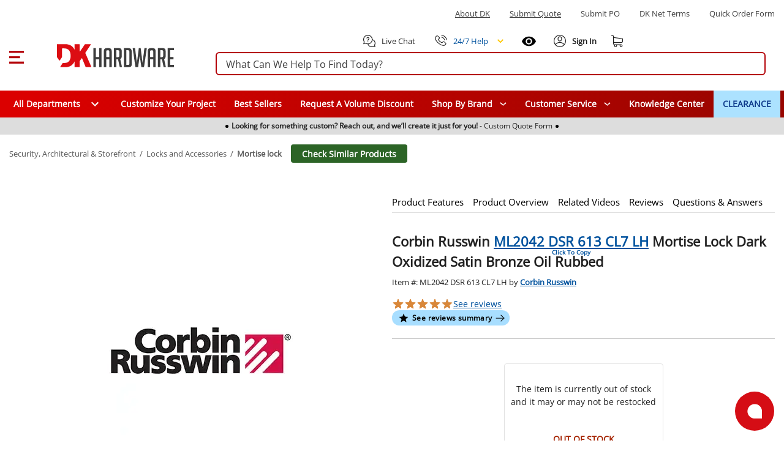

--- FILE ---
content_type: text/html;charset=utf-8
request_url: https://www.dkhardware.com/ml2042-dsr-613-cl7-lh-corbin-russwin-mortise-lock-ml2042-dsr-613-cl7-lh-product-1337463.html
body_size: 95448
content:
<!DOCTYPE html><html  lang="en" class="dkh"><head><meta charset="utf-8"><meta name="viewport" content="width=device-width, initial-scale=1"><title>Corbin Russwin ML2042 DSR 613 CL7 LH Mortise Lock Dark Oxidized Satin Bronze Oil Rubbed Buy Now</title><link rel="preconnect" href="https://s.dkhardware.com" crossorigin="anonymous"><style>@font-face {
    font-family: 'OpenSans';
    src: url('https://s.dkhardware.com/static/dkh/fonts/OpenSans.woff2') format('woff2');
    
    font-display: swap;
  }</style><style>.loader--circle[data-v-9d56a511]{border-radius:50%;overflow:hidden;position:relative}.loader--circle[data-v-9d56a511]:before{content:"";display:block;inset:0;position:absolute}.loader--circle.animation--wave[data-v-9d56a511]:after{animation:loading-9d56a511 1.5s infinite;background:linear-gradient(90deg,transparent,hsla(0,0%,100%,.5),transparent);content:"";inset:0;position:absolute;transform:translate(-100%)}.loader--circle.animation--pulse[data-v-9d56a511]{animation:pulse-9d56a511 1.5s ease-in-out .5s infinite}.loader--circle.animation--fade[data-v-9d56a511]{animation:fade-9d56a511 1.5s ease-in-out infinite alternate}.loader--circle.animation--none[data-v-9d56a511]:after{display:none}@keyframes loading-9d56a511{to{transform:translate(100%)}}@keyframes pulse-9d56a511{0%,to{opacity:1}50%{opacity:.5}}@keyframes fade-9d56a511{0%{opacity:.4}to{opacity:1}}</style><style>.skeleton-loader[data-v-b13264a3]{display:inline-flex;overflow:hidden;position:relative;vertical-align:top}.shape--text[data-v-b13264a3]{height:20px}.shape--round[data-v-b13264a3]{border-radius:8px}.shape--circle[data-v-b13264a3]{border-radius:50%}.animation--wave[data-v-b13264a3]:after{animation:loading-b13264a3 1.5s infinite;background:linear-gradient(90deg,transparent,hsla(0,0%,100%,.5),transparent);content:"";inset:0;position:absolute;transform:translate(-100%)}.animation--pulse[data-v-b13264a3]{animation:pulse-b13264a3 1.5s ease-in-out .5s infinite}.animation--none[data-v-b13264a3]:after{display:none}@keyframes loading-b13264a3{to{transform:translate(100%)}}@keyframes pulse-b13264a3{0%,to{opacity:1}50%{opacity:.5}}</style><style>.skeleton-default-preset[data-v-126380b0]{display:block;position:relative;width:100%}</style><style>.skeleton-table-row-preset[data-v-a35006fb]{display:block;width:100%}.skeleton-table-row-preset[data-v-a35006fb] .loader{min-height:30px}.skeleton-table-row[data-v-a35006fb]{display:flex;flex-wrap:wrap;gap:10px;justify-content:space-between;margin-top:10px}</style><style>.skeleton-lazy-container[data-v-2b4cce77]{position:relative;width:100%}.skeleton-lazy__content-wrapper[data-v-2b4cce77]{min-height:50px;position:relative;width:100%}.skeleton-lazy__content[data-v-2b4cce77]{opacity:0;transition:opacity var(--transition-duration,.3s) ease-in-out}.skeleton-lazy__content--visible[data-v-2b4cce77]{opacity:1}.skeleton-lazy__loader[data-v-2b4cce77]{align-items:center;display:flex;height:100%;justify-content:center;min-height:200px;opacity:1;position:relative;transition:opacity var(--transition-duration,.3s) ease-in-out;width:100%}.skeleton-lazy__loader--hiding[data-v-2b4cce77]{left:0;opacity:0;position:absolute;right:0;top:0;z-index:1}</style><style>.application[data-v-97d17d97]{background:#fff;color:#000000de;display:flex;font-family:OpenSans,Arial,sans-serif;line-height:1.5;position:relative;will-change:margin-left;z-index:1}.application[data-v-97d17d97],.application--ai[data-v-97d17d97]{transition:margin-left .6s cubic-bezier(.82,.085,.395,.895)}.application--ai[data-v-97d17d97]{margin-left:345px}.application--wrap[data-v-97d17d97]{backface-visibility:hidden;display:flex;flex:1 1 auto;flex-direction:column;max-width:100%;min-height:100vh;position:relative}@media only screen and (max-width:960px){.application--ai[data-v-97d17d97]{margin-left:0}}</style><style>.container[data-v-fd51e807]{margin-left:auto;margin-right:auto;width:100%}</style><style>.search-bordered .suggested[data-v-ab879013],.search-bordered.suggested[data-v-ab879013],.search-bordered.suggested form button[data-v-ab879013]{border-bottom-left-radius:0!important;border-bottom-right-radius:0!important}.search-control[data-v-ab879013]{position:relative}.site-search[data-v-ab879013]{align-items:center;display:flex;margin:0;padding:0 15px;width:100%}.site-search .search-container[data-v-ab879013]{width:100%}.site-search .search-panel[data-v-ab879013]{background:#fff;border:2px solid #b4040a;border-radius:6px;box-sizing:border-box;height:38px;margin:5px 0;overflow:visible;padding:0 15px;position:relative;white-space:nowrap}.site-search .search-panel.with-actions[data-v-ab879013]{padding-right:140px}.site-search .search-panel[data-v-ab879013]:focus-within{border-color:#0056b3;box-shadow:0 0 0 3px #0056b333}.site-search .search-panel input[type=text][data-v-ab879013]:not(.ai-input){background:none;border:none;color:#3d3d3d;float:left;height:35px;line-height:38px;margin:0;padding:0;width:100%}.site-search .search-panel input[type=text][data-v-ab879013]:not(.ai-input):focus{outline:none}.site-search .search-panel .actions[data-v-ab879013]{align-items:center;display:flex;gap:8px;height:100%;line-height:0;position:absolute;right:5px;top:0}.search-panel input[type=text][data-v-ab879013]::-moz-placeholder{color:#3d3d3d;opacity:1}.search-panel input[type=text][data-v-ab879013]::placeholder{color:#3d3d3d;opacity:1}.search-panel input[type=text][data-v-ab879013]:-ms-input-placeholder{color:#3d3d3d}.search-panel input[type=text][data-v-ab879013]::-ms-input-placeholder{color:#3d3d3d}.search-icon[data-v-ab879013]{color:#a52403;height:20px;left:10px;position:absolute;top:6px;width:20px}.magnifier[data-v-ab879013]{align-items:center;border-radius:50%;cursor:pointer;display:flex;height:28px;justify-content:center;position:relative;width:28px}.magnifier[data-v-ab879013],.magnifier svg[data-v-ab879013]{transition:all .2s ease}.magnifier[data-v-ab879013]:hover{background:#dc35451a}.magnifier:hover svg path[data-v-ab879013]{fill:#dc3545}.magnifier[data-v-ab879013]:active{background:#dc354533}.magnifier[data-v-ab879013]:focus{background:#dc35451a;text-decoration:underline}.clear-text[data-v-ab879013]{align-items:center;border-radius:50%;display:flex;height:28px;justify-content:center;position:relative;transition:all .2s ease;width:28px}.clear-text[data-v-ab879013]:focus{background:#dc35451a}.divider[data-v-ab879013]{background:#e0e0e0;display:inline-block;height:20px;width:1px}.actions .ai-mode-btn[data-v-ab879013]{align-items:center;background:linear-gradient(90deg,#ed1c24,#2e3192);border:1px solid #d9d9d9;border-radius:14px;color:#fff;cursor:pointer;display:inline-flex;font-size:14px;font-weight:600;gap:6px;height:28px;line-height:28px;padding:0 12px;transition:background .2s ease,border-color .2s ease,color .2s ease;white-space:nowrap}.actions .ai-mode-btn[data-v-ab879013]:hover{background:linear-gradient(90deg,#2e3192,#ed1c24);border-color:#c9c9c9}.actions .ai-mode-btn[data-v-ab879013]:focus-visible{border-color:#b3b3b3;box-shadow:0 0 0 2px #0056b326;outline:none}.actions .ai-mode-btn[data-v-ab879013]:active{background:#eee}.search-button[data-v-ab879013],.search-icon[data-v-ab879013]{display:block}.desktop-suggestions[data-v-ab879013]{display:flex}.cancel-caption[data-v-ab879013]{margin-left:15px}.search-control .mobile-suggestions[data-v-ab879013]{background:transparent;border-top:1px solid #d9d9d9;box-shadow:0 2px 4px #0003;-webkit-box-shadow:0 2px 4px rgba(0,0,0,.2);cursor:default;display:none;height:450px;left:0;overflow-y:auto;padding-bottom:0;padding-top:15px;position:absolute;position:fixed;text-align:left;top:99px;width:100%;z-index:999}.search-control .mobile-suggestions .suggestions-list[data-v-ab879013]{height:400px;overflow-y:auto}.cancel-caption-container[data-v-ab879013]{display:none}@media only screen and (max-width:960px){.site-search[data-v-ab879013]{margin-bottom:15px;margin-top:15px;max-width:none;width:100%}.site-search .search-container-inner[data-v-ab879013]{align-items:center;display:flex;justify-content:center}.site-search .search-panel[data-v-ab879013]{background:#fff;height:35px;line-height:35px;margin-bottom:0;margin-top:0;max-width:none;padding-left:10px;padding-right:15px;width:100%}.site-search .search-panel.with-actions[data-v-ab879013]{padding-right:130px}.site-search .search-panel .search-button[data-v-ab879013],.site-search .search-panel .search-icon[data-v-ab879013]{display:none}.magnifier[data-v-ab879013]{align-items:center;display:flex;justify-content:center}.desktop-suggestions[data-v-ab879013]{display:none}.search-control .mobile-suggestions[data-v-ab879013]{background:#fff;display:flex}.cancel-caption-container[data-v-ab879013]{display:inline-block}}</style><style>.card[data-v-b09b0643]{background-color:#fff;border-width:thin;color:#000000de;display:block;max-width:100%;outline:none;text-decoration:none;transition-property:box-shadow,opacity;word-wrap:break-word;border-radius:4px;box-shadow:0 3px 1px -2px #0003,0 2px 2px #00000024,0 1px 5px #0000001f;position:relative;white-space:normal}</style><style>.divider[data-v-7223d503]{border:solid;border-color:#0000001f;border-width:thin 0 0;display:block;flex:1 1 0px;height:0;max-height:0;max-width:100%;transition:inherit}</style><style>.menu-content{border-radius:4px;box-shadow:0 5px 5px -3px #0003,0 8px 10px 1px #00000024,0 3px 14px 2px #0000001f;contain:content;display:inline-block;max-width:80%;overflow-x:hidden;overflow-y:auto;position:absolute}.fade-enter-active,.fade-leave-active{transition:opacity .3s}.fade-enter,.fade-leave-to{opacity:0}.teleport-element{background-color:#add8e6;border-radius:5px;padding:10px}</style><style>.overlay-active[data-v-b7fc55bd]{pointer-events:auto}.overlay[data-v-b7fc55bd]{align-items:center;color:#fff;display:flex;justify-content:center;pointer-events:none;position:fixed;transition:.3s cubic-bezier(.25,.8,.5,1),z-index 1ms}.overlay[data-v-b7fc55bd],.overlay-scrim[data-v-b7fc55bd]{border-radius:inherit;inset:0}.overlay-scrim[data-v-b7fc55bd]{height:100%;position:absolute;transition:inherit;width:100%;will-change:opacity}.overlay-content[data-v-b7fc55bd]{position:relative}</style><style>.scroll-container[data-v-bd689b73]{background:#ddd;height:28px;overflow:hidden;width:100%}.scroll-container.is-visible[data-v-bd689b73]{display:none}.scroll-content[data-v-bd689b73]{display:flex;transition:transform 1s ease-in-out}.scroll-item[data-v-bd689b73]{background-color:#ddd;height:28px;min-width:100%;transition:background-color .5s}.scroll-item[data-v-bd689b73],.scroll-item p[data-v-bd689b73]{align-items:center;display:flex;justify-content:center}.scroll-item p[data-v-bd689b73]{cursor:pointer;font-size:9px;gap:5px;padding:5px 0}.scroll-item p a[data-v-bd689b73]{align-items:center;display:flex;text-decoration:none}.scroll-item p .dot[data-v-bd689b73]{background:#000;border-radius:50%;display:block;height:5px;margin:0 5px;width:5px}@media only screen and (min-width:960px){.scroll-item p[data-v-bd689b73]{font-size:12px}.scroll-item p.dot[data-v-bd689b73]{margin:0 15px}}</style><style>header{background:#fff;transition:top .3s ease-out;width:100%}header .burger-menu-preloader:focus svg{outline:1px solid #000;text-decoration:underline}header p{margin-bottom:0!important;margin-top:0}header.hfixed{border-bottom:1px solid rgba(204,214,228,.6);position:fixed;top:-157px}header.hfixed .bottom-menu,header.hfixed .top-section{display:none!important}header.hfixed .header-section{padding:15px}header.hfixed.ai--opened{align-items:center;display:flex;flex-direction:column;justify-content:center;left:340px;padding-right:340px}header.hfixed.ai--opened .container-wrapper{margin:0;width:100%}.sign-in-best{font-size:14px;line-height:1.9}.bottom-login-section{background:#fff;border-radius:5px;bottom:-90px;box-shadow:0 1px 6px 2px #e5e1e1;cursor:default;display:none;padding:15px 10px;position:absolute;right:-40px;width:350px;z-index:8}.bottom-login-section .bottom-login{align-items:center;display:flex;flex-wrap:nowrap}.bottom-login-section .bottom-login .login-section{width:calc(100% - 70px)}.bottom-login-section .bottom-login .login-section p{font-size:13px}.bottom-login-section .bottom-login .login-section p a{color:#0e3a8a;text-decoration:underline}.bottom-login-section .bottom-login .signin-section{width:70px}.bottom-login-section .bottom-login .signin-section a{align-items:center;background:#dc0d13;border-radius:5px;color:#fff;display:flex;font-size:12px;font-weight:700;justify-content:center;line-height:15px;padding:10px 0;text-decoration:none;text-transform:uppercase}.account .bottom-login-section:hover.bottom-login-section,.account:hover .bottom-login-section{display:block}.header{background:#fff;padding-top:22px;position:relative;position:fixed;width:100%;z-index:2}.header .left-part{flex:1}.header .right-part{flex:0}.header .container-wrapper{display:flex;flex-direction:column;justify-content:space-between;margin:0 auto;max-width:1400px}.header .top-section{padding:0 15px}.header .top-section .top-section-menu{margin:14px 0 24px}.header .top-section .top-section-menu a,.header .top-section .top-section-menu p{color:#3d3d3d;cursor:pointer;display:inline-block;font-size:13px;line-height:16px;margin-right:32px;text-transform:capitalize}.header .top-section .top-section-menu a:last-child,.header .top-section .top-section-menu p:last-child{margin-right:0}.header .top-section .top-section-menu a:focus,.header .top-section .top-section-menu p:focus{text-decoration:underline}.header .top-search-block{z-index:1}.header .header-section{padding:0 15px}.header .header-section .search-col{flex:1 1 auto;min-width:0}.header .header-section .logo{height:100%;margin-left:15px;width:100%}.header .header-section .logo a{display:flex;height:27px;position:relative;width:135px}.header .header-section .logo a:focus{outline:auto;outline-width:1px}.header .header-section .logo a img{height:27px;position:absolute;width:135px}.header .header-section .right-links{align-items:center;display:flex;flex-basis:295px}.header .header-section .right-links>a,.header .header-section .right-links>div{cursor:pointer;margin-left:22px}.header .header-section .right-links>a i,.header .header-section .right-links>a svg,.header .header-section .right-links>div i,.header .header-section .right-links>div svg{height:20px}.header .header-section .right-links>a span,.header .header-section .right-links>div span{font-size:13px;line-height:16px;margin-left:8px}.header .header-section .right-links>a:first-child,.header .header-section .right-links>div:first-child{margin-left:0}.header .header-section .right-links .account{align-items:center;display:flex;height:26px;position:relative;text-decoration:none}.header .header-section .right-links .account span,.header .header-section .right-links .my-cart span{margin-left:0}.header .header-section .right-links .account:hover .account-content:after{display:block}.header .header-section .right-links .account:hover :after{background:transparent;bottom:-15px;content:"";display:block;height:10px;left:3px;position:absolute;width:80px;z-index:6}.header .header-section .right-links .account.logged-in:after{display:none}.header .header-section .right-links .account .account-content{font-weight:700;position:relative}.header .header-section .right-links .account .account-content .nobr{display:none;text-wrap:nowrap}.header .header-section .right-links .account .account-content a{text-decoration:none}.header .header-section .right-links .account .account-content:after{border:10px solid #fff;bottom:-48px;box-shadow:-3px 3px 2px -1px #ccc6;box-sizing:border-box;content:"";display:none;height:0;left:4px;position:absolute;transform:rotate(135deg);transform-origin:0 0;width:0;z-index:9}.header .main-menu{background:#0e3a8a;height:44px;margin:20px 0 0;position:relative}.header .main-menu .main-menu-item{align-items:center;color:#fff!important;cursor:pointer;display:flex;font-size:14px;font-weight:600;height:100%;line-height:16px;padding:0 15px;position:relative;text-decoration:none}.header .main-menu .main-menu-item .specials-icon{height:26px;-o-object-fit:contain;object-fit:contain;width:26px}.header .main-menu .main-menu-item.with-icon{gap:.25rem}.header .main-menu .main-menu-item:focus{outline:auto;text-decoration:underline}.header .main-menu .main-menu-item:hover{background:#00529e}.header .main-menu .main-menu-item.highlighted{background:#ace2ff;color:#0e3a8a!important;font-weight:700}.header .main-menu .main-menu-item.highlighted:hover{background:#00529e;color:#fff!important}.mobile-submenu{margin-bottom:15px;padding:0 15px}.mobile-submenu h2{margin-bottom:0}.mobile-menu{background:#fff}.mobile-menu a{color:#3d3d3d;cursor:pointer;font-size:14px;font-weight:600;line-height:18px;padding:12px 15px}.mobile-menu a:hover{background:#dedede80}.phone-help{display:flex!important;order:1}.live-chat:focus,.phone-help:focus{text-decoration:underline}.phone-menu-wrapper{order:0;position:relative}.phone-menu-wrapper .phone-menu-dialog{position:absolute;right:0;top:20px;z-index:100}.phone-menu-wrapper .phone-menu-dialog hr{margin-bottom:0;margin-top:0}.phone-menu-wrapper .phone-menu-dialog .menu-content{contain:none;left:auto!important;overflow:visible!important;right:-10px!important;top:16px!important}.phone-menu-wrapper .phone-menu-dialog .menu-content .card{cursor:default;height:191px}.phone-menu-wrapper .phone-menu-dialog .menu-content:before{border-bottom:13px solid #fff;border-left:10px solid transparent;border-right:10px solid transparent;content:"";height:13px;position:absolute;right:5px;top:2px;transform:translateY(-100%);width:10px;z-index:1}.phone-menu-wrapper .phone-menu-dialog .menu-content .dialog-phone-caption{text-align:center}.phone-menu-wrapper .phone-menu-dialog .menu-content .dialog-phone-caption p{font-size:14px;margin-top:15px}.phone-menu-wrapper .phone-menu-dialog .menu-content .dialog-phone-caption a{font-size:26px;font-weight:700}.phone-menu-wrapper .phone-menu-dialog .menu-content .dialog-phone-caption a:hover{text-decoration:underline}.phone-menu-wrapper .phone-menu-dialog .menu-content .dialog-tile{background:#f3f3f3;cursor:pointer}.phone-menu-wrapper .phone-menu-dialog .menu-content .dialog-tile:hover{background:#dedede80}.phone-menu-wrapper .phone-menu-dialog .menu-content .chat-tile{border-right:1px solid #d3d3d3}.phone-menu-wrapper .phone-menu-dialog .menu-content .dialog-links{align-items:center;display:flex;justify-content:center;margin-bottom:15px;margin-top:15px}.phone-menu-wrapper .phone-menu-dialog .menu-content .dialog-links a{color:#00529e!important;font-size:14px}.phone-menu-wrapper .phone-menu-dialog .menu-content .dialog-links a:hover{text-decoration:underline}.phone-menu-wrapper .phone-menu-dialog .menu-content .dialog-links span:not(:last-child){color:#00529e;margin-left:.8rem;margin-right:.8rem;text-decoration:none;white-space:pre}.phone-menu-wrapper .phone-menu-dialog .menu-content .dialog-links span:not(:last-child):hover{text-decoration:none}.recently-viewed{order:0}@media only screen and (max-width:1280px){.right-part{flex-direction:column}.header .header-section .right-links{flex-basis:auto}.header .header-section .search-col{min-width:100%;order:1;width:100%}}@media only screen and (min-width:960px){.bottom-login-section{bottom:-90px;left:-235px;width:355px}.bottom-login-section .bottom-login .login-section{width:calc(100% - 75px)}.bottom-login-section .bottom-login .signin-section{width:70px}.bottom-login-section .bottom-login .signin-section a{font-size:13px}header{display:block}.header{padding-top:0;position:relative;z-index:11}.header .left-part{flex:0}.header .right-part{flex:1 1 auto}.header .header-section,.header .top-section{padding:0}.header .header-section .logo{height:100%;margin-left:55px;margin-right:53px;width:191px}.header .header-section .logo a{display:block;height:38px;margin:0;position:relative;width:100%}.header .header-section .logo a img{height:38px;width:191px}.header .header-section .right-links .account span{margin-left:4px}.header .header-section .right-links .account .account-content .nobr{display:block;text-wrap:nowrap}.header .header-section .right-links .account .account-content:after{bottom:-42px;content:"";left:0}}@media only screen and (max-width:1440px){.header .header-section,.header .top-section{padding:0 15px}}@media only screen and (max-width:600px){.recently-viewed{order:-1}.phone-help{order:0}}.header-placeholder{contain:strict;min-height:166px;width:100%}</style><style>html{box-sizing:border-box;line-height:1.15;-webkit-text-size-adjust:100%;font-size:16px;overflow-x:hidden;overflow-y:scroll;text-rendering:optimizeLegibility;-webkit-font-smoothing:antialiased;-moz-osx-font-smoothing:grayscale;-webkit-tap-highlight-color:rgba(0,0,0,0);-moz-tab-size:4;-o-tab-size:4;tab-size:4;word-break:normal}html.overflow-y-hidden{overflow-y:hidden!important}@supports (-webkit-touch-callout:none){body{cursor:pointer}}.application ::-ms-clear,.application ::-ms-reveal{display:none}[role=button],[type=button],[type=reset],[type=submit],button{color:inherit;cursor:pointer}[aria-busy=true]{cursor:progress}[aria-controls]{cursor:pointer}[aria-disabled=true]{cursor:default}select{-moz-appearance:none;-webkit-appearance:none}select::-ms-expand{display:none}select::-ms-value{color:currentColor}button,input,select,textarea{background-color:transparent;border-style:none}@media screen{[hidden~=screen]{display:inherit}[hidden~=screen]:not(:active):not(:focus):not(:target){position:absolute!important;clip:rect(0 0 0 0)!important}}*,:after,:before{background-repeat:no-repeat;box-sizing:inherit;margin:0;outline:none;padding:0;-webkit-tap-highlight-color:transparent}:after,:before{text-decoration:inherit;vertical-align:inherit}body{margin:0}details,main{display:block}h1{font-size:2em;margin:.67em 0}hr{box-sizing:content-box;height:0;overflow:visible}pre{font-family:OpenSans,Arial,sans-serif;font-size:1em}a{background-color:transparent}a:active,a:hover{outline-width:0}abbr[title]{border-bottom:none;text-decoration:underline;-webkit-text-decoration:underline dotted;text-decoration:underline dotted}b,strong{font-weight:bolder}code,kbd,samp{font-family:OpenSans,Arial,sans-serif;font-size:1em}small{font-size:80%}sub,sup{font-size:75%;line-height:0;position:relative;vertical-align:baseline}sub{bottom:-.25em}sup{top:-.5em}img{border-style:none;height:auto;max-width:100%;vertical-align:middle;width:auto}button,input,optgroup,select,textarea{font-family:inherit;font-size:100%;line-height:1.15;margin:0}button,input{line-height:1.6;overflow:visible}button,select{text-transform:none}[type=button],[type=reset],[type=submit],button{-webkit-appearance:button}[type=button]::-moz-focus-inner,[type=reset]::-moz-focus-inner,[type=submit]::-moz-focus-inner,button::-moz-focus-inner{border-style:none;padding:0}[type=button]:-moz-focusring,[type=reset]:-moz-focusring,[type=submit]:-moz-focusring,button:-moz-focusring{outline:1px dotted}fieldset{padding:.35em .75em .625em}legend{box-sizing:border-box;color:inherit;display:table;max-width:100%;padding:0;white-space:normal}progress{vertical-align:baseline}textarea{overflow:auto}[type=checkbox],[type=radio]{box-sizing:border-box;padding:0}[type=number]::-webkit-inner-spin-button,[type=number]::-webkit-outer-spin-button{height:auto}[type=search]{-webkit-appearance:textfield;outline-offset:-2px}[type=search]::-webkit-search-decoration{-webkit-appearance:none}summary{display:list-item}[hidden],template{display:none}input{font-size:16px}[role=button],button:focus,input,input:focus{outline-style:auto}[role=button],button:not(:focus){outline-style:none}body{color:#2d2d2d;font-family:OpenSans,Arial,sans-serif;font-size:.875rem;line-height:1.5;min-width:320px;position:relative}.h1,.h2,.h3,.h4,.h5,.h6,h1,h2,h3,h4,h5,h6{font-family:OpenSans,Arial,sans-serif;line-height:1.1;margin-bottom:.5rem}h1{font-size:19px;line-height:33px;margin:0}h3{color:#333}h3,h4{font-weight:700}p{margin:0 0 10px}a{color:#222}.application{font-family:OpenSans,Arial,sans-serif}.application .caption{font-size:.75rem;letter-spacing:.0333333333em;line-height:1.25rem}.application p{margin-bottom:0}.application p:focus{outline:auto!important}.application ol,.application ul{padding-left:0}.clearfix:after,.clearfix:before{content:"";display:table;line-height:0}.clearfix:after{clear:both}.pull-left{float:left}.pull-right{float:right}.icon,i{align-items:center;display:flex;justify-content:center}.clear,.clr{clear:both;font-size:0;height:0;line-height:0}.screenreader-only{height:1px;margin:-1px;overflow:hidden;padding:0;position:absolute;width:1px;clip:rect(0,0,0,0);border-width:0;white-space:nowrap}.border-top{border-top:1px solid #c4c4c4}hr{border:0;border-top:1px solid rgba(0,0,0,.1);margin-bottom:1rem;margin-top:1rem;width:100%}.close-icon{cursor:pointer;font-size:30px;height:30px;margin-left:0;margin-right:0;opacity:1;position:absolute;right:25px;text-shadow:0 1px 0 #b4040a;width:30px}.close-icon:hover{cursor:pointer;opacity:.5;text-decoration:none}.close-icon:after{transform:rotate(-45deg)}.close-icon:after,.close-icon:before{background-color:#b4040a;border-radius:0;content:" ";height:24px;left:14px;opacity:1;position:absolute;top:4px;width:3px}.close-icon:before{transform:rotate(45deg)}.min-section{background:#eaeaea}.dk-icon{background-image:url(https://s.dkhardware.com/static/icons/icons.png);background-repeat:no-repeat;display:inline-block;float:left;font-style:normal;font-weight:400;height:16px;margin-right:5px;width:16px}.dk-google-review-badge{background-color:#f83607;bottom:0;color:#fff;cursor:pointer;display:none;height:auto;left:0;position:fixed;width:auto;z-index:3}@media only screen and (min-width:960px){.dk-google-review-badge{display:block}}.grecaptcha-badge{opacity:0!important}.application .d-none{display:none!important}.application .d-inline{display:inline!important}.application .d-inline-block{display:inline-block!important}.application .d-block{display:block!important}.application .d-table{display:table!important}.application .d-table-row{display:table-row!important}.application .d-table-cell{display:table-cell!important}.application .d-flex{display:flex!important}.application .d-inline-flex{display:inline-flex!important}.application .flex-row{flex-direction:row!important}.application .flex-column{flex-direction:column!important}.application .flex-wrap{flex-wrap:wrap!important}.application .flex-nowrap{flex-wrap:nowrap!important}.application .flex-wrap-reverse{flex-wrap:wrap-reverse!important}.application .justify-start{justify-content:flex-start!important}.application .justify-end{justify-content:flex-end!important}.application .justify-center{justify-content:center!important}.application .justify-space-between{justify-content:space-between!important}.application .justify-space-around{justify-content:space-around!important}.application .align-start{align-items:flex-start!important}.application .align-end{align-items:flex-end!important}.application .align-center{align-items:center!important}.application .order-1{order:1!important}.application .mt-1{margin-top:4px!important}.application .mt-2{margin-top:8px!important}.application .mt-3{margin-top:12px!important}.application .mt-4{margin-top:16px!important}.application .mt-5{margin-top:20px!important}.application .mb-2{margin-bottom:8px!important}.application .mb-8{margin-bottom:32px!important}.application .mb-10{margin-bottom:40px!important}.application .ml-1{margin-left:4px!important}.application .ml-2{margin-left:8px!important}.application .ml-3{margin-left:12px!important}@media (min-width:600px){.application .d-sm-none{display:none!important}.application .d-sm-block{display:block!important}}@media (min-width:960px){.application .d-md-none{display:none!important}.application .d-md-block{display:block!important}.application .d-md-flex{display:flex!important}.application .d-md-inline-flex{display:inline-flex!important}.application .float-md-none{float:none!important}.application .float-md-left{float:left!important}.application .float-md-right{float:right!important}.application .flex-md-fill{flex:1 1 auto!important}.application .flex-md-row{flex-direction:row!important}.application .flex-md-column{flex-direction:column!important}.application .justify-md-start{justify-content:flex-start!important}.application .justify-md-end{justify-content:flex-end!important}.application .justify-md-center{justify-content:center!important}.application .justify-md-space-between{justify-content:space-between!important}.application .justify-md-space-around{justify-content:space-around!important}.application .order-md-first{order:-1!important}.application .order-md-0{order:0!important}.application .order-md-1{order:1!important}.application .order-md-2{order:2!important}.application .order-md-3{order:3!important}.application .order-md-4{order:4!important}.application .order-md-5{order:5!important}.application .order-md-6{order:6!important}.application .order-md-7{order:7!important}.application .order-md-8{order:8!important}.application .order-md-9{order:9!important}.application .order-md-10{order:10!important}.application .order-md-11{order:11!important}.application .order-md-12{order:12!important}.application .order-md-last{order:13!important}}@media (min-width:1264px){.application .d-lg-none{display:none!important}.application .d-lg-block{display:block!important}}@media (min-width:1904px){.application .d-xl-none{display:none!important}}@-moz-document url-prefix(){@media print{.application,.application--wrap{display:block}}}.container{margin-left:auto;margin-right:auto;padding:12px;width:100%}@media (min-width:960px){.container{max-width:900px}}@media (min-width:1264px){.container{max-width:1185px}}@media (min-width:1904px){.container{max-width:1785px}}.container--fluid{max-width:100%}.row{display:flex;flex:1 1 auto;flex-wrap:wrap;margin:-12px}.row+.row{margin-top:12px}.row+.row--dense{margin-top:4px}.row--dense{margin:-4px}.row--dense>.col,.row--dense>[class*=col-]{padding:4px}.row.no-gutters{margin:0}.row.no-gutters>.col,.row.no-gutters>[class*=col-]{padding:0}.col,.col-1,.col-10,.col-11,.col-12,.col-2,.col-3,.col-4,.col-5,.col-6,.col-7,.col-8,.col-9,.col-auto,.col-lg,.col-lg-1,.col-lg-10,.col-lg-11,.col-lg-12,.col-lg-2,.col-lg-3,.col-lg-4,.col-lg-5,.col-lg-6,.col-lg-7,.col-lg-8,.col-lg-9,.col-lg-auto,.col-md,.col-md-1,.col-md-10,.col-md-11,.col-md-12,.col-md-2,.col-md-3,.col-md-4,.col-md-5,.col-md-6,.col-md-7,.col-md-8,.col-md-9,.col-md-auto,.col-sm,.col-sm-1,.col-sm-10,.col-sm-11,.col-sm-12,.col-sm-2,.col-sm-3,.col-sm-4,.col-sm-5,.col-sm-6,.col-sm-7,.col-sm-8,.col-sm-9,.col-sm-auto{padding:12px;width:100%}.col{flex-grow:1;max-width:100%}.col-auto{flex:0 0 auto;max-width:100%;width:auto}.col-1{flex:0 0 8.3333333333%;max-width:8.3333333333%}.col-2{flex:0 0 16.6666666667%;max-width:16.6666666667%}.col-3{flex:0 0 25%;max-width:25%}.col-4{flex:0 0 33.3333333333%;max-width:33.3333333333%}.col-5{flex:0 0 41.6666666667%;max-width:41.6666666667%}.col-6{flex:0 0 50%;max-width:50%}.col-7{flex:0 0 58.3333333333%;max-width:58.3333333333%}.col-8{flex:0 0 66.6666666667%;max-width:66.6666666667%}.col-9{flex:0 0 75%;max-width:75%}.col-10{flex:0 0 83.3333333333%;max-width:83.3333333333%}.col-11{flex:0 0 91.6666666667%;max-width:91.6666666667%}.col-12{flex:0 0 100%;max-width:100%}@media (min-width:600px){.col-sm{flex-basis:0;flex-grow:1;max-width:100%}.col-sm-auto{flex:0 0 auto;max-width:100%;width:auto}.col-sm-1{flex:0 0 8.3333333333%;max-width:8.3333333333%}.col-sm-2{flex:0 0 16.6666666667%;max-width:16.6666666667%}.col-sm-3{flex:0 0 25%;max-width:25%}.col-sm-4{flex:0 0 33.3333333333%;max-width:33.3333333333%}.col-sm-5{flex:0 0 41.6666666667%;max-width:41.6666666667%}.col-sm-6{flex:0 0 50%;max-width:50%}.col-sm-7{flex:0 0 58.3333333333%;max-width:58.3333333333%}.col-sm-8{flex:0 0 66.6666666667%;max-width:66.6666666667%}.col-sm-9{flex:0 0 75%;max-width:75%}.col-sm-10{flex:0 0 83.3333333333%;max-width:83.3333333333%}.col-sm-11{flex:0 0 91.6666666667%;max-width:91.6666666667%}.col-sm-12{flex:0 0 100%;max-width:100%}}@media (min-width:960px){.col-md{flex-basis:0;flex-grow:1;max-width:100%}.col-md-auto{flex:0 0 auto;max-width:100%;width:auto}.col-md-1{flex:0 0 8.3333333333%;max-width:8.3333333333%}.col-md-2{flex:0 0 16.6666666667%;max-width:16.6666666667%}.col-md-3{flex:0 0 25%;max-width:25%}.col-md-4{flex:0 0 33.3333333333%;max-width:33.3333333333%}.col-md-5{flex:0 0 41.6666666667%;max-width:41.6666666667%}.col-md-6{flex:0 0 50%;max-width:50%}.col-md-7{flex:0 0 58.3333333333%;max-width:58.3333333333%}.col-md-8{flex:0 0 66.6666666667%;max-width:66.6666666667%}.col-md-9{flex:0 0 75%;max-width:75%}.col-md-10{flex:0 0 83.3333333333%;max-width:83.3333333333%}.col-md-11{flex:0 0 91.6666666667%;max-width:91.6666666667%}.col-md-12{flex:0 0 100%;max-width:100%}}@media (min-width:1264px){.col-lg{flex-basis:0;flex-grow:1;max-width:100%}.col-lg-auto{flex:0 0 auto;max-width:100%;width:auto}.col-lg-1{flex:0 0 8.3333333333%;max-width:8.3333333333%}.col-lg-2{flex:0 0 16.6666666667%;max-width:16.6666666667%}.col-lg-3{flex:0 0 25%;max-width:25%}.col-lg-4{flex:0 0 33.3333333333%;max-width:33.3333333333%}.col-lg-5{flex:0 0 41.6666666667%;max-width:41.6666666667%}.col-lg-6{flex:0 0 50%;max-width:50%}.col-lg-7{flex:0 0 58.3333333333%;max-width:58.3333333333%}.col-lg-8{flex:0 0 66.6666666667%;max-width:66.6666666667%}.col-lg-9{flex:0 0 75%;max-width:75%}.col-lg-10{flex:0 0 83.3333333333%;max-width:83.3333333333%}.col-lg-11{flex:0 0 91.6666666667%;max-width:91.6666666667%}.col-lg-12{flex:0 0 100%;max-width:100%}}.application--wrap{backface-visibility:hidden;flex:1 1 auto;flex-direction:column;max-width:100%;min-height:100vh}.application,.application--wrap{display:flex;position:relative}.application a{cursor:pointer}.content{margin-top:0}.container{max-width:100%!important;padding:0}.container-content{height:100%;margin:0 auto;max-width:1400px;padding:0}.container-content.fluent-container{padding:0}.container-sub-content{margin:0 auto;max-width:1400px;padding:0 15px}.col,.col-1,.col-10,.col-11,.col-12,.col-2,.col-3,.col-4,.col-5,.col-6,.col-7,.col-8,.col-9,.col-auto,.col-lg,.col-lg-1,.col-lg-10,.col-lg-11,.col-lg-12,.col-lg-2,.col-lg-3,.col-lg-4,.col-lg-5,.col-lg-6,.col-lg-7,.col-lg-8,.col-lg-9,.col-lg-auto,.col-md,.col-md-1,.col-md-10,.col-md-11,.col-md-12,.col-md-2,.col-md-3,.col-md-4,.col-md-5,.col-md-6,.col-md-7,.col-md-8,.col-md-9,.col-md-auto,.col-sm,.col-sm-1,.col-sm-10,.col-sm-11,.col-sm-12,.col-sm-2,.col-sm-3,.col-sm-4,.col-sm-5,.col-sm-6,.col-sm-7,.col-sm-8,.col-sm-9,.col-sm-auto{padding:0}.row{margin:0}.main-width{margin:0 auto;position:relative;width:980px}.main{left:0;position:relative;transition:left 1s;-moz-transition:left 1s;-o-transition:left 1s}@media only screen and (max-width:960px){.content{margin-top:140px}}@media only screen and (min-width:960px){.container{max-width:100%!important;padding:0!important}.container-content.fluent-container,.container-sub-content{padding:0}}@media only screen and (min-width:1440px){.container{max-width:100%!important}.container,.container-sub-content{padding:0!important}}@media only screen and (max-width:1440px){.container-content.fluent-container{padding:0 15px}.container-sub-content{padding:0 15px!important}}.application .layout-main .product-info a{color:#00529e;font-weight:700}.ai-panel-open .dialog-container{margin-left:345px}input{outline-width:1px}input,input:focus{outline-style:auto}input:not(:focus){outline-style:none}[role=button]{outline-width:1px}[role=button],[role=button]:focus{outline-style:auto}[role=button]:not(:focus){outline-style:none}@media (prefers-reduced-motion:reduce){*{animation:none!important;-webkit-animation:none!important}:hover{transition:none!important}}.skip-main{color:#000;left:-99999px;position:absolute;top:-99999px;z-index:999999}.application .layout-main a{color:#1f1f1f}.application .layout-main a:focus{outline:auto!important;text-decoration:underline}.application .layout-main a:hover,a:focus{text-decoration:underline}a:focus{outline:auto!important}a:hover{text-decoration:underline}.layout-main{display:flex;flex-direction:column;height:99vh}.layout-main>.content{flex:1 0 auto}.layout-main>.content.is-empty-cart-bg{background:#f5f5f5}.layout-main>.footer,.layout-main>.header{flex-shrink:0}.dk-google-review-badge-inner{z-index:0!important}.contact{bottom:60px;cursor:pointer;position:fixed;right:0;z-index:99}.contact .contact-cta img{aspect-ratio:1/1;height:95px;width:95px}.contact .close-cta{position:absolute;right:25px;top:1px;z-index:999}.contact .close-cta img{aspect-ratio:1/1;height:20px;width:20px}</style><style>.rv-backdrop{display:none}.rv-section{display:block;position:relative;z-index:10}.rv-button-icon{color:#00529e!important}.rv-button-icon>svg{font-size:25px;height:25px!important;width:25px}.rv-button-icon.no-products{color:#000000de!important}.rv-section .rv-sticky{align-items:center;display:flex;justify-content:center;position:relative}.rv-section .rv-sticky:before{border-color:transparent transparent #bbb;border-style:solid;border-width:0 11px 10px;bottom:-10px;content:" ";display:none;height:0;left:0;margin:auto;position:absolute;right:0;width:0}.rv-section .rv-sticky .recent{border:0;cursor:pointer;left:0;outline:0!important;position:relative;top:0}.rv-section .rv-sticky .recent.no-products{cursor:default}.rv-section .rv-sticky .recent:focus{outline:1.5px solid #000!important}.rv-section .rv-sticky .recent>span{line-height:normal!important;margin-left:0!important}.rv-section .rv-sticky .recent img{max-width:none;width:23px}.rv-section .rv-sticky .recent .recent-count{background:#dc0d13;border-radius:100%;color:#fff;font-size:10px;height:17px;line-height:11px;padding:3px 0;position:absolute;right:-7px;text-align:center;top:-14px;width:18px}.rv-section .main-content{align-items:center;background:#f5f5f5;border:1.8px solid #bbb;border-radius:10px;box-shadow:0 13px 27px -5px #32325d40,0 8px 16px -8px #0000004d;display:none;flex-wrap:nowrap;padding:0;position:absolute;right:-144px;top:34px;width:370px}.rv-section .main-content .recent-header{background:#fc7c00;color:#fff;display:none;font-size:17px;font-weight:500;height:50px;letter-spacing:1px;line-height:50px;padding-left:20px;position:relative;text-align:left}.rv-section .main-content .recent-header p{margin:0}.rv-section ::-webkit-scrollbar{background:#eee;width:5px}.rv-section ::-webkit-scrollbar-track{background:#eee}.rv-section ::-webkit-scrollbar-thumb{background:#bbb;background-clip:content-box}.rv-section .rv-content{display:none;margin:0;max-height:400px;padding:15px 10px 15px 13px}.rv-section .rv-content .rv-inner-content{max-height:340px;overflow-y:scroll;padding:0 13px 5px 0}.rv-section .rv-content .rv-pro-list{background:#fff;border:.1px solid #efefef;border-radius:12px;box-shadow:0 1px 5px #0000001f,-1px 1px 10px #0000003d;margin-bottom:15px;margin-left:5px}.rv-section .rv-content .rv-pro-list .rv-info-box{display:flex;justify-content:space-between;padding:10px}.rv-section .rv-content .rv-pro-list:first-child{margin-top:2px}.rv-section .rv-content .rv-pro-list .rv-pro-img{width:100px}.rv-section .rv-content .rv-pro-list .rv-pro-img a,.rv-section .rv-content .rv-pro-list .rv-pro-info a{display:block;position:relative}.rv-section .rv-content .rv-pro-list .rv-pro-img a:focus,.rv-section .rv-content .rv-pro-list .rv-pro-info a:focus{outline:0}.rv-section .rv-content .rv-pro-list .rv-pro-img .product-image{border:1px solid #ddd;display:block;max-height:100px;max-width:100px;min-height:100px;-o-object-fit:contain;object-fit:contain;padding:10px;position:relative}.rv-section .rv-content .rv-pro-list .rv-pro-info{width:61%}.rv-section .rv-content .rv-pro-list .rv-pro-info .rvp-title{display:inline-block}.rv-section .rv-content .rv-pro-list .rv-pro-info .rvp-title .rvp-link{color:#3d3d3d;cursor:pointer;display:inline-block;display:-webkit-box;font-size:13px;font-weight:600;line-height:1.2;overflow:hidden;position:relative;text-align:left;text-decoration:none;text-overflow:ellipsis;vertical-align:middle;-webkit-line-clamp:2;-webkit-box-orient:vertical;height:33px}.rv-section .rv-content .rv-pro-list .rv-pro-info .rvp-sec{display:block;padding:4px 0 10px}.rv-section .rv-content .rv-pro-list .rv-pro-info .rvp-sec .rvp-price{color:#171717;font-size:17px;font-weight:700;line-height:normal}.rv-section .rv-content .rv-pro-list .rv-pro-info .rvp-sec .rvp-price .pri-text{color:#3d3d3d;font-size:15px;font-weight:600;margin:0;text-transform:lowercase}.rv-section .rv-content .rv-pro-list .rv-pro-info .rvp-sec .rvp-price .pri-val{font-size:13px;line-height:normal;margin:0}.rv-section .rv-content .rv-pro-list .rv-pro-info .rvp-sec .rvp-price .pri-val .discontinued,.rv-section .rv-content .rv-pro-list .rv-pro-info .rvp-sec .rvp-price .pri-val .out-of-stock{color:#dc0d13}.rv-section .rv-content .rv-pro-list .rv-pro-info .rv-pro-action .rvp-link{background:#0e3a8a;border-radius:5px;color:#fff;display:inline-block;font-size:12px;font-weight:600;padding:5px 13px 6px;text-decoration:none}.rv-section .rv-content .rv-pro-list .rv-pro-info .rv-pro-action .rvp-link:focus{outline:0}.rv-section .rv-content .rv-pro-list .unitsold-count{width:100%}.rv-section .rv-content .rv-pro-list .unitsold-count .sold-count{align-items:center;background:#f2f2f2;border-bottom-left-radius:10px;border-bottom-right-radius:10px;display:none;display:flex;justify-content:flex-start;padding:6px 10px}.rv-section .rv-content .rv-pro-list .unitsold-count .sold-img{align-items:center;background:#dc0d13;border-radius:100%;display:flex;height:21px;justify-content:center;width:22px}.rv-section .rv-content .rv-pro-list .unitsold-count .sold-img>span{font-size:13px;line-height:normal;margin-left:0}.rv-section .rv-content .rv-pro-list .unitsold-count .sold-count{font-size:12px;font-weight:700;padding-left:2px;text-align:left}.rv-section .rv-content .rv-pro-list:last-child{margin-bottom:0}.rv-section .rv-content .rv-pro-list.soc-active{padding-bottom:45px}.rv-loading{align-items:center;display:flex;justify-content:center;min-height:150px;padding:40px}.rv-open .main-content,.rv-open .rv-content{display:block}.rv-open .rv-sticky{position:relative}.rv-open .rv-backdrop,.rv-open .rv-sticky:before{display:block}.rv-section .rv-content .rv-pro-list .rv-pro-img .closeout{border-color:transparent #9b2203 transparent transparent;border-style:solid;border-width:0 40px 40px 0;height:0;position:absolute;right:0;top:0;width:0;z-index:1}.rv-section .rv-content .rv-pro-list .rv-pro-img .closeout span{color:#fff;display:block;font-size:9px;left:18px;line-height:normal;margin:0;position:absolute;top:7px;transform:rotate(45deg)}.rv-section .price.sale{color:#b4040a}.rv-section .retail-price{color:#595959;font-size:12px;margin-left:5px;text-decoration:line-through}@media only screen and (max-width:600px){.rv-section .main-content{max-width:330px;right:-125px}.rv-section .rv-content .rv-pro-list .rv-pro-img .product-image{max-height:90px;max-width:90px;min-height:90px}.rv-section .rv-content .rv-pro-list .rv-pro-img{width:90px}.rv-section .rv-content .rv-pro-list .rv-pro-img .closeout{border-width:0 40px 40px 0}.rv-section .rv-content .rv-pro-list .unitsold-count .sold-count{font-size:10px}.rv-section .rv-content .rv-pro-list .rv-pro-info .rvp-sec{padding:4px 0}}</style><style>.my-cart a[data-v-fc8b5ee6]{align-items:center;display:flex;position:relative;text-decoration:none}.my-cart a .products-count[data-v-fc8b5ee6]{align-items:center;background:#00529e;border-radius:50%;display:flex;font-family:OpenSans,Arial,sans-serif;height:22px;justify-content:center;left:0;margin:0;position:absolute;text-align:center;top:-20px;width:22px}.my-cart a .products-count span[data-v-fc8b5ee6]{color:#fff;font-size:11px;margin-left:0!important}.my-cart a .shopping-cart-sum[data-v-fc8b5ee6]{background:#a8deff;border:2px solid #004e7d;border-radius:50px;color:#000;display:none;font-weight:600;margin-left:10px!important;padding:2px 8px}.my-cart a .shopping-cart-sum span[data-v-fc8b5ee6]{font-size:14px!important;line-height:normal!important;margin-left:0!important}@media only screen and (min-width:960px){.my-cart a .shopping-cart-sum[data-v-fc8b5ee6]{display:block}}</style><style>.departments-menu{position:relative}.departments-menu:focus{text-decoration:underline}.departments-menu .all-departments{align-items:center;height:100%}.departments-menu .all-departments>span{align-items:center;display:flex;height:100%}.departments-menu .main-container{background:#fff;max-width:900px}.departments-menu .menu-content{border-radius:0;box-shadow:none;position:absolute;top:44px!important}.departments-menu .menu-container{background:#fff}.departments-menu .menu-container-gray{background:#f9f9f9}.departments-menu .list-container{background:#fff;max-height:730px;overflow-x:hidden;overflow-y:auto;padding-top:0;position:relative;width:300px}.departments-menu .list-container.gray{background:#f9f9f9}.departments-menu .list-container .menu-content{top:0!important}.departments-menu .list-container .list-child{align-items:flex-start;display:flex;flex-direction:column;justify-content:space-between;list-style:none;width:100%}.departments-menu .list-container .list-child span:not(.w-separator){align-items:center;display:flex;width:100%}.departments-menu .list-container .list-child.simple-child{flex-direction:row}.departments-menu .list-container .list-child.simple-child p,.departments-menu .list-container .list-child.simple-child>a,.departments-menu .list-container .list-child.simple-child>div,.departments-menu .list-container .list-child.simple-child>p{align-items:center;color:#2d2d2d;display:flex;font-size:14px;font-weight:600;line-height:16px;padding:15px;position:relative;width:100%}.departments-menu .list-container .list-child.simple-child i{align-items:center;display:flex;margin-right:10px}.departments-menu .list-container .list-child.simple-child span{display:block}.departments-menu .list-container .list-child.menu-caption{margin:15px}.departments-menu .list-container .list-child hr{color:#d6d6d6;margin:0}.departments-menu .list-container .list-child .root-icon{align-items:center;background-color:#eee;border-radius:50%;display:flex;margin-right:10px;padding:5px}.departments-menu .list-container .list-child .root-icon i{background-position:50%;background-repeat:no-repeat;background-size:contain;height:21px;width:21px}.departments-menu .list-container .list-child a,.departments-menu .list-container .list-child p{align-items:center;color:#2d2d2d;display:flex;font-size:14px;font-weight:600;line-height:16px;padding:15px;position:relative;width:100%}.departments-menu .list-container .list-child a label span,.departments-menu .list-container .list-child p label span{color:#2d2d2d;font-size:15px!important;font-weight:700!important;line-height:20px!important}.departments-menu .list-container .list-child a.sale,.departments-menu .list-container .list-child p.sale{overflow:visible}.departments-menu .list-container .list-child a.finish-category,.departments-menu .list-container .list-child p.finish-category{padding-right:20px}</style><style>.shop-by-brand-menu,.shop-by-brand-menu>span{align-items:center;height:100%}.shop-by-brand-menu>span{display:flex}.shop-by-brand-menu:focus{text-decoration:underline}.shop-by-brand-main-container{background:#fff;height:600px;left:50%!important;min-width:960px!important;top:43px!important;transform:translate(-50%);width:1420px}.shop-by-brand-main-container .list-brands-container{background:#fff;height:100%;max-width:1420px;overflow-x:hidden;overflow-y:auto;padding:0 15px;position:relative}.shop-by-brand-main-container .list-brands-container h2{font-size:22px;font-weight:600;line-height:normal;margin-bottom:7px}.shop-by-brand-main-container .list-brands-container .letter-details{-moz-column-count:3;column-count:3;margin-bottom:15px}.shop-by-brand-main-container .list-brands-container .letter-details li{list-style-type:none}.shop-by-brand-main-container .list-brands-container .letter-details li a{color:#000;font-size:12px}.shop-by-brand-main-container .list-brands-container .letter-details li a:hover{text-decoration:underline}.shop-by-brand-main-container .list-brands-container .letter-list{display:table;margin-bottom:20px;width:100%}.shop-by-brand-main-container .list-brands-container .letter-list li{border-right:1px solid #f2f2f2;display:table-cell;list-style-type:none;text-align:center}.shop-by-brand-main-container .list-brands-container .letter-list :last-child{border:none}.shop-by-brand-main-container .list-brands-container .filters-container{border-right:1px solid #e4e3e8;max-width:280px;position:fixed}.shop-by-brand-main-container .list-brands-container .filters-container h1{font-size:18px}.shop-by-brand-main-container .list-brands-container .filters-container .is-search-by-letter{background:#e3e3e3}.shop-by-brand-main-container .list-brands-container .filters-container .searchsec{height:auto;margin:0 auto 12px;padding:0;position:relative;width:100%}.shop-by-brand-main-container .list-brands-container .filters-container .searchsec .reset-icon{cursor:pointer;left:120px;position:absolute;top:8px}.shop-by-brand-main-container .list-brands-container .filters-container .searchsec .search-button{background:#eaeaea;border:1px solid #b0b0b0;border-radius:0 3px 3px 0;cursor:pointer;display:inline-block;font-size:13px;font-weight:700;height:33px;line-height:20px;padding:6px 12px 0;vertical-align:middle}.shop-by-brand-main-container .list-brands-container .filters-container .searchsec .search-button:focus{outline:1.5px solid #000}.shop-by-brand-main-container .list-brands-container .filters-container .searchsec h5{color:#323232;font-size:14px;font-weight:700;line-height:normal;margin-bottom:5px}.shop-by-brand-main-container .list-brands-container .filters-container .searchsec .input-clear{display:flex;position:relative}.shop-by-brand-main-container .list-brands-container .filters-container .searchsec input[type=text]{background:#eaeaea;border-bottom:1px solid #b0b0b0;border-left:1px solid #b0b0b0;border-radius:3px 0 0 3px;border-top:1px solid #b0b0b0;height:33px;padding:0 20px 0 27px;vertical-align:middle;width:140px}.shop-by-brand-main-container .list-brands-container .filters-container .letter-container{margin-left:-4px;margin-right:15px}.shop-by-brand-main-container .list-brands-container .filters-container .letter-container .letter-list-desktop{display:flex;flex-wrap:wrap;justify-content:flex-start}.shop-by-brand-main-container .list-brands-container .filters-container .letter-container .letter-list-desktop>div{display:flex;justify-content:center;width:20px}.shop-by-brand-main-container .list-brands-container .filters-container .letter-container .letter-list-desktop>div p{cursor:pointer}@media only screen and (max-width:1600px){.shop-by-brand-main-container .list-brands-container .filters-container{max-width:200px}.shop-by-brand-main-container .list-brands-container .filters-container .searchsec .reset-icon{left:95px}.shop-by-brand-main-container .list-brands-container .filters-container .searchsec input[type=text]{width:115px}}</style><style>.customer-service-menu .all-brands{align-items:center;height:100%}.customer-service-menu .all-brands>span{align-items:center;display:flex;height:100%}.customer-service-menu:focus{text-decoration:underline}.customer-service-links{align-items:center;display:flex;height:100%;width:100%}.customer-service-links a{text-decoration:none}.customer-service-links a:hover{text-decoration:underline}.customer-service-main-container{background:#fff;height:240px;left:1px;max-width:100%;min-width:250px!important;top:44px!important;transform:translate(-50%);width:280px}.customer-service-main-container .list-customer-service-container{align-items:center;background:#fff;display:flex;flex-direction:column;height:100%;justify-content:center;overflow-x:hidden;overflow-y:auto;width:250px}.customer-service-main-container .list-customer-service-container a{align-items:flex-start;display:flex;flex-direction:column;justify-content:space-between;padding:0 15px;width:100%}.customer-service-main-container .list-customer-service-container a:focus,.customer-service-main-container .list-customer-service-container a:hover{background:#00529e;border:none;outline:none}.customer-service-main-container .list-customer-service-container a:focus span,.customer-service-main-container .list-customer-service-container a:hover span{color:#fff}.customer-service-main-container .list-customer-service-container a span{align-items:center;color:#2d2d2d;display:flex;font-size:14px;font-weight:600;line-height:16px;padding:10px 0;position:relative;width:100%}.customer-service-main-container .list-customer-service-container a span:before{backface-visibility:hidden;background:#888;content:"";display:inline-block;height:2px;margin-top:-1px;position:absolute;right:0;top:50%;transform:rotate(45deg);transform-origin:9px 50%;width:10px}.customer-service-main-container .list-customer-service-container a span:after{backface-visibility:hidden;background:#888;content:"";display:inline-block;height:2px;margin-top:-1px;position:absolute;right:0;top:50%;transform:rotate(-45deg);transform-origin:9px 50%;width:10px}</style><style>.burger-menu-container{background:#fff;display:block;visibility:visible!important;width:310px!important}.burger-menu-container .link-element{cursor:pointer}.burger-menu-container .category-caption-wrapper{align-items:center;display:flex;height:60px;padding-left:15px;width:100%}.burger-menu-container .category-caption-wrapper #burger-menu-category{color:#3d3d3d;font-size:16px;font-style:normal;font-weight:700;line-height:19px;margin-bottom:0;overflow:hidden;text-overflow:ellipsis;white-space:nowrap;width:85%}.burger-menu-container .slider-nav-wrapper{align-items:center;background:#f9f9f9;display:flex;height:55px;padding-left:15px;width:100%}.main-burger-menu{background:#fff;position:relative;z-index:1010}.main-burger-menu .root-menu>a{border-bottom:1px solid #d6d6d6;padding-left:15px!important}.main-burger-menu .list-element-wrapper{align-items:stretch;border-bottom:1px solid #d6d6d6;display:flex;padding:0 15px}.main-burger-menu .list-element-wrapper:hover{background:#00529e;outline:none}.main-burger-menu .list-element-wrapper:hover a,.main-burger-menu .list-element-wrapper:hover p,.main-burger-menu .list-element-wrapper:hover span{color:#fff}.main-burger-menu .list-element-wrapper:hover .next-button{background:#055fb4}.main-burger-menu .list-element-wrapper:hover .next-button:after,.main-burger-menu .list-element-wrapper:hover .next-button:before{background:#fff!important}.main-burger-menu .list-element-wrapper a{height:100%}.main-burger-menu .list-element-wrapper:has(.next-button:focus):hover a,.main-burger-menu .list-element-wrapper:has(.next-button:focus):hover p,.main-burger-menu .list-element-wrapper:has(.next-button:focus):hover span{color:#fff}.main-burger-menu .list-element{padding-left:15px}.main-burger-menu i{align-items:center;display:flex}.main-burger-menu .close{background-image:url([data-uri]);cursor:pointer;height:14px;position:absolute;right:15px;width:14px}.main-burger-menu .menu-open-close{cursor:pointer}.main-burger-menu .mobile-header .menu-open-close{border:none;color:#fff;cursor:pointer;font-size:23px;left:21px;margin:0;padding:0;position:absolute;top:17px}.main-burger-menu nav .menu{display:flex;justify-content:center}.main-burger-menu nav .menu .list-container{display:table;float:none;margin:0 auto;max-width:1600px;width:100%}.main-burger-menu nav .menu .list-container .list-child{cursor:pointer;display:table-cell;list-style:none;margin:auto;text-align:center;vertical-align:middle}.main-burger-menu nav .menu .list-container .list-child:focus{outline:none!important;text-decoration:underline}.main-burger-menu nav .menu .list-container .list-child:focus,.main-burger-menu nav .menu .list-container .list-child:hover{background:#00529e;outline:none!important}.main-burger-menu nav .menu .list-container .list-child:focus a,.main-burger-menu nav .menu .list-container .list-child:focus p,.main-burger-menu nav .menu .list-container .list-child:hover a,.main-burger-menu nav .menu .list-container .list-child:hover p{color:#fff}.main-burger-menu nav .menu .list-container .list-child a,.main-burger-menu nav .menu .list-container .list-child p{color:#2d2d2d;font-family:OpenSans,Arial,sans-serif;font-size:15px;font-weight:600;outline:0;pointer-events:all;text-decoration:none}.main-burger-menu nav .menu .list-container .list-child.sale span:first-child{background:#2d2d2d;border-radius:4px;color:#ff9800;font-weight:700;padding:5px}.main-burger-menu nav .menu .list-container .list-child.sale span:last-child{font-size:12px;font-weight:600;margin-left:5px}.main-burger-menu .left-menu-navigation{background-color:#fff;display:flex;flex-direction:column;height:100%;overflow-x:visible}.main-burger-menu .left-menu-navigation .generated-menu{height:100%;width:100%}.main-burger-menu .left-menu-navigation .menu-slider{background:#fff;height:100%;left:0;overflow-x:hidden;overflow-y:hidden;position:absolute;top:0;width:100%}.main-burger-menu .left-menu-navigation .menu-slider .list-container{height:100%;left:0;overflow-x:hidden;overflow-y:auto;padding-bottom:110px;padding-top:0;position:absolute;top:120px;transition:transform .25s ease-in-out;width:100%;will-change:transform}.main-burger-menu .left-menu-navigation .menu-slider .list-container.root-menu{top:55px}.main-burger-menu .left-menu-navigation .menu-slider .list-container .list-child{align-items:center;cursor:pointer;display:flex;list-style:none;padding:15px;width:100%}.main-burger-menu .left-menu-navigation .menu-slider .list-container .list-child.highlighted{background:#ace2ff!important;text-decoration:none!important}.main-burger-menu .left-menu-navigation .menu-slider .list-container .list-child.highlighted p{color:#db1018!important;font-size:18px!important;font-weight:600!important}.main-burger-menu .left-menu-navigation .menu-slider .list-container .list-child.finish-list-child{padding:0}.main-burger-menu .left-menu-navigation .menu-slider .list-container .list-child.last a,.main-burger-menu .left-menu-navigation .menu-slider .list-container .list-child.last p{border-bottom:none}.main-burger-menu .left-menu-navigation .menu-slider .list-container .list-child.simple-child{flex-direction:row}.main-burger-menu .left-menu-navigation .menu-slider .list-container .list-child.simple-child:hover{background:transparent}.main-burger-menu .left-menu-navigation .menu-slider .list-container .list-child.simple-child:hover a,.main-burger-menu .left-menu-navigation .menu-slider .list-container .list-child.simple-child:hover p{color:#2d2d2d!important}.main-burger-menu .left-menu-navigation .menu-slider .list-container .list-child.simple-child:hover p,.main-burger-menu .left-menu-navigation .menu-slider .list-container .list-child.simple-child:hover>a,.main-burger-menu .left-menu-navigation .menu-slider .list-container .list-child.simple-child:hover>div,.main-burger-menu .left-menu-navigation .menu-slider .list-container .list-child.simple-child:hover>p{border:none}.main-burger-menu .left-menu-navigation .menu-slider .list-container .list-child.simple-child:focus{background:transparent}.main-burger-menu .left-menu-navigation .menu-slider .list-container .list-child.simple-child:focus a,.main-burger-menu .left-menu-navigation .menu-slider .list-container .list-child.simple-child:focus p{color:#2d2d2d!important}.main-burger-menu .left-menu-navigation .menu-slider .list-container .list-child.simple-child:focus p,.main-burger-menu .left-menu-navigation .menu-slider .list-container .list-child.simple-child:focus>a,.main-burger-menu .left-menu-navigation .menu-slider .list-container .list-child.simple-child:focus>div,.main-burger-menu .left-menu-navigation .menu-slider .list-container .list-child.simple-child:focus>p{border:1px solid #00529e}.main-burger-menu .left-menu-navigation .menu-slider .list-container .list-child.simple-child p,.main-burger-menu .left-menu-navigation .menu-slider .list-container .list-child.simple-child>a,.main-burger-menu .left-menu-navigation .menu-slider .list-container .list-child.simple-child>div,.main-burger-menu .left-menu-navigation .menu-slider .list-container .list-child.simple-child>p{align-items:center;border-bottom:none;color:#2d2d2d;cursor:pointer;display:flex;margin:0}.main-burger-menu .left-menu-navigation .menu-slider .list-container .list-child.simple-child p .icon,.main-burger-menu .left-menu-navigation .menu-slider .list-container .list-child.simple-child>a .icon,.main-burger-menu .left-menu-navigation .menu-slider .list-container .list-child.simple-child>div .icon,.main-burger-menu .left-menu-navigation .menu-slider .list-container .list-child.simple-child>p .icon{align-items:center;display:flex;margin-right:10px}.main-burger-menu .left-menu-navigation .menu-slider .list-container .list-child.simple-child p span,.main-burger-menu .left-menu-navigation .menu-slider .list-container .list-child.simple-child>a span,.main-burger-menu .left-menu-navigation .menu-slider .list-container .list-child.simple-child>div span,.main-burger-menu .left-menu-navigation .menu-slider .list-container .list-child.simple-child>p span{display:block}.main-burger-menu .left-menu-navigation .menu-slider .list-container .list-child.gray{background:#f9f9f9}.main-burger-menu .left-menu-navigation .menu-slider .list-container .list-child.menu-caption{margin:15px}.main-burger-menu .left-menu-navigation .menu-slider .list-container .list-child:focus,.main-burger-menu .left-menu-navigation .menu-slider .list-container .list-child:hover{background:#00529e;outline:none!important}.main-burger-menu .left-menu-navigation .menu-slider .list-container .list-child:focus a,.main-burger-menu .left-menu-navigation .menu-slider .list-container .list-child:focus p,.main-burger-menu .left-menu-navigation .menu-slider .list-container .list-child:hover a,.main-burger-menu .left-menu-navigation .menu-slider .list-container .list-child:hover p{border-bottom:1px solid #00529e;color:#fff!important}.main-burger-menu .left-menu-navigation .menu-slider .list-container .list-child hr{color:#d6d6d6;margin:0}.main-burger-menu .left-menu-navigation .menu-slider .list-container .list-child .root-icon{align-items:center;background-color:#eee;border-radius:50%;display:flex;margin-right:10px;padding:5px}.main-burger-menu .left-menu-navigation .menu-slider .list-container .list-child .root-icon i{background-position:50%;background-repeat:no-repeat;background-size:contain;height:21px;width:21px}.main-burger-menu .left-menu-navigation .menu-slider .list-container .list-child a,.main-burger-menu .left-menu-navigation .menu-slider .list-container .list-child p{align-items:center;color:#2d2d2d;display:flex;font-size:14px;font-weight:600;line-height:16px;margin-bottom:0;position:relative;width:100%}.main-burger-menu .left-menu-navigation .menu-slider .list-container .list-child a label span,.main-burger-menu .left-menu-navigation .menu-slider .list-container .list-child p label span{color:#2d2d2d;font-size:15px!important;font-weight:700!important;line-height:20px!important}.main-burger-menu .left-menu-navigation .menu-slider .list-container .list-child a.sale,.main-burger-menu .left-menu-navigation .menu-slider .list-container .list-child p.sale{overflow:visible}.main-burger-menu .left-menu-navigation .menu-slider .list-container .list-child a.finish-category,.main-burger-menu .left-menu-navigation .menu-slider .list-container .list-child p.finish-category{border-bottom:1px solid #e5e5e5;padding:15px}.main-burger-menu .left-menu-navigation .menu-slider .list-container .list-child.see-all{color:#2d2d2d;display:block;font-size:15px;font-weight:700;margin-right:-20px;margin-top:0;overflow:hidden;padding-right:40px;position:relative;text-overflow:ellipsis;white-space:nowrap}.main-burger-menu .left-menu-navigation .menu-slider .list-container .list-child.see-all.root-see-all{height:0;margin-top:-15px}.main-burger-menu .left-menu-navigation .menu-slider .list-container .list-child:not(.see-all){padding-left:0}.main-burger-menu .left-menu-navigation .menu-slider .list-container .list-child.external-links{padding-left:20px}.main-burger-menu .left-menu-navigation .menu-slider .list-container:not(.root-menu) a,.main-burger-menu .left-menu-navigation .menu-slider .list-container:not(.root-menu) p{color:#525252;font-size:14px;font-weight:500;margin:0;pointer-events:all}.main-burger-menu .left-menu-navigation .menu-slider .external-links{border-top:1px solid #e5e5e5;height:auto;margin-left:0;padding-top:15px;width:100%}.main-burger-menu .left-menu-navigation .menu-slider .external-links span{display:flex}.main-burger-menu .left-menu-navigation .menu-slider .external-links span a,.main-burger-menu .left-menu-navigation .menu-slider .external-links span p{margin-right:0;padding-right:0}.main-burger-menu .left-menu-navigation .menu-slider .external-links span span{font-weight:700}.main-burger-menu .left-menu-navigation .menu-slider .external-links p{color:#525252;font-size:17px;margin-bottom:15px}.main-burger-menu .left-menu-navigation .menu-slider .external-links a,.main-burger-menu .left-menu-navigation .menu-slider .external-links p{font-weight:700;margin-bottom:10px}.main-burger-menu .left-menu-navigation .menu-slider .external-links a.quote,.main-burger-menu .left-menu-navigation .menu-slider .external-links p.quote{color:#aa3c23}.main-burger-menu .left-menu-navigation .menu-slider .go-back-one-button{cursor:pointer}.main-burger-menu .left-menu-navigation .menu-slider .go-back{align-items:center;cursor:default;display:flex;flex-direction:column;justify-content:flex-start;overflow:hidden;transition:transform .25s ease-in-out;width:100%;will-change:transform}.main-burger-menu .left-menu-navigation .menu-slider .go-back .go-back-one-to-category{display:none;position:relative}.main-burger-menu .left-menu-navigation .menu-slider .go-back .go-back-one-to-category:before{backface-visibility:hidden;background:#e3e3e3;content:"";display:inline-block;height:2px;left:12px;margin-top:-1px;position:absolute;top:4px;transform:rotate(45deg);transform-origin:9px 50%;width:10px}.main-burger-menu .left-menu-navigation .menu-slider .go-back .go-back-one-to-category:after{backface-visibility:hidden;background:#e3e3e3;content:"";display:inline-block;height:2px;left:18px;margin-top:-1px;position:absolute;top:-2px;transform:rotate(-45deg);transform-origin:9px 50%;width:10px}.main-burger-menu .left-menu-navigation .menu-slider .go-back .go-back-one{color:#2d2d2d;font-size:15px;font-weight:700;margin-left:15px}.main-burger-menu .left-menu-navigation .menu-slider .go-back p,.main-burger-menu .left-menu-navigation .menu-slider .go-back>a{font-weight:700;opacity:1;position:relative;text-overflow:inherit;transform:none;white-space:normal}.main-burger-menu .left-menu-navigation .menu-slider .go-back p:before,.main-burger-menu .left-menu-navigation .menu-slider .go-back>a:before{backface-visibility:hidden;background:#e3e3e3;content:"";display:inline-block;height:2px;left:-20px;margin-top:-1px;position:absolute;top:50%;transform:rotate(45deg);transform-origin:1px 50%;width:10px}.main-burger-menu .left-menu-navigation .menu-slider .go-back p:after,.main-burger-menu .left-menu-navigation .menu-slider .go-back>a:after{backface-visibility:hidden;background:#e3e3e3;content:"";display:inline-block;height:2px;left:-20px;margin-top:-1px;position:absolute;top:50%;transform:rotate(-45deg);transform-origin:1px 50%;width:10px}.main-burger-menu .left-menu-navigation .menu-slider .go-back p i,.main-burger-menu .left-menu-navigation .menu-slider .go-back>a i{color:#2d2d2d;font-size:25px}.main-burger-menu .left-menu-navigation .menu-slider .next-button{margin-right:-15px;position:relative;width:44px}.main-burger-menu .left-menu-navigation .menu-slider .next-button:hover{background:#1679d6}.main-burger-menu .left-menu-navigation .menu-slider .next-button:hover:after,.main-burger-menu .left-menu-navigation .menu-slider .next-button:hover:before{background:#fff}.main-burger-menu .left-menu-navigation .menu-slider .next-button:focus{outline:solid;outline-color:#fff}.main-burger-menu .left-menu-navigation .menu-slider .next-button:focus:after,.main-burger-menu .left-menu-navigation .menu-slider .next-button:focus:before{background:#fff}.main-burger-menu .left-menu-navigation .menu-slider .next-button.next-button-link{align-items:center;display:flex;height:52px;width:100%}.main-burger-menu .left-menu-navigation .menu-slider .next-button.next-button-link:hover{background:#00529e!important;outline:none}.main-burger-menu .left-menu-navigation .menu-slider .next-button.next-button-link:hover a,.main-burger-menu .left-menu-navigation .menu-slider .next-button.next-button-link:hover p,.main-burger-menu .left-menu-navigation .menu-slider .next-button.next-button-link:hover span{background:none!important;color:#fff}.main-burger-menu .left-menu-navigation .menu-slider .next-button.next-button-link p{align-items:center;border-bottom:1px solid #d6d6d6;color:#2d2d2d;display:flex;font-size:14px;font-weight:600;height:100%;line-height:16px;margin:0;padding:0 0 0 15px;pointer-events:none;width:100%}.main-burger-menu .left-menu-navigation .menu-slider .next-button.next-button-link p.gray{background:#f9f9f9}.main-burger-menu .left-menu-navigation .menu-slider .next-button:before{transform:rotate(45deg);transform-origin:9px 50%}.main-burger-menu .left-menu-navigation .menu-slider .next-button:after,.main-burger-menu .left-menu-navigation .menu-slider .next-button:before{backface-visibility:hidden;background:#888;content:"";display:inline-block;height:2px;margin-top:-1px;position:absolute;right:15px;top:50%;width:10px}.main-burger-menu .left-menu-navigation .menu-slider .next-button:after{transform:rotate(-45deg);transform-origin:9px 50%}.main-burger-menu .left-menu-navigation .menu-slider .next-button i{pointer-events:none}.main-burger-menu .left-menu-navigation .menu-slider .next-button span:not(.w-separator){padding-right:15px;pointer-events:none;width:100%}.main-burger-menu .left-menu-navigation .menu-slider .is-active{transform:translate(0)}.main-burger-menu .left-menu-navigation .menu-slider .is-active .list-child{visibility:visible}.main-burger-menu .left-menu-navigation .menu-slider .is-hidden .list-child{visibility:hidden}.main-burger-menu .left-menu-navigation .menu-slider .move-left{transform:translate(-100%)}.main-burger-menu .left-menu-navigation .menu-slider .move-right{transform:translate(100%)}.main-burger-menu .left-menu-navigation .menu-slider .sale span:first-child{background:#2d2d2d;border-radius:4px;color:#ff9800;font-weight:700;padding:5px}.main-burger-menu .left-menu-navigation .menu-slider .sale span:last-child{font-weight:700}.main-burger-menu .bottom-mobile-menu{background:#fff;bottom:0;box-shadow:0 0 8px 1px #a2a1a1;display:none;height:65px;left:0;margin:0 auto;position:fixed;right:0;width:100%;z-index:99998}.main-burger-menu .bottom-mobile-menu .list-container{display:block;font-size:0;margin:0;padding:0;width:100%}.main-burger-menu .bottom-mobile-menu .list-container .list-child{display:inline-block;height:65px;width:25%}.main-burger-menu .bottom-mobile-menu .list-container .list-child .item{padding:7px 0;text-align:center}.main-burger-menu .bottom-mobile-menu .list-container .list-child .item>div{border-radius:50%;display:block;height:35px;margin:0 auto;position:relative;width:35px}.main-burger-menu .bottom-mobile-menu .list-container .list-child .item>div img{left:0;margin:0 auto;position:absolute;right:0;top:50%;transform:translateY(-50%)}.main-burger-menu .bottom-mobile-menu .list-container .list-child .item>div.custom-quote-item{background:#71c837}.main-burger-menu .bottom-mobile-menu .list-container .list-child .item>div.net-terms-item{background:#a62708}.main-burger-menu .bottom-mobile-menu .list-container .list-child .item>div.chat-item{background:#3c78d3}.main-burger-menu .bottom-mobile-menu .list-container .list-child .item p{color:#000;display:block;font-size:11px;font-weight:700;margin:0;padding-top:3px}.phone-menu-wrapper{position:relative}.phone-menu-wrapper .phone-menu-dialog{position:absolute;right:0;top:20px;width:275px;z-index:100}.phone-menu-wrapper .phone-menu-dialog hr{margin-bottom:0;margin-top:0}.phone-menu-wrapper .phone-menu-dialog .menu-content{contain:none;left:auto!important;max-width:100%;overflow:visible!important;right:-10px!important;top:16px!important;width:100%}.phone-menu-wrapper .phone-menu-dialog .menu-content .card{cursor:default;height:191px}.phone-menu-wrapper .phone-menu-dialog .menu-content:before{border-bottom:13px solid #fff;border-left:10px solid transparent;border-right:10px solid transparent;content:"";height:13px;position:absolute;right:5px;top:2px;transform:translateY(-100%);width:10px;z-index:1}.phone-menu-wrapper .phone-menu-dialog .menu-content .dialog-phone-caption{text-align:center}.phone-menu-wrapper .phone-menu-dialog .menu-content .dialog-phone-caption p{font-size:14px;margin-top:15px}.phone-menu-wrapper .phone-menu-dialog .menu-content .dialog-phone-caption a{font-size:26px;font-weight:700}.phone-menu-wrapper .phone-menu-dialog .menu-content .dialog-phone-caption a:hover{text-decoration:underline}.phone-menu-wrapper .phone-menu-dialog .menu-content .dialog-tile{background:#f3f3f3;cursor:pointer}.phone-menu-wrapper .phone-menu-dialog .menu-content .dialog-tile:hover{background:#dedede80}.phone-menu-wrapper .phone-menu-dialog .menu-content .chat-tile{border-right:1px solid #d3d3d3}.phone-menu-wrapper .phone-menu-dialog .menu-content .dialog-links{align-items:center;display:flex;justify-content:center;margin-bottom:15px;margin-top:15px}.phone-menu-wrapper .phone-menu-dialog .menu-content .dialog-links a,.phone-menu-wrapper .phone-menu-dialog .menu-content .dialog-links p{color:#00529e!important;font-size:14px}.phone-menu-wrapper .phone-menu-dialog .menu-content .dialog-links a:hover,.phone-menu-wrapper .phone-menu-dialog .menu-content .dialog-links p:hover{text-decoration:underline}.phone-menu-wrapper .phone-menu-dialog .menu-content .dialog-links span:not(:last-child){color:#00529e;margin-left:.8rem;margin-right:.8rem;text-decoration:none;white-space:pre}.phone-menu-wrapper .phone-menu-dialog .menu-content .dialog-links span:not(:last-child):hover{text-decoration:none}@media (max-width:1470px){.main-burger-menu nav .menu .list-container{max-width:1470px}.main-burger-menu nav .menu .list-container .list-child a .w-separator,.main-burger-menu nav .menu .list-container .list-child p .w-separator{display:block}}@media only screen and (max-width:960px){.main-burger-menu nav .menu{display:none}.main-burger-menu .bottom-mobile-menu{display:block}.main-burger-menu .next-button{display:none}}@media only screen and (max-width:380px){.main-burger-menu .bottom-mobile-menu .list-container .list-child .item p{font-size:11px}}</style><style>@media (prefers-reduced-motion),(update:slow){a[data-v-98b8801d]:focus{transition-duration:.001ms!important}}.dialog-close-button[data-v-98b8801d]{align-items:center;background-color:transparent;border:0;border-radius:0;box-shadow:none;display:inline-flex;height:2rem;justify-content:center;width:2rem}.dialog-close-button[data-v-98b8801d]:active,.dialog-close-button[data-v-98b8801d]:focus,.dialog-close-button[data-v-98b8801d]:hover{background:none;outline:3px solid transparent}.dialog-close-button[data-v-98b8801d]:focus{box-shadow:0 0 0 3px transparent;transition:box-shadow .2s ease-out}@media (prefers-reduced-motion),(update:slow){.dialog-close-button[data-v-98b8801d]:focus{transition-duration:.001ms!important}}.close-button-large>.close[data-v-98b8801d]{height:1rem;width:1rem}.dialog-close-button:hover .close[data-v-98b8801d]{opacity:100%}</style><style>._dialog-overlay_qbxdx_3,._dialog_qbxdx_2{inset:0;position:fixed}._dialog_qbxdx_2{display:flex;z-index:1001}._dialog_qbxdx_2[aria-hidden=true]{display:none}._dialog-overlay_qbxdx_3{animation:_fade-in_qbxdx_1 .2s both;background-color:#32323299}._dialog-content_qbxdx_25{background-color:#fff;border-radius:.25rem;margin:auto;max-width:90%;position:relative;width:100%;z-index:1001}._dialog-fade-in_qbxdx_35{animation:_fade-in_qbxdx_1 .2s both}._dialog-slide-up_qbxdx_39{animation:_slide-up_qbxdx_1 .45s .2s both}._dialog-slide-up-fade-in_qbxdx_43{animation:_fade-in_qbxdx_1 .2s both,_slide-up_qbxdx_1 .45s .2s both}@keyframes _fade-in_qbxdx_1{0%{opacity:0}}@keyframes _slide-up_qbxdx_1{0%{transform:translateY(10%)}}._dialog-close_qbxdx_61{position:absolute;right:.5rem;top:.5rem}@media (prefers-reduced-motion),(update:slow){._dialog-content_qbxdx_25,._dialog-fade-in_qbxdx_35,._dialog-slide-up-fade-in_qbxdx_43,._dialog-slide-up_qbxdx_39{transition-duration:.001ms!important}}@media only screen and (min-width:576px){._dialog-close_qbxdx_61{right:.75rem;top:.75rem}}@media screen and (min-width:768px){._dialog-close_qbxdx_61{right:1rem;top:1rem}}._drawer-start_qbxdx_90{right:auto}._drawer-start_qbxdx_90[aria-hidden]{transform:none}._drawer-end_qbxdx_98{left:auto}._drawer-end_qbxdx_98[aria-hidden]{transform:none}._drawer-top_qbxdx_106{bottom:auto;transform:none}._drawer-top_qbxdx_106[aria-hidden]{transform:none}._drawer-bottom_qbxdx_115{top:auto;transform:none}._drawer-bottom_qbxdx_115[aria-hidden]{transform:none}._drawer-content_qbxdx_124{border-radius:initial;margin:initial;max-width:none}._drawer-end_qbxdx_98 ._drawer-content_qbxdx_124,._drawer-start_qbxdx_90 ._drawer-content_qbxdx_124{width:25rem}._drawer-bottom_qbxdx_115 ._drawer-content_qbxdx_124,._drawer-top_qbxdx_106 ._drawer-content_qbxdx_124{height:25vh;width:100%}</style><style>.copy-link{color:#00529e!important;position:relative;text-decoration:underline}.copy-link .click-to-copy{font-size:10px;height:20px;left:50%;position:absolute;text-align:center;top:10px;transform:translate(-50%);-webkit-user-select:none;-moz-user-select:none;user-select:none;width:100px}.product-info{margin-bottom:20px;padding-top:16px}.product-info .bordered{background:#f3f3f3;height:785px;padding:15px 0}.product-info .bordered>div{margin:0 auto;max-width:1400px;padding:0 15px}.product-info .stock-wrapper{background:#f3f3f3;height:45px;width:100%}.product-info .stock-wrapper .stock-text{color:#266430;font-size:14px}.product-info .stock-wrapper .stock-text.is-hurry{color:#b4040a}.product-info .stock-wrapper .ships-days-label{margin-left:20px}.product-info .stock-wrapper .ships-label-mark{color:#3d3d3d;font-size:12px;font-weight:700}.product-info .stock-wrapper .ships-wrapper>span{align-items:center;display:flex;font-size:11px}.product-info .stock-wrapper .ships-wrapper>span .additional-ships-info{margin-left:10px}.product-info .stock-count{align-items:center;display:flex}.product-info .stock-count.not-shipped{background:#f3f3f3;height:45px;margin:12px 0;width:100%}.product-info .stock-count.not-shipped .stock-count-item{margin-left:20px}.product-info .stock-count .stock-delimeter{border-left:2px solid #3d3d3d;height:25px;margin:0 10px}.product-info .stock-count .icon{margin-right:5px}.product-info .stock-count .stock-count-item{align-items:center;display:flex}.product-info .stock-count-mobile{margin-top:15px}.product-info .stock-count-mobile .icon{margin-right:5px}.product-info .stock-count-mobile .stock-count-item{align-items:center;background:#f3f3f3;border-radius:5px;display:flex;padding:5px 10px;width:-moz-fit-content;width:fit-content}</style><style>.mt-4[data-v-e60c1cd8]{margin-top:16px!important}.order-0[data-v-e60c1cd8]{order:0!important}.order-1[data-v-e60c1cd8]{order:1!important}.order-2[data-v-e60c1cd8]{order:2!important}.nopadding[data-v-e60c1cd8] .accordion .accordion-panel-content .inner,.nopadding[data-v-e60c1cd8] .accordion .accordion-panel-content .inner-wrapper{padding:0}.nopadding[data-v-e60c1cd8] .accordion-panel-header{margin:0 auto;max-width:1400px}[data-v-e60c1cd8] .accordion .accordion-panel-header{align-items:center!important;background:transparent;border-top:1px solid #c4c4c4;color:#000;color:#00529e;display:flex!important;font-size:18px!important;font-weight:700}[data-v-e60c1cd8] .accordion .accordion-panel-content .inner-wrapper{padding:0 24px}[data-v-e60c1cd8] .accordion .accordion-panel-content.white{background:#fff}[data-v-e60c1cd8] .accordion .accordion-panel-content ul{list-style-type:disc}[data-v-e60c1cd8] .accordion .accordion-panel-content ul li{margin-bottom:15px}[data-v-e60c1cd8] .accordion .accordion-panel-content>p{margin-top:20px}.feature-description[data-v-e60c1cd8]{padding:0 20px}.stock-snippet[data-v-e60c1cd8]{margin-bottom:12px;margin-top:12px}.resources[data-v-e60c1cd8]{margin-top:20px}.dk-icon[data-v-e60c1cd8]{background-image:url(https://dkstatic.blob.core.windows.net/static/icons/icons.png);background-repeat:no-repeat;display:inline-block;float:left;font-style:normal;font-weight:400;height:16px;margin-right:5px;width:16px}hr[data-v-e60c1cd8]{border:0;border-top:1px solid rgba(0,0,0,.1);margin-bottom:1rem;margin-top:1rem;width:100%}.border-top[data-v-e60c1cd8]{border-top:1px solid #c4c4c4}.product-main-content[data-v-e60c1cd8]{height:100%}.rating-button[data-v-e60c1cd8]{cursor:pointer;display:inline-flex}.product[data-v-e60c1cd8]{height:auto;margin:0;padding:25px 0;width:100%}.main-image-col[data-v-e60c1cd8]{height:300px}.image-container-wrapper[data-v-e60c1cd8]{position:relative}.image-container-wrapper .images-container[data-v-e60c1cd8]{display:flex;flex-wrap:wrap;justify-content:flex-start;position:relative;width:100%}.other-media-sources[data-v-e60c1cd8]{display:flex;flex-wrap:wrap;justify-content:center}.other-media-sources[data-v-e60c1cd8]>div{margin:0 5px}.image-mediasources-wrapper[data-v-e60c1cd8]{margin-top:0;order:1;width:100%}.image-zoom-container-wrapper[data-v-e60c1cd8]{display:flex;justify-content:center;margin-top:10px;order:0;width:100%}.closeout-badge[data-v-e60c1cd8]{align-items:center;background-color:#b4040a;display:flex;height:24px;justify-content:center;width:54px}.closeout-badge strong[data-v-e60c1cd8]{color:#fff;font-size:15px}.item-code[data-v-e60c1cd8]{font-size:13px;font-weight:400;margin-bottom:10px;margin-top:10px}.item-code a[data-v-e60c1cd8]{color:#00529e!important;text-decoration:underline}h1[data-v-e60c1cd8]{font-size:19px;line-height:33px;margin:0}h2.price[data-v-e60c1cd8]{display:inline-block}h4[data-v-e60c1cd8]{color:#00529e;font-size:18px;font-weight:700;margin:0 0 0 5px}.product-subheader[data-v-e60c1cd8]{font-size:30px;font-weight:700;margin-bottom:50px;margin-top:50px;text-align:center}.main-image[data-v-e60c1cd8]{cursor:pointer}.scroll-to-tab[data-v-e60c1cd8]{color:#00529e;cursor:pointer;text-decoration:underline}.scroll-to-tab.product-description-scroll[data-v-e60c1cd8]{color:#2f640c;cursor:pointer;font-size:12px;font-weight:700;line-height:22px;padding:2px 0 0 12px;text-decoration:underline}h1[data-v-e60c1cd8]{font-size:18px;font-weight:700}.price[data-v-e60c1cd8]{color:#266430;font-size:28px;font-weight:400;font-weight:700;line-height:25px}.price.sale[data-v-e60c1cd8]{color:#b4040a}.price .retail-price[data-v-e60c1cd8]{color:#595959;font-size:15px;margin-left:5px;text-decoration:line-through}.price span[data-v-e60c1cd8]{color:#595959;font-size:13px}.price span.stock-text[data-v-e60c1cd8]{color:#2f640c;display:block;font-size:13px;margin-top:5px}.price span.stock-text.is-hurry[data-v-e60c1cd8]{color:#b4040a}.ships-only[data-v-e60c1cd8]{color:#871d03;font-weight:700;margin-top:0}.attribute-list[data-v-e60c1cd8]{background-color:#fff;border:1px solid #00529e;border-radius:5px;box-sizing:border-box;width:100%}.attribute-list p[data-v-e60c1cd8]{margin:0!important}.attribute-list .item[data-v-e60c1cd8]{align-items:center;display:flex;min-height:43px;overflow-wrap:break-word;word-break:break-all}.attribute-list .item.odd[data-v-e60c1cd8]{margin:0;padding:3px 18px}.attribute-list .item.even[data-v-e60c1cd8]{background:#0060ba0d;margin:0;padding:3px 18px}.attribute-list .item-left[data-v-e60c1cd8]{float:left;height:auto;margin:0;padding:0;width:30%}.attribute-list .item-right[data-v-e60c1cd8]{float:left;height:auto;margin:0;padding:0;width:60%}.attribute-list p[data-v-e60c1cd8]{line-height:25px}.attribute-list .clearfix[data-v-e60c1cd8]:after,.attribute-list .clearfix[data-v-e60c1cd8]:before{content:"";display:table;line-height:0}.additional-quote-buttons[data-v-e60c1cd8]{background:#f2f2f2;height:56px}.close-icon[data-v-e60c1cd8]{cursor:pointer}.ship-price-block.hide-ship-block[data-v-e60c1cd8]{display:none}.ship-price-block.hide-ship-block.is-grouped[data-v-e60c1cd8]{display:block}.ship-price-block.hide-ship-block.is-grouped>div[data-v-e60c1cd8],.ship-price-block.hide-ship-block.is-grouped>p[data-v-e60c1cd8]{display:none}.add-to-wishlist[data-v-e60c1cd8]{color:#595959;font-size:14px;margin-top:10px;text-decoration:underline}.buy-in-bulk[data-v-e60c1cd8]{margin-bottom:5px;position:relative;width:100%}.buy-in-bulk .buy-in-bulk-border[data-v-e60c1cd8]{border-top:1px solid #c4c4c4}.buy-in-bulk .buy-in-bulk-caption[data-v-e60c1cd8]{align-items:center;background:#fff;color:#595959;display:flex;font-size:12px;justify-content:center;left:0;margin-left:auto;margin-right:auto;position:absolute;right:0;text-align:center;top:-11px;width:305px}.buy-in-bulk .buy-in-bulk-title[data-v-e60c1cd8]{min-width:190px}.buy-in-bulk .watch-bulk-video[data-v-e60c1cd8]{align-items:center;color:#00529e;cursor:pointer;display:flex;min-width:105px}.container[data-v-e60c1cd8]{padding-left:0;padding-right:0}.container-content[data-v-e60c1cd8]{height:100%;margin:0 auto;max-width:1400px}.save-up-wrapper[data-v-e60c1cd8]{align-items:center;display:flex;justify-content:flex-start;margin-top:5px}.save-up-wrapper .save-up[data-v-e60c1cd8]{align-items:center;background:#2c6426;display:flex;height:19px;justify-content:center;margin-right:10px;position:relative}.save-up-wrapper .save-up[data-v-e60c1cd8]:after{border-color:transparent transparent transparent #2c6426;border-style:solid;border-width:10px 0 9px 9px;content:"";height:0;position:absolute;right:-9px;width:0}.save-up-wrapper .save-up strong[data-v-e60c1cd8]{color:#fff;font-size:11px;padding:0 10px}.save-up-wrapper span[data-v-e60c1cd8]{color:#00529e;font-size:12px;font-weight:700;margin-left:15px;text-decoration-line:underline}[data-v-e60c1cd8] .button.button--small.bulk-btn{padding:0!important;text-transform:capitalize}[data-v-e60c1cd8] .button.button--full-width.or-btn{font-weight:500;text-decoration:none;text-transform:capitalize}[data-v-e60c1cd8] .button.button--full-width.or-btn .button__content .button__text{display:flex;gap:8px}.pane-container[data-v-e60c1cd8]{background-color:#fff;border:1px solid #949494;box-shadow:0 6px 8px 2px #00000040;display:none;overflow:hidden;position:absolute;z-index:9}.related-videos .videos[data-v-e60c1cd8]{padding:0 15px}.gap-1[data-v-e60c1cd8]{gap:4px!important}.pt-5[data-v-e60c1cd8]{padding-top:20px!important}.ml-0[data-v-e60c1cd8]{margin-left:0!important}@media only screen and (max-width:960px){.ship-price-block.hide-ship-block[data-v-e60c1cd8]{display:none!important}.attribute-list .item-left[data-v-e60c1cd8],.attribute-list .item-right[data-v-e60c1cd8]{width:50%}.nopadding[data-v-e60c1cd8] .accordion .accordion-panel-content .inner{padding:0 15px}.nopadding[data-v-e60c1cd8] .accordion-panel-header{margin:0 15px}.related-videos[data-v-e60c1cd8] .accordion .accordion-panel-content{max-height:300px!important}.related-videos[data-v-e60c1cd8] .related-videos-wrapper .swiper-button-next,.related-videos[data-v-e60c1cd8] .related-videos-wrapper .swiper-button-prev{top:120px!important}}@media only screen and (min-width:960px){.copy-link .click-to-copy[data-v-e60c1cd8]{top:17px}.image-container-wrapper .images-container[data-v-e60c1cd8]{height:auto;margin-top:0;position:sticky;width:100%}.container[data-v-e60c1cd8]{max-width:100%!important;padding:0!important}.brandname[data-v-e60c1cd8],h1[data-v-e60c1cd8]{font-size:22px}.bordered[data-v-e60c1cd8]{height:660px}.related-videos .videos[data-v-e60c1cd8]{padding:0}.related-videos .videos button[data-v-e60c1cd8]{max-width:1370px}.image-mediasources-wrapper[data-v-e60c1cd8]{margin-top:15px;width:100%}.image-zoom-container-wrapper[data-v-e60c1cd8]{width:100%}}@media (min-width:1264px){.flex-lg-row[data-v-e60c1cd8]{flex-direction:row!important}.order-lg-0[data-v-e60c1cd8]{order:0!important}.order-lg-1[data-v-e60c1cd8]{order:1!important}.order-lg-2[data-v-e60c1cd8]{order:2!important}.d-lg-block[data-v-e60c1cd8]{display:block!important}.col-lg-1[data-v-e60c1cd8]{flex:0 0 8.3333333333%;max-width:8.3333333333%}.justify-lg-space-between[data-v-e60c1cd8]{justify-content:space-between!important}.pr-lg-3[data-v-e60c1cd8]{padding-right:12px!important}.pl-lg-3[data-v-e60c1cd8]{padding-left:12px!important}}@media only screen and (min-width:1440px){.container[data-v-e60c1cd8]{max-width:100%!important;padding:0!important}.accordion-panel-content .inner-wrapper[data-v-e60c1cd8]{padding:0 24px 16px}.image-container-wrapper .images-container[data-v-e60c1cd8]{flex-wrap:nowrap}.other-media-sources[data-v-e60c1cd8]{display:block;margin-top:0}.image-mediasources-wrapper[data-v-e60c1cd8]{min-width:80px;order:0;width:80px}.image-zoom-container-wrapper[data-v-e60c1cd8]{margin-left:10px;margin-top:0;order:1;width:100%}}</style><style>.row[data-v-0773ce16]{display:flex;flex:1 1 auto;flex-wrap:wrap;margin:0}.row.dense[data-v-0773ce16]>.col{padding:4px}</style><style>.application .layout-main .product-info .similar-button[data-v-0b056ea7]{align-items:center;background-color:#2c6426;border-radius:4px;color:#fff;cursor:pointer;display:flex;font-weight:700;height:30px;justify-content:center;margin-left:15px;text-decoration:none;width:190px}.application .layout-main .product-info .similar-button[data-v-0b056ea7]:focus{outline:1.5px solid #000!important}.application .layout-main .product-info .similar-button-mobile[data-v-0b056ea7]{align-items:center;background:#a62708;border-radius:5px;color:#fff;display:flex;font-size:11px;height:30px;justify-content:center;margin-left:5px;padding:0 10px;text-align:center;width:152px}.betacam[data-v-0b056ea7]{height:auto;margin:0 0 35px;padding:0;width:auto}.betacam ul[data-v-0b056ea7]{list-style:none;margin:0;padding:0}.betacam ul li[data-v-0b056ea7]{align-items:center;color:#525252;display:flex;font-size:13px;font-weight:400;height:auto;line-height:normal;width:auto}.betacam ul li[data-v-0b056ea7]:first-child{margin-left:0}.betacam ul li[data-v-0b056ea7]:last-child{background-image:none}.betacam ul li a[data-v-0b056ea7]{color:#595959!important;font-size:13px;font-weight:400!important;line-height:normal;text-decoration:none}.mobile-breadcrumbs[data-v-0b056ea7]{margin-top:5px;position:relative}.mobile-breadcrumbs a span[data-v-0b056ea7]{color:#aa3c23}</style><style>.icon[data-v-5d7fe26d]{align-items:center;display:inline-flex;font-size:24px;justify-content:center;letter-spacing:normal;line-height:1;position:relative;text-indent:0;transition:.3s cubic-bezier(.25,.8,.5,1),visibility 0s;-webkit-user-select:none;-moz-user-select:none;user-select:none;vertical-align:middle}</style><style>.col[data-v-aa51a335]{flex-grow:1;max-width:100%;padding:0}@media (min-width:600px){.col-sm[data-v-aa51a335]{flex-basis:0;flex-grow:1;max-width:100%}.col-sm-auto[data-v-aa51a335]{flex:0 0 auto;max-width:100%;width:auto}.col-sm-1[data-v-aa51a335]{flex:0 0 8.3333333333%;max-width:8.3333333333%}.col-sm-2[data-v-aa51a335]{flex:0 0 16.6666666667%;max-width:16.6666666667%}.col-sm-3[data-v-aa51a335]{flex:0 0 25%;max-width:25%}.col-sm-4[data-v-aa51a335]{flex:0 0 33.3333333333%;max-width:33.3333333333%}.col-sm-5[data-v-aa51a335]{flex:0 0 41.6666666667%;max-width:41.6666666667%}.col-sm-6[data-v-aa51a335]{flex:0 0 50%;max-width:50%}.col-sm-7[data-v-aa51a335]{flex:0 0 58.3333333333%;max-width:58.3333333333%}.col-sm-8[data-v-aa51a335]{flex:0 0 66.6666666667%;max-width:66.6666666667%}.col-sm-9[data-v-aa51a335]{flex:0 0 75%;max-width:75%}.col-sm-10[data-v-aa51a335]{flex:0 0 83.3333333333%;max-width:83.3333333333%}.col-sm-11[data-v-aa51a335]{flex:0 0 91.6666666667%;max-width:91.6666666667%}.col-sm-12[data-v-aa51a335]{flex:0 0 100%;max-width:100%}}@media (min-width:960px){.col-md[data-v-aa51a335]{flex-basis:0;flex-grow:1;max-width:100%}.col-md-auto[data-v-aa51a335]{flex:0 0 auto;max-width:100%;width:auto}.col-md-1[data-v-aa51a335]{flex:0 0 8.3333333333%;max-width:8.3333333333%}.col-md-2[data-v-aa51a335]{flex:0 0 16.6666666667%;max-width:16.6666666667%}.col-md-3[data-v-aa51a335]{flex:0 0 25%;max-width:25%}.col-md-4[data-v-aa51a335]{flex:0 0 33.3333333333%;max-width:33.3333333333%}.col-md-5[data-v-aa51a335]{flex:0 0 41.6666666667%;max-width:41.6666666667%}.col-md-6[data-v-aa51a335]{flex:0 0 50%;max-width:50%}.col-md-7[data-v-aa51a335]{flex:0 0 58.3333333333%;max-width:58.3333333333%}.col-md-8[data-v-aa51a335]{flex:0 0 66.6666666667%;max-width:66.6666666667%}.col-md-9[data-v-aa51a335]{flex:0 0 75%;max-width:75%}.col-md-10[data-v-aa51a335]{flex:0 0 83.3333333333%;max-width:83.3333333333%}.col-md-11[data-v-aa51a335]{flex:0 0 91.6666666667%;max-width:91.6666666667%}.col-md-12[data-v-aa51a335]{flex:0 0 100%;max-width:100%}}</style><style>@keyframes progress-circular-dash-27e5fe99{0%{stroke-dasharray:1,200;stroke-dashoffset:0px}50%{stroke-dasharray:100,200;stroke-dashoffset:-15px}to{stroke-dasharray:100,200;stroke-dashoffset:-124px}}@keyframes progress-circular-rotate-27e5fe99{to{transform:rotate(270deg)}}.progress-circular[data-v-27e5fe99]{align-items:center;display:inline-flex;justify-content:center;position:relative;vertical-align:middle}.progress-circular-underlay[data-v-27e5fe99]{color:#0000001f;stroke:#0000001f;z-index:1}.progress-circular-overlay[data-v-27e5fe99]{animation:progress-circular-dash-27e5fe99 1.4s ease-in-out infinite,progress-circular-rotate-27e5fe99 1.4s linear infinite;stroke-dasharray:25,200;stroke-dashoffset:0;stroke-linecap:round;transition:all .2s ease-in-out,stroke-width 0s;z-index:2}.progress-circular-overlay[data-v-27e5fe99],svg[data-v-27e5fe99]{transform:rotate(-90deg);transform-origin:center center}svg[data-v-27e5fe99]{animation:progress-circular-rotate-27e5fe99 1.4s linear infinite;height:100%;inset:0;margin:auto;position:absolute;transition:all .2s ease-in-out;width:100%;z-index:0}</style><style>.zoomable-images-panel[data-v-ee1860de]{align-items:center;display:flex;flex-direction:column;justify-content:center;min-height:200px;position:relative}.skeleton-loader[data-v-ee1860de]{height:100%;left:0;position:absolute;top:0;width:100%;z-index:0}.nav-arrow[data-v-ee1860de]{align-items:center;background:#fffc;border:1px solid #c4c4c4;border-radius:50%;cursor:pointer;display:flex;height:40px;justify-content:center;pointer-events:auto;position:absolute;top:50%;transform:translateY(-50%);transition:all .2s ease;width:40px;z-index:1}.nav-arrow[data-v-ee1860de]:hover{background:#fff;border-color:#00529e;color:#00529e}.nav-arrow.prev-arrow[data-v-ee1860de]{left:10px}.nav-arrow.next-arrow[data-v-ee1860de]{right:10px}@media only screen and (max-width:960px){.nav-arrow.prev-arrow[data-v-ee1860de]{left:-60px}.nav-arrow.next-arrow[data-v-ee1860de]{right:-60px}}.main-image[data-v-ee1860de]{display:flex;flex-direction:column;height:100%;width:100%}.main-image.visible[data-v-ee1860de]{transition:opacity .3s ease-in-out}.main-image[data-v-ee1860de] .zoom-text{background-color:#fffc;bottom:0;left:0;margin:0;padding:5px 0;position:absolute;text-align:center;width:100%;z-index:1}</style><style>.zoom-image-container{cursor:pointer;height:100%;position:relative;width:100%}.zoom-image-pane-container{background-color:#fff;border:1px solid #949494;box-shadow:0 6px 8px 2px #00000040;overflow:hidden;position:absolute;z-index:199}.zoom-image-pane-container img{max-height:none;max-width:none}.zoom-image-bounding-box{background-image:url(https://dkstatic.blob.core.windows.net/static/images/bounding.gif);background-repeat:repeat;cursor:pointer;pointer-events:none;z-index:200}.zoom-text{text-align:center}.zoom-inline-image{cursor:zoom-in;display:flex;height:100%;justify-content:center;overflow:hidden;position:relative;width:100%}.zoom-inline-image img{height:auto;max-height:none;max-width:none;-o-object-fit:contain;object-fit:contain;pointer-events:none;width:auto}</style><style>.fast-links[data-v-e4f94558]{display:block;margin-bottom:30px;width:100%}.fast-links ul[data-v-e4f94558]{align-items:center;border-bottom:1px solid #ddd;display:flex;justify-content:flex-start;margin:0 auto;padding:0;width:100%}.fast-links li[data-v-e4f94558]{line-height:14px;list-style:none;margin:0 15px 0 0;position:relative;text-align:center}.fast-links p[data-v-e4f94558]{background-color:#fff;border-bottom:0;color:#000;cursor:pointer;display:block;font-size:15px;font-weight:500;padding:10px 0;position:relative;text-decoration:none;text-transform:capitalize}.fast-links p.isActive[data-v-e4f94558]{background:#fff;border-bottom:5px solid #0e3a8a;color:#0e3a8a;font-weight:700}</style><style>.arrow-left[data-v-1165e77c],.arrow-right[data-v-1165e77c],.long-arrow-left[data-v-1165e77c],.long-arrow-right[data-v-1165e77c]{border-left:1px solid #000;border-top:1px solid #000;display:block;height:8px;margin:8px auto 8px 10px;width:8px}.arrow-right[data-v-1165e77c],.long-arrow-right[data-v-1165e77c]{transform:rotate(135deg)}.arrow-left[data-v-1165e77c],.long-arrow-left[data-v-1165e77c]{transform:rotate(-45deg)}.long-arrow-left[data-v-1165e77c]:after,.long-arrow-right[data-v-1165e77c]:after{background-color:#000;content:"";display:block;height:12px;left:0;top:0;transform:rotate(-45deg) translate(4px,2px);width:1px}.reviews-summary-button[data-v-1165e77c]{align-items:center;background:#a8deff;border:0!important;border-radius:30px;color:#000;display:flex;font-size:12px;font-weight:600;height:25px;justify-content:center;outline:0!important;padding:0 10px;width:-moz-fit-content;width:fit-content}.reviews-summary-button .caption[data-v-1165e77c]{margin-left:5px}.popup-wrap[data-v-1165e77c]{padding:40px 30px;position:relative}.popup-wrap .popup-close[data-v-1165e77c]{cursor:pointer;position:absolute;right:10px;top:5px}.popup-wrap .popup-close[data-v-1165e77c]:after,.popup-wrap .popup-close[data-v-1165e77c]:before{background-color:#000}.popup-wrap .popup-content .popup-reviews[data-v-1165e77c]{max-height:90vh;overflow-y:auto;padding-right:10px}.popup-wrap .popup-content .popup-reviews[data-v-1165e77c]::-webkit-scrollbar{background-color:#e5e5e5;width:5px}.popup-wrap .popup-content .popup-reviews[data-v-1165e77c]::-webkit-scrollbar-thumb{background:#a1a1a1}.popup-wrap .popup-content .popup-reviews .reviews-list[data-v-1165e77c]{margin-bottom:25px}.popup-wrap .popup-content .popup-reviews .reviews-list .popup-title[data-v-1165e77c]{align-items:center;color:#000;display:flex;font-size:16px;font-weight:600}.popup-wrap .popup-content .popup-reviews .reviews-list .popup-title .icon[data-v-1165e77c]{margin-right:10px}.popup-wrap .popup-content .popup-reviews .reviews-list .popup-text[data-v-1165e77c]{display:flex;font-size:12px;font-weight:400;justify-content:flex-start;margin-top:7px}.popup-wrap .popup-content .popup-reviews .reviews-list .popup-text .long-arrow-right[data-v-1165e77c]{margin-right:7px}.popup-wrap .popup-content .popup-reviews .reviews-list .popup-text>span[data-v-1165e77c]{margin-left:3px;padding-top:3px}.popup-wrap .popup-content .popup-reviews .reviews-list ul[data-v-1165e77c]{padding:10px 25px}.popup-wrap .popup-content .popup-reviews .reviews-list ul li[data-v-1165e77c]{font-size:13px;font-style:italic;margin-bottom:5px}.popup-wrap .popup-content .popup-reviews a.popup-link[data-v-1165e77c]{align-items:center;cursor:pointer;display:flex;font-size:14px;font-weight:600;padding:0 10px;text-decoration:underline}</style><style>.cart-container.w-container[data-v-c3bfe146]{background:transparent;margin-left:0;margin-right:0}.cart-container.w-container .btn[data-v-c3bfe146]{color:#fff;height:56px;width:100%}.cart-container .quantity-container[data-v-c3bfe146]{align-items:center;display:flex;height:56px;margin-top:0}.cart-container .quantity-container>span[data-v-c3bfe146]{color:#aa3c23;font-size:14px;font-weight:400}.cart-container .quantity-container .quantity[data-v-c3bfe146]{align-items:center;background:#fff;border:1px solid #cacaca;border-radius:5px;box-shadow:0 0 2px #cacaca;-webkit-box-shadow:0 0 2px 0 #cacaca;-moz-box-shadow:0 0 2px 0 #cacaca;display:flex;height:56px;margin-right:0;width:120px}.cart-container .quantity-container .quantity input[data-v-c3bfe146]{background:#fff;border:0;border-radius:0;color:#525252;display:block;font-weight:600;height:20px;height:100%;text-align:center;width:40px}.cart-container .quantity-container .quantity input[data-v-c3bfe146]::-webkit-inner-spin-button,.cart-container .quantity-container .quantity input[data-v-c3bfe146]::-webkit-outer-spin-button{-webkit-appearance:none;margin:0}.cart-container .quantity-container .quantity input[type=number][data-v-c3bfe146]{-moz-appearance:textfield}.cart-container .quantity-container .quantity div[data-v-c3bfe146]{align-items:center;background:#fff;color:#525252;display:flex;font-size:30px;justify-content:center;text-align:center}.cart-container .quantity-container .quantity .quantity-minus[data-v-c3bfe146],.cart-container .quantity-container .quantity .quantity-plus[data-v-c3bfe146]{cursor:pointer;height:100%;margin-left:5px;margin-right:5px;outline-style:auto;outline-width:1px;user-select:none;-webkit-user-select:none;-moz-user-select:none;-khtml-user-select:none;-ms-user-select:none;width:100%}.cart-container .quantity-container .quantity .quantity-minus[data-v-c3bfe146]:focus,.cart-container .quantity-container .quantity .quantity-plus[data-v-c3bfe146]:focus{outline-style:auto}.cart-container .quantity-container .quantity .quantity-minus[data-v-c3bfe146]:not(:focus),.cart-container .quantity-container .quantity .quantity-plus[data-v-c3bfe146]:not(:focus){outline-style:none}.cart-container .quantity-container .quantity .quantity-minus-span[data-v-c3bfe146]{padding-bottom:4px}.cart-container .btn[data-v-c3bfe146]{border:1px solid transparent;cursor:pointer;display:flex;font-weight:400;line-height:1.25;text-align:center;-webkit-user-select:none;-moz-user-select:none;user-select:none;vertical-align:middle;white-space:nowrap}.cart-container .add-to-cart-btn[data-v-c3bfe146]{background:#00529e;border:none;border-radius:5px;box-shadow:3px 3px 10px #0003;color:#fff;font-size:15px;font-weight:700;height:56px;width:100%}.cart-container .add-to-cart-btn[data-v-c3bfe146]:focus{outline:2px solid #000}.top-box[data-v-c3bfe146]{border:1px solid #e2e2e2;border-radius:4px;height:auto;margin:0;padding:10px;position:relative;width:260px}.discontinued-title[data-v-c3bfe146]{align-items:center;background-color:#a52403;display:flex;height:30px;justify-content:center;position:absolute;right:0;top:0;width:140px}.discontinued-title span[data-v-c3bfe146]{color:#fff;font-size:15px}.replaced-container[data-v-c3bfe146],.replaced-content[data-v-c3bfe146]{height:100%}.replacement-products[data-v-c3bfe146]{display:flex;flex-wrap:wrap;justify-content:space-around}.replaced-price[data-v-c3bfe146]{color:#db0000;font-size:20px;font-weight:700;line-height:normal;text-align:center;width:100%}.replace-with-content[data-v-c3bfe146]{align-items:flex-start;display:flex;flex-direction:column;height:100%;justify-content:space-between;width:100%}.replace-with-content a[data-v-c3bfe146]{display:-webkit-box;overflow:hidden;text-overflow:ellipsis;-webkit-line-clamp:3;-webkit-box-orient:vertical;height:60px}.replacement-rating[data-v-c3bfe146]{margin-top:10px}.discontinued-content[data-v-c3bfe146]{text-align:center}.discontinued-content>div[data-v-c3bfe146]:first-child{padding:20px 0}.discontinued-content>.message[data-v-c3bfe146]{background-color:#dcdcdc;margin:0 -10px;padding:10px}.discontinued-content>div[data-v-c3bfe146]:last-child{color:#a52403;font-weight:700;padding:20px 0;text-align:center}.qty[data-v-c3bfe146]{color:#595959;font-size:14px;margin-bottom:5px}</style><style>.confidence[data-v-bd494166]{background:#f7f7f7;border:1px solid #00529e;border-radius:5px;box-sizing:border-box;height:auto;margin:10px auto 0;padding:15px;text-align:center;width:100%}.confidence .confidence-links[data-v-bd494166]{margin-top:15px;width:100%}.confidence .confidence-links svg[data-v-bd494166]{margin-right:10px}.confidence .confidence-links a[data-v-bd494166]{align-items:center;align-self:center;background:#f3f8fc;border:2px solid #00529e;border-radius:5px;box-shadow:-5px 8px 8px #00000014;box-sizing:border-box;display:flex;height:45px;justify-content:center;margin-bottom:10px;max-width:350px;width:100%}.confidence .confidence-links a[data-v-bd494166]:hover{background:#00529e;border:2px solid #00529e!important;box-sizing:border-box;color:#fff;outline:none!important}.confidence .confidence-links a:hover path[data-v-bd494166]{fill:#fff}.confidence .confidence-links button[data-v-bd494166]{align-items:center;align-self:center;background:#f3f8fc;border:2px solid #00529e;border-radius:5px;box-shadow:-5px 8px 8px #00000014;box-sizing:border-box;color:#00529e;display:flex;font-weight:700;height:45px;justify-content:center;margin-bottom:10px;max-width:350px;width:100%}.confidence .confidence-links button[data-v-bd494166]:hover{background:#00529e;border:2px solid #00529e;box-sizing:border-box;color:#fff}.confidence .confidence-links button:hover path[data-v-bd494166]{fill:#fff}.confidence .confidence-links button[data-v-bd494166]:focus{outline:1.5px solid #00529e}.confidence .confidence-icon h3[data-v-bd494166]{color:#00529e;font-size:18px;font-weight:700;margin:0 0 0 5px}@media only screen and (max-width:960px){.confidence[data-v-bd494166]{max-width:none}}@media only screen and (min-width:1440px){.confidence[data-v-bd494166]{margin:0;text-align:left}.confidence .confidence-links a[data-v-bd494166],.confidence .confidence-links button[data-v-bd494166]{align-self:normal}}</style><style>.accordion-panel-header-heading[data-v-c723f42d]{align-items:center;display:flex;height:100%;margin:15px 0}.accordion-panel-header[data-v-c723f42d]{align-items:center;display:flex;height:100%;padding:0 5px;width:100%}.accordion-panel-header-heading[data-v-c723f42d]{width:100%}.accordion-panel-header-toggle[data-v-c723f42d]{align-items:center;cursor:pointer;display:flex;height:100%;justify-content:space-between;padding:0;width:100%}.accordion-panel-header-toggle[data-v-c723f42d]:focus{outline:2px solid #06c;outline-offset:-2px}.accordion-panel-header-content[data-v-c723f42d]{align-items:center;display:flex;flex:1;height:100%}.accordion-panel-header-icon[data-v-c723f42d]{flex-shrink:0;height:24px;margin-left:8px;transition:transform .2s ease-in-out;width:24px}.accordion-panel-header-icon>span[data-v-c723f42d]{align-items:center;display:flex;justify-content:center}.accordion-panel-header.is-active .accordion-panel-header-icon[data-v-c723f42d]{transform:rotate(-180deg)}</style><style>.accordion-panel-content[data-v-12d60210]{max-height:0;overflow:hidden;transition:max-height .3s ease-in-out}.accordion-panel-content.is-active[data-v-12d60210]{max-height:none}.accordion-panel-content-wrapper[data-v-12d60210]{width:100%}.accordion-panel-content-inner[data-v-12d60210]{padding:16px}</style><style>.loader--circle[data-v-9d56a511]{border-radius:50%;overflow:hidden;position:relative}.loader--circle[data-v-9d56a511]:before{content:"";display:block;inset:0;position:absolute}.loader--circle.animation--wave[data-v-9d56a511]:after{animation:loading-9d56a511 1.5s infinite;background:linear-gradient(90deg,transparent,hsla(0,0%,100%,.5),transparent);content:"";inset:0;position:absolute;transform:translate(-100%)}.loader--circle.animation--pulse[data-v-9d56a511]{animation:pulse-9d56a511 1.5s ease-in-out .5s infinite}.loader--circle.animation--fade[data-v-9d56a511]{animation:fade-9d56a511 1.5s ease-in-out infinite alternate}.loader--circle.animation--none[data-v-9d56a511]:after{display:none}@keyframes loading-9d56a511{to{transform:translate(100%)}}@keyframes pulse-9d56a511{0%,to{opacity:1}50%{opacity:.5}}@keyframes fade-9d56a511{0%{opacity:.4}to{opacity:1}}.skeleton-loader[data-v-b13264a3]{display:inline-flex;overflow:hidden;position:relative;vertical-align:top}.shape--text[data-v-b13264a3]{height:20px}.shape--round[data-v-b13264a3]{border-radius:8px}.shape--circle[data-v-b13264a3]{border-radius:50%}.animation--wave[data-v-b13264a3]:after{animation:loading-b13264a3 1.5s infinite;background:linear-gradient(90deg,transparent,hsla(0,0%,100%,.5),transparent);content:"";inset:0;position:absolute;transform:translate(-100%)}.animation--pulse[data-v-b13264a3]{animation:pulse-b13264a3 1.5s ease-in-out .5s infinite}.animation--none[data-v-b13264a3]:after{display:none}@keyframes loading-b13264a3{to{transform:translate(100%)}}@keyframes pulse-b13264a3{0%,to{opacity:1}50%{opacity:.5}}.skeleton-default-preset[data-v-126380b0]{display:block;position:relative;width:100%}.skeleton-table-row-preset[data-v-a35006fb]{display:block;width:100%}.skeleton-table-row-preset[data-v-a35006fb] .loader{min-height:30px}.skeleton-table-row[data-v-a35006fb]{display:flex;flex-wrap:wrap;gap:10px;justify-content:space-between;margin-top:10px}.skeleton-lazy-container[data-v-2b4cce77]{position:relative;width:100%}.skeleton-lazy__content-wrapper[data-v-2b4cce77]{min-height:50px;position:relative;width:100%}.skeleton-lazy__content[data-v-2b4cce77]{opacity:0;transition:opacity var(--transition-duration,.3s) ease-in-out}.skeleton-lazy__content--visible[data-v-2b4cce77]{opacity:1}.skeleton-lazy__loader[data-v-2b4cce77]{align-items:center;display:flex;height:100%;justify-content:center;min-height:200px;opacity:1;position:relative;transition:opacity var(--transition-duration,.3s) ease-in-out;width:100%}.skeleton-lazy__loader--hiding[data-v-2b4cce77]{left:0;opacity:0;position:absolute;right:0;top:0;z-index:1}.application[data-v-97d17d97]{background:#fff;color:#000000de;display:flex;font-family:OpenSans,Arial,sans-serif;line-height:1.5;position:relative;will-change:margin-left;z-index:1}.application[data-v-97d17d97],.application--ai[data-v-97d17d97]{transition:margin-left .6s cubic-bezier(.82,.085,.395,.895)}.application--ai[data-v-97d17d97]{margin-left:345px}.application--wrap[data-v-97d17d97]{backface-visibility:hidden;display:flex;flex:1 1 auto;flex-direction:column;max-width:100%;min-height:100vh;position:relative}@media only screen and (max-width:960px){.application--ai[data-v-97d17d97]{margin-left:0}}.container[data-v-fd51e807]{margin-left:auto;margin-right:auto;width:100%}.search-bordered .suggested[data-v-ab879013],.search-bordered.suggested[data-v-ab879013],.search-bordered.suggested form button[data-v-ab879013]{border-bottom-left-radius:0!important;border-bottom-right-radius:0!important}.search-control[data-v-ab879013]{position:relative}.site-search[data-v-ab879013]{align-items:center;display:flex;margin:0;padding:0 15px;width:100%}.site-search .search-container[data-v-ab879013]{width:100%}.site-search .search-panel[data-v-ab879013]{background:#fff;border:2px solid #b4040a;border-radius:6px;box-sizing:border-box;height:38px;margin:5px 0;overflow:visible;padding:0 15px;position:relative;white-space:nowrap}.site-search .search-panel.with-actions[data-v-ab879013]{padding-right:140px}.site-search .search-panel[data-v-ab879013]:focus-within{border-color:#0056b3;box-shadow:0 0 0 3px #0056b333}.site-search .search-panel input[type=text][data-v-ab879013]:not(.ai-input){background:none;border:none;color:#3d3d3d;float:left;height:35px;line-height:38px;margin:0;padding:0;width:100%}.site-search .search-panel input[type=text][data-v-ab879013]:not(.ai-input):focus{outline:none}.site-search .search-panel .actions[data-v-ab879013]{align-items:center;display:flex;gap:8px;height:100%;line-height:0;position:absolute;right:5px;top:0}.search-panel input[type=text][data-v-ab879013]::-moz-placeholder{color:#3d3d3d;opacity:1}.search-panel input[type=text][data-v-ab879013]::placeholder{color:#3d3d3d;opacity:1}.search-panel input[type=text][data-v-ab879013]:-ms-input-placeholder{color:#3d3d3d}.search-panel input[type=text][data-v-ab879013]::-ms-input-placeholder{color:#3d3d3d}.search-icon[data-v-ab879013]{color:#a52403;height:20px;left:10px;position:absolute;top:6px;width:20px}.magnifier[data-v-ab879013]{align-items:center;border-radius:50%;cursor:pointer;display:flex;height:28px;justify-content:center;position:relative;width:28px}.magnifier[data-v-ab879013],.magnifier svg[data-v-ab879013]{transition:all .2s ease}.magnifier[data-v-ab879013]:hover{background:#dc35451a}.magnifier:hover svg path[data-v-ab879013]{fill:#dc3545}.magnifier[data-v-ab879013]:active{background:#dc354533}.magnifier[data-v-ab879013]:focus{background:#dc35451a;text-decoration:underline}.clear-text[data-v-ab879013]{align-items:center;border-radius:50%;display:flex;height:28px;justify-content:center;position:relative;transition:all .2s ease;width:28px}.clear-text[data-v-ab879013]:focus{background:#dc35451a}.divider[data-v-ab879013]{background:#e0e0e0;display:inline-block;height:20px;width:1px}.actions .ai-mode-btn[data-v-ab879013]{align-items:center;background:linear-gradient(90deg,#ed1c24,#2e3192);border:1px solid #d9d9d9;border-radius:14px;color:#fff;cursor:pointer;display:inline-flex;font-size:14px;font-weight:600;gap:6px;height:28px;line-height:28px;padding:0 12px;transition:background .2s ease,border-color .2s ease,color .2s ease;white-space:nowrap}.actions .ai-mode-btn[data-v-ab879013]:hover{background:linear-gradient(90deg,#2e3192,#ed1c24);border-color:#c9c9c9}.actions .ai-mode-btn[data-v-ab879013]:focus-visible{border-color:#b3b3b3;box-shadow:0 0 0 2px #0056b326;outline:none}.actions .ai-mode-btn[data-v-ab879013]:active{background:#eee}.search-button[data-v-ab879013],.search-icon[data-v-ab879013]{display:block}.desktop-suggestions[data-v-ab879013]{display:flex}.cancel-caption[data-v-ab879013]{margin-left:15px}.search-control .mobile-suggestions[data-v-ab879013]{background:transparent;border-top:1px solid #d9d9d9;box-shadow:0 2px 4px #0003;-webkit-box-shadow:0 2px 4px rgba(0,0,0,.2);cursor:default;display:none;height:450px;left:0;overflow-y:auto;padding-bottom:0;padding-top:15px;position:absolute;position:fixed;text-align:left;top:99px;width:100%;z-index:999}.search-control .mobile-suggestions .suggestions-list[data-v-ab879013]{height:400px;overflow-y:auto}.cancel-caption-container[data-v-ab879013]{display:none}@media only screen and (max-width:960px){.site-search[data-v-ab879013]{margin-bottom:15px;margin-top:15px;max-width:none;width:100%}.site-search .search-container-inner[data-v-ab879013]{align-items:center;display:flex;justify-content:center}.site-search .search-panel[data-v-ab879013]{background:#fff;height:35px;line-height:35px;margin-bottom:0;margin-top:0;max-width:none;padding-left:10px;padding-right:15px;width:100%}.site-search .search-panel.with-actions[data-v-ab879013]{padding-right:130px}.site-search .search-panel .search-button[data-v-ab879013],.site-search .search-panel .search-icon[data-v-ab879013]{display:none}.magnifier[data-v-ab879013]{align-items:center;display:flex;justify-content:center}.desktop-suggestions[data-v-ab879013]{display:none}.search-control .mobile-suggestions[data-v-ab879013]{background:#fff;display:flex}.cancel-caption-container[data-v-ab879013]{display:inline-block}}.card[data-v-b09b0643]{background-color:#fff;border-width:thin;color:#000000de;display:block;max-width:100%;outline:none;text-decoration:none;transition-property:box-shadow,opacity;word-wrap:break-word;border-radius:4px;box-shadow:0 3px 1px -2px #0003,0 2px 2px #00000024,0 1px 5px #0000001f;position:relative;white-space:normal}.divider[data-v-7223d503]{border:solid;border-color:#0000001f;border-width:thin 0 0;display:block;flex:1 1 0px;height:0;max-height:0;max-width:100%;transition:inherit}.menu-content{border-radius:4px;box-shadow:0 5px 5px -3px #0003,0 8px 10px 1px #00000024,0 3px 14px 2px #0000001f;contain:content;display:inline-block;max-width:80%;overflow-x:hidden;overflow-y:auto;position:absolute}.fade-enter-active,.fade-leave-active{transition:opacity .3s}.fade-enter,.fade-leave-to{opacity:0}.teleport-element{background-color:#add8e6;border-radius:5px;padding:10px}.overlay-active[data-v-b7fc55bd]{pointer-events:auto}.overlay[data-v-b7fc55bd]{align-items:center;color:#fff;display:flex;justify-content:center;pointer-events:none;position:fixed;transition:.3s cubic-bezier(.25,.8,.5,1),z-index 1ms}.overlay[data-v-b7fc55bd],.overlay-scrim[data-v-b7fc55bd]{border-radius:inherit;inset:0}.overlay-scrim[data-v-b7fc55bd]{height:100%;position:absolute;transition:inherit;width:100%;will-change:opacity}.overlay-content[data-v-b7fc55bd]{position:relative}.scroll-container[data-v-bd689b73]{background:#ddd;height:28px;overflow:hidden;width:100%}.scroll-container.is-visible[data-v-bd689b73]{display:none}.scroll-content[data-v-bd689b73]{display:flex;transition:transform 1s ease-in-out}.scroll-item[data-v-bd689b73]{background-color:#ddd;height:28px;min-width:100%;transition:background-color .5s}.scroll-item[data-v-bd689b73],.scroll-item p[data-v-bd689b73]{align-items:center;display:flex;justify-content:center}.scroll-item p[data-v-bd689b73]{cursor:pointer;font-size:9px;gap:5px;padding:5px 0}.scroll-item p a[data-v-bd689b73]{align-items:center;display:flex;text-decoration:none}.scroll-item p .dot[data-v-bd689b73]{background:#000;border-radius:50%;display:block;height:5px;margin:0 5px;width:5px}@media only screen and (min-width:960px){.scroll-item p[data-v-bd689b73]{font-size:12px}.scroll-item p.dot[data-v-bd689b73]{margin:0 15px}}header{background:#fff;transition:top .3s ease-out;width:100%}header .burger-menu-preloader:focus svg{outline:1px solid #000;text-decoration:underline}header p{margin-bottom:0!important;margin-top:0}header.hfixed{border-bottom:1px solid rgba(204,214,228,.6);position:fixed;top:-157px}header.hfixed .bottom-menu,header.hfixed .top-section{display:none!important}header.hfixed .header-section{padding:15px}header.hfixed.ai--opened{align-items:center;display:flex;flex-direction:column;justify-content:center;left:340px;padding-right:340px}header.hfixed.ai--opened .container-wrapper{margin:0;width:100%}.sign-in-best{font-size:14px;line-height:1.9}.bottom-login-section{background:#fff;border-radius:5px;bottom:-90px;box-shadow:0 1px 6px 2px #e5e1e1;cursor:default;display:none;padding:15px 10px;position:absolute;right:-40px;width:350px;z-index:8}.bottom-login-section .bottom-login{align-items:center;display:flex;flex-wrap:nowrap}.bottom-login-section .bottom-login .login-section{width:calc(100% - 70px)}.bottom-login-section .bottom-login .login-section p{font-size:13px}.bottom-login-section .bottom-login .login-section p a{color:#0e3a8a;text-decoration:underline}.bottom-login-section .bottom-login .signin-section{width:70px}.bottom-login-section .bottom-login .signin-section a{align-items:center;background:#dc0d13;border-radius:5px;color:#fff;display:flex;font-size:12px;font-weight:700;justify-content:center;line-height:15px;padding:10px 0;text-decoration:none;text-transform:uppercase}.account .bottom-login-section:hover.bottom-login-section,.account:hover .bottom-login-section{display:block}.header{background:#fff;padding-top:22px;position:relative;position:fixed;width:100%;z-index:2}.header .left-part{flex:1}.header .right-part{flex:0}.header .container-wrapper{display:flex;flex-direction:column;justify-content:space-between;margin:0 auto;max-width:1400px}.header .top-section{padding:0 15px}.header .top-section .top-section-menu{margin:14px 0 24px}.header .top-section .top-section-menu a,.header .top-section .top-section-menu p{color:#3d3d3d;cursor:pointer;display:inline-block;font-size:13px;line-height:16px;margin-right:32px;text-transform:capitalize}.header .top-section .top-section-menu a:last-child,.header .top-section .top-section-menu p:last-child{margin-right:0}.header .top-section .top-section-menu a:focus,.header .top-section .top-section-menu p:focus{text-decoration:underline}.header .top-search-block{z-index:1}.header .header-section{padding:0 15px}.header .header-section .search-col{flex:1 1 auto;min-width:0}.header .header-section .logo{height:100%;margin-left:15px;width:100%}.header .header-section .logo a{display:flex;height:27px;position:relative;width:135px}.header .header-section .logo a:focus{outline:auto;outline-width:1px}.header .header-section .logo a img{height:27px;position:absolute;width:135px}.header .header-section .right-links{align-items:center;display:flex;flex-basis:295px}.header .header-section .right-links>a,.header .header-section .right-links>div{cursor:pointer;margin-left:22px}.header .header-section .right-links>a i,.header .header-section .right-links>a svg,.header .header-section .right-links>div i,.header .header-section .right-links>div svg{height:20px}.header .header-section .right-links>a span,.header .header-section .right-links>div span{font-size:13px;line-height:16px;margin-left:8px}.header .header-section .right-links>a:first-child,.header .header-section .right-links>div:first-child{margin-left:0}.header .header-section .right-links .account{align-items:center;display:flex;height:26px;position:relative;text-decoration:none}.header .header-section .right-links .account span,.header .header-section .right-links .my-cart span{margin-left:0}.header .header-section .right-links .account:hover .account-content:after{display:block}.header .header-section .right-links .account:hover :after{background:transparent;bottom:-15px;content:"";display:block;height:10px;left:3px;position:absolute;width:80px;z-index:6}.header .header-section .right-links .account.logged-in:after{display:none}.header .header-section .right-links .account .account-content{font-weight:700;position:relative}.header .header-section .right-links .account .account-content .nobr{display:none;text-wrap:nowrap}.header .header-section .right-links .account .account-content a{text-decoration:none}.header .header-section .right-links .account .account-content:after{border:10px solid #fff;bottom:-48px;box-shadow:-3px 3px 2px -1px #ccc6;box-sizing:border-box;content:"";display:none;height:0;left:4px;position:absolute;transform:rotate(135deg);transform-origin:0 0;width:0;z-index:9}.header .main-menu{background:#0e3a8a;height:44px;margin:20px 0 0;position:relative}.header .main-menu .main-menu-item{align-items:center;color:#fff!important;cursor:pointer;display:flex;font-size:14px;font-weight:600;height:100%;line-height:16px;padding:0 15px;position:relative;text-decoration:none}.header .main-menu .main-menu-item .specials-icon{height:26px;-o-object-fit:contain;object-fit:contain;width:26px}.header .main-menu .main-menu-item.with-icon{gap:.25rem}.header .main-menu .main-menu-item:focus{outline:auto;text-decoration:underline}.header .main-menu .main-menu-item:hover{background:#00529e}.header .main-menu .main-menu-item.highlighted{background:#ace2ff;color:#0e3a8a!important;font-weight:700}.header .main-menu .main-menu-item.highlighted:hover{background:#00529e;color:#fff!important}.mobile-submenu{margin-bottom:15px;padding:0 15px}.mobile-submenu h2{margin-bottom:0}.mobile-menu{background:#fff}.mobile-menu a{color:#3d3d3d;cursor:pointer;font-size:14px;font-weight:600;line-height:18px;padding:12px 15px}.mobile-menu a:hover{background:#dedede80}.phone-help{display:flex!important;order:1}.live-chat:focus,.phone-help:focus{text-decoration:underline}.phone-menu-wrapper{order:0;position:relative}.phone-menu-wrapper .phone-menu-dialog{position:absolute;right:0;top:20px;z-index:100}.phone-menu-wrapper .phone-menu-dialog hr{margin-bottom:0;margin-top:0}.phone-menu-wrapper .phone-menu-dialog .menu-content{contain:none;left:auto!important;overflow:visible!important;right:-10px!important;top:16px!important}.phone-menu-wrapper .phone-menu-dialog .menu-content .card{cursor:default;height:191px}.phone-menu-wrapper .phone-menu-dialog .menu-content:before{border-bottom:13px solid #fff;border-left:10px solid transparent;border-right:10px solid transparent;content:"";height:13px;position:absolute;right:5px;top:2px;transform:translateY(-100%);width:10px;z-index:1}.phone-menu-wrapper .phone-menu-dialog .menu-content .dialog-phone-caption{text-align:center}.phone-menu-wrapper .phone-menu-dialog .menu-content .dialog-phone-caption p{font-size:14px;margin-top:15px}.phone-menu-wrapper .phone-menu-dialog .menu-content .dialog-phone-caption a{font-size:26px;font-weight:700}.phone-menu-wrapper .phone-menu-dialog .menu-content .dialog-phone-caption a:hover{text-decoration:underline}.phone-menu-wrapper .phone-menu-dialog .menu-content .dialog-tile{background:#f3f3f3;cursor:pointer}.phone-menu-wrapper .phone-menu-dialog .menu-content .dialog-tile:hover{background:#dedede80}.phone-menu-wrapper .phone-menu-dialog .menu-content .chat-tile{border-right:1px solid #d3d3d3}.phone-menu-wrapper .phone-menu-dialog .menu-content .dialog-links{align-items:center;display:flex;justify-content:center;margin-bottom:15px;margin-top:15px}.phone-menu-wrapper .phone-menu-dialog .menu-content .dialog-links a{color:#00529e!important;font-size:14px}.phone-menu-wrapper .phone-menu-dialog .menu-content .dialog-links a:hover{text-decoration:underline}.phone-menu-wrapper .phone-menu-dialog .menu-content .dialog-links span:not(:last-child){color:#00529e;margin-left:.8rem;margin-right:.8rem;text-decoration:none;white-space:pre}.phone-menu-wrapper .phone-menu-dialog .menu-content .dialog-links span:not(:last-child):hover{text-decoration:none}.recently-viewed{order:0}@media only screen and (max-width:1280px){.right-part{flex-direction:column}.header .header-section .right-links{flex-basis:auto}.header .header-section .search-col{min-width:100%;order:1;width:100%}}@media only screen and (min-width:960px){.bottom-login-section{bottom:-90px;left:-235px;width:355px}.bottom-login-section .bottom-login .login-section{width:calc(100% - 75px)}.bottom-login-section .bottom-login .signin-section{width:70px}.bottom-login-section .bottom-login .signin-section a{font-size:13px}header{display:block}.header{padding-top:0;position:relative;z-index:11}.header .left-part{flex:0}.header .right-part{flex:1 1 auto}.header .header-section,.header .top-section{padding:0}.header .header-section .logo{height:100%;margin-left:55px;margin-right:53px;width:191px}.header .header-section .logo a{display:block;height:38px;margin:0;position:relative;width:100%}.header .header-section .logo a img{height:38px;width:191px}.header .header-section .right-links .account span{margin-left:4px}.header .header-section .right-links .account .account-content .nobr{display:block;text-wrap:nowrap}.header .header-section .right-links .account .account-content:after{bottom:-42px;content:"";left:0}}@media only screen and (max-width:1440px){.header .header-section,.header .top-section{padding:0 15px}}@media only screen and (max-width:600px){.recently-viewed{order:-1}.phone-help{order:0}}.header-placeholder{contain:strict;min-height:166px;width:100%}html{box-sizing:border-box;line-height:1.15;-webkit-text-size-adjust:100%;font-size:16px;overflow-x:hidden;overflow-y:scroll;text-rendering:optimizeLegibility;-webkit-font-smoothing:antialiased;-moz-osx-font-smoothing:grayscale;-webkit-tap-highlight-color:rgba(0,0,0,0);-moz-tab-size:4;-o-tab-size:4;tab-size:4;word-break:normal}html.overflow-y-hidden{overflow-y:hidden!important}@supports (-webkit-touch-callout:none){body{cursor:pointer}}.application ::-ms-clear,.application ::-ms-reveal{display:none}[role=button],[type=button],[type=reset],[type=submit],button{color:inherit;cursor:pointer}[aria-busy=true]{cursor:progress}[aria-controls]{cursor:pointer}[aria-disabled=true]{cursor:default}select{-moz-appearance:none;-webkit-appearance:none}select::-ms-expand{display:none}select::-ms-value{color:currentColor}button,input,select,textarea{background-color:transparent;border-style:none}@media screen{[hidden~=screen]{display:inherit}[hidden~=screen]:not(:active):not(:focus):not(:target){position:absolute!important;clip:rect(0 0 0 0)!important}}*,:after,:before{background-repeat:no-repeat;box-sizing:inherit;margin:0;outline:none;padding:0;-webkit-tap-highlight-color:transparent}:after,:before{text-decoration:inherit;vertical-align:inherit}body{margin:0}details,main{display:block}h1{font-size:2em;margin:.67em 0}hr{box-sizing:content-box;height:0;overflow:visible}pre{font-family:OpenSans,Arial,sans-serif;font-size:1em}a{background-color:transparent}a:active,a:hover{outline-width:0}abbr[title]{border-bottom:none;text-decoration:underline;-webkit-text-decoration:underline dotted;text-decoration:underline dotted}b,strong{font-weight:bolder}code,kbd,samp{font-family:OpenSans,Arial,sans-serif;font-size:1em}small{font-size:80%}sub,sup{font-size:75%;line-height:0;position:relative;vertical-align:baseline}sub{bottom:-.25em}sup{top:-.5em}img{border-style:none;height:auto;max-width:100%;vertical-align:middle;width:auto}button,input,optgroup,select,textarea{font-family:inherit;font-size:100%;line-height:1.15;margin:0}button,input{line-height:1.6;overflow:visible}button,select{text-transform:none}[type=button],[type=reset],[type=submit],button{-webkit-appearance:button}[type=button]::-moz-focus-inner,[type=reset]::-moz-focus-inner,[type=submit]::-moz-focus-inner,button::-moz-focus-inner{border-style:none;padding:0}[type=button]:-moz-focusring,[type=reset]:-moz-focusring,[type=submit]:-moz-focusring,button:-moz-focusring{outline:1px dotted}fieldset{padding:.35em .75em .625em}legend{box-sizing:border-box;color:inherit;display:table;max-width:100%;padding:0;white-space:normal}progress{vertical-align:baseline}textarea{overflow:auto}[type=checkbox],[type=radio]{box-sizing:border-box;padding:0}[type=number]::-webkit-inner-spin-button,[type=number]::-webkit-outer-spin-button{height:auto}[type=search]{-webkit-appearance:textfield;outline-offset:-2px}[type=search]::-webkit-search-decoration{-webkit-appearance:none}summary{display:list-item}[hidden],template{display:none}input{font-size:16px}[role=button],button:focus,input,input:focus{outline-style:auto}[role=button],button:not(:focus){outline-style:none}body{color:#2d2d2d;font-family:OpenSans,Arial,sans-serif;font-size:.875rem;line-height:1.5;min-width:320px;position:relative}.h1,.h2,.h3,.h4,.h5,.h6,h1,h2,h3,h4,h5,h6{font-family:OpenSans,Arial,sans-serif;line-height:1.1;margin-bottom:.5rem}h1{font-size:19px;line-height:33px;margin:0}h3{color:#333}h3,h4{font-weight:700}p{margin:0 0 10px}a{color:#222}.application{font-family:OpenSans,Arial,sans-serif}.application .caption{font-size:.75rem;letter-spacing:.0333333333em;line-height:1.25rem}.application p{margin-bottom:0}.application p:focus{outline:auto!important}.application ol,.application ul{padding-left:0}.clearfix:after,.clearfix:before{content:"";display:table;line-height:0}.clearfix:after{clear:both}.pull-left{float:left}.pull-right{float:right}.icon,i{align-items:center;display:flex;justify-content:center}.clear,.clr{clear:both;font-size:0;height:0;line-height:0}.screenreader-only{height:1px;margin:-1px;overflow:hidden;padding:0;position:absolute;width:1px;clip:rect(0,0,0,0);border-width:0;white-space:nowrap}.border-top{border-top:1px solid #c4c4c4}hr{border:0;border-top:1px solid rgba(0,0,0,.1);margin-bottom:1rem;margin-top:1rem;width:100%}.close-icon{cursor:pointer;font-size:30px;height:30px;margin-left:0;margin-right:0;opacity:1;position:absolute;right:25px;text-shadow:0 1px 0 #b4040a;width:30px}.close-icon:hover{cursor:pointer;opacity:.5;text-decoration:none}.close-icon:after{transform:rotate(-45deg)}.close-icon:after,.close-icon:before{background-color:#b4040a;border-radius:0;content:" ";height:24px;left:14px;opacity:1;position:absolute;top:4px;width:3px}.close-icon:before{transform:rotate(45deg)}.min-section{background:#eaeaea}.dk-icon{background-image:url(https://s.dkhardware.com/static/icons/icons.png);background-repeat:no-repeat;display:inline-block;float:left;font-style:normal;font-weight:400;height:16px;margin-right:5px;width:16px}.dk-google-review-badge{background-color:#f83607;bottom:0;color:#fff;cursor:pointer;display:none;height:auto;left:0;position:fixed;width:auto;z-index:3}@media only screen and (min-width:960px){.dk-google-review-badge{display:block}}.grecaptcha-badge{opacity:0!important}.application .d-none{display:none!important}.application .d-inline{display:inline!important}.application .d-inline-block{display:inline-block!important}.application .d-block{display:block!important}.application .d-table{display:table!important}.application .d-table-row{display:table-row!important}.application .d-table-cell{display:table-cell!important}.application .d-flex{display:flex!important}.application .d-inline-flex{display:inline-flex!important}.application .flex-row{flex-direction:row!important}.application .flex-column{flex-direction:column!important}.application .flex-wrap{flex-wrap:wrap!important}.application .flex-nowrap{flex-wrap:nowrap!important}.application .flex-wrap-reverse{flex-wrap:wrap-reverse!important}.application .justify-start{justify-content:flex-start!important}.application .justify-end{justify-content:flex-end!important}.application .justify-center{justify-content:center!important}.application .justify-space-between{justify-content:space-between!important}.application .justify-space-around{justify-content:space-around!important}.application .align-start{align-items:flex-start!important}.application .align-end{align-items:flex-end!important}.application .align-center{align-items:center!important}.application .order-1{order:1!important}.application .mt-1{margin-top:4px!important}.application .mt-2{margin-top:8px!important}.application .mt-3{margin-top:12px!important}.application .mt-4{margin-top:16px!important}.application .mt-5{margin-top:20px!important}.application .mb-2{margin-bottom:8px!important}.application .mb-8{margin-bottom:32px!important}.application .mb-10{margin-bottom:40px!important}.application .ml-1{margin-left:4px!important}.application .ml-2{margin-left:8px!important}.application .ml-3{margin-left:12px!important}@media (min-width:600px){.application .d-sm-none{display:none!important}.application .d-sm-block{display:block!important}}@media (min-width:960px){.application .d-md-none{display:none!important}.application .d-md-block{display:block!important}.application .d-md-flex{display:flex!important}.application .d-md-inline-flex{display:inline-flex!important}.application .float-md-none{float:none!important}.application .float-md-left{float:left!important}.application .float-md-right{float:right!important}.application .flex-md-fill{flex:1 1 auto!important}.application .flex-md-row{flex-direction:row!important}.application .flex-md-column{flex-direction:column!important}.application .justify-md-start{justify-content:flex-start!important}.application .justify-md-end{justify-content:flex-end!important}.application .justify-md-center{justify-content:center!important}.application .justify-md-space-between{justify-content:space-between!important}.application .justify-md-space-around{justify-content:space-around!important}.application .order-md-first{order:-1!important}.application .order-md-0{order:0!important}.application .order-md-1{order:1!important}.application .order-md-2{order:2!important}.application .order-md-3{order:3!important}.application .order-md-4{order:4!important}.application .order-md-5{order:5!important}.application .order-md-6{order:6!important}.application .order-md-7{order:7!important}.application .order-md-8{order:8!important}.application .order-md-9{order:9!important}.application .order-md-10{order:10!important}.application .order-md-11{order:11!important}.application .order-md-12{order:12!important}.application .order-md-last{order:13!important}}@media (min-width:1264px){.application .d-lg-none{display:none!important}.application .d-lg-block{display:block!important}}@media (min-width:1904px){.application .d-xl-none{display:none!important}}@-moz-document url-prefix(){@media print{.application,.application--wrap{display:block}}}.container{margin-left:auto;margin-right:auto;padding:12px;width:100%}@media (min-width:960px){.container{max-width:900px}}@media (min-width:1264px){.container{max-width:1185px}}@media (min-width:1904px){.container{max-width:1785px}}.container--fluid{max-width:100%}.row{display:flex;flex:1 1 auto;flex-wrap:wrap;margin:-12px}.row+.row{margin-top:12px}.row+.row--dense{margin-top:4px}.row--dense{margin:-4px}.row--dense>.col,.row--dense>[class*=col-]{padding:4px}.row.no-gutters{margin:0}.row.no-gutters>.col,.row.no-gutters>[class*=col-]{padding:0}.col,.col-1,.col-10,.col-11,.col-12,.col-2,.col-3,.col-4,.col-5,.col-6,.col-7,.col-8,.col-9,.col-auto,.col-lg,.col-lg-1,.col-lg-10,.col-lg-11,.col-lg-12,.col-lg-2,.col-lg-3,.col-lg-4,.col-lg-5,.col-lg-6,.col-lg-7,.col-lg-8,.col-lg-9,.col-lg-auto,.col-md,.col-md-1,.col-md-10,.col-md-11,.col-md-12,.col-md-2,.col-md-3,.col-md-4,.col-md-5,.col-md-6,.col-md-7,.col-md-8,.col-md-9,.col-md-auto,.col-sm,.col-sm-1,.col-sm-10,.col-sm-11,.col-sm-12,.col-sm-2,.col-sm-3,.col-sm-4,.col-sm-5,.col-sm-6,.col-sm-7,.col-sm-8,.col-sm-9,.col-sm-auto{padding:12px;width:100%}.col{flex-grow:1;max-width:100%}.col-auto{flex:0 0 auto;max-width:100%;width:auto}.col-1{flex:0 0 8.3333333333%;max-width:8.3333333333%}.col-2{flex:0 0 16.6666666667%;max-width:16.6666666667%}.col-3{flex:0 0 25%;max-width:25%}.col-4{flex:0 0 33.3333333333%;max-width:33.3333333333%}.col-5{flex:0 0 41.6666666667%;max-width:41.6666666667%}.col-6{flex:0 0 50%;max-width:50%}.col-7{flex:0 0 58.3333333333%;max-width:58.3333333333%}.col-8{flex:0 0 66.6666666667%;max-width:66.6666666667%}.col-9{flex:0 0 75%;max-width:75%}.col-10{flex:0 0 83.3333333333%;max-width:83.3333333333%}.col-11{flex:0 0 91.6666666667%;max-width:91.6666666667%}.col-12{flex:0 0 100%;max-width:100%}@media (min-width:600px){.col-sm{flex-basis:0;flex-grow:1;max-width:100%}.col-sm-auto{flex:0 0 auto;max-width:100%;width:auto}.col-sm-1{flex:0 0 8.3333333333%;max-width:8.3333333333%}.col-sm-2{flex:0 0 16.6666666667%;max-width:16.6666666667%}.col-sm-3{flex:0 0 25%;max-width:25%}.col-sm-4{flex:0 0 33.3333333333%;max-width:33.3333333333%}.col-sm-5{flex:0 0 41.6666666667%;max-width:41.6666666667%}.col-sm-6{flex:0 0 50%;max-width:50%}.col-sm-7{flex:0 0 58.3333333333%;max-width:58.3333333333%}.col-sm-8{flex:0 0 66.6666666667%;max-width:66.6666666667%}.col-sm-9{flex:0 0 75%;max-width:75%}.col-sm-10{flex:0 0 83.3333333333%;max-width:83.3333333333%}.col-sm-11{flex:0 0 91.6666666667%;max-width:91.6666666667%}.col-sm-12{flex:0 0 100%;max-width:100%}}@media (min-width:960px){.col-md{flex-basis:0;flex-grow:1;max-width:100%}.col-md-auto{flex:0 0 auto;max-width:100%;width:auto}.col-md-1{flex:0 0 8.3333333333%;max-width:8.3333333333%}.col-md-2{flex:0 0 16.6666666667%;max-width:16.6666666667%}.col-md-3{flex:0 0 25%;max-width:25%}.col-md-4{flex:0 0 33.3333333333%;max-width:33.3333333333%}.col-md-5{flex:0 0 41.6666666667%;max-width:41.6666666667%}.col-md-6{flex:0 0 50%;max-width:50%}.col-md-7{flex:0 0 58.3333333333%;max-width:58.3333333333%}.col-md-8{flex:0 0 66.6666666667%;max-width:66.6666666667%}.col-md-9{flex:0 0 75%;max-width:75%}.col-md-10{flex:0 0 83.3333333333%;max-width:83.3333333333%}.col-md-11{flex:0 0 91.6666666667%;max-width:91.6666666667%}.col-md-12{flex:0 0 100%;max-width:100%}}@media (min-width:1264px){.col-lg{flex-basis:0;flex-grow:1;max-width:100%}.col-lg-auto{flex:0 0 auto;max-width:100%;width:auto}.col-lg-1{flex:0 0 8.3333333333%;max-width:8.3333333333%}.col-lg-2{flex:0 0 16.6666666667%;max-width:16.6666666667%}.col-lg-3{flex:0 0 25%;max-width:25%}.col-lg-4{flex:0 0 33.3333333333%;max-width:33.3333333333%}.col-lg-5{flex:0 0 41.6666666667%;max-width:41.6666666667%}.col-lg-6{flex:0 0 50%;max-width:50%}.col-lg-7{flex:0 0 58.3333333333%;max-width:58.3333333333%}.col-lg-8{flex:0 0 66.6666666667%;max-width:66.6666666667%}.col-lg-9{flex:0 0 75%;max-width:75%}.col-lg-10{flex:0 0 83.3333333333%;max-width:83.3333333333%}.col-lg-11{flex:0 0 91.6666666667%;max-width:91.6666666667%}.col-lg-12{flex:0 0 100%;max-width:100%}}.application--wrap{backface-visibility:hidden;flex:1 1 auto;flex-direction:column;max-width:100%;min-height:100vh}.application,.application--wrap{display:flex;position:relative}.application a{cursor:pointer}.content{margin-top:0}.container{max-width:100%!important;padding:0}.container-content{height:100%;margin:0 auto;max-width:1400px;padding:0}.container-content.fluent-container{padding:0}.container-sub-content{margin:0 auto;max-width:1400px;padding:0 15px}.col,.col-1,.col-10,.col-11,.col-12,.col-2,.col-3,.col-4,.col-5,.col-6,.col-7,.col-8,.col-9,.col-auto,.col-lg,.col-lg-1,.col-lg-10,.col-lg-11,.col-lg-12,.col-lg-2,.col-lg-3,.col-lg-4,.col-lg-5,.col-lg-6,.col-lg-7,.col-lg-8,.col-lg-9,.col-lg-auto,.col-md,.col-md-1,.col-md-10,.col-md-11,.col-md-12,.col-md-2,.col-md-3,.col-md-4,.col-md-5,.col-md-6,.col-md-7,.col-md-8,.col-md-9,.col-md-auto,.col-sm,.col-sm-1,.col-sm-10,.col-sm-11,.col-sm-12,.col-sm-2,.col-sm-3,.col-sm-4,.col-sm-5,.col-sm-6,.col-sm-7,.col-sm-8,.col-sm-9,.col-sm-auto{padding:0}.row{margin:0}.main-width{margin:0 auto;position:relative;width:980px}.main{left:0;position:relative;transition:left 1s;-moz-transition:left 1s;-o-transition:left 1s}@media only screen and (max-width:960px){.content{margin-top:140px}}@media only screen and (min-width:960px){.container{max-width:100%!important;padding:0!important}.container-content.fluent-container,.container-sub-content{padding:0}}@media only screen and (min-width:1440px){.container{max-width:100%!important}.container,.container-sub-content{padding:0!important}}@media only screen and (max-width:1440px){.container-content.fluent-container{padding:0 15px}.container-sub-content{padding:0 15px!important}}.application .layout-main .product-info a{color:#00529e;font-weight:700}.ai-panel-open .dialog-container{margin-left:345px}input{outline-width:1px}input,input:focus{outline-style:auto}input:not(:focus){outline-style:none}[role=button]{outline-width:1px}[role=button],[role=button]:focus{outline-style:auto}[role=button]:not(:focus){outline-style:none}@media (prefers-reduced-motion:reduce){*{animation:none!important;-webkit-animation:none!important}:hover{transition:none!important}}.skip-main{color:#000;left:-99999px;position:absolute;top:-99999px;z-index:999999}.application .layout-main a{color:#1f1f1f}.application .layout-main a:focus{outline:auto!important;text-decoration:underline}.application .layout-main a:hover,a:focus{text-decoration:underline}a:focus{outline:auto!important}a:hover{text-decoration:underline}.layout-main{display:flex;flex-direction:column;height:99vh}.layout-main>.content{flex:1 0 auto}.layout-main>.content.is-empty-cart-bg{background:#f5f5f5}.layout-main>.footer,.layout-main>.header{flex-shrink:0}.dk-google-review-badge-inner{z-index:0!important}.contact{bottom:60px;cursor:pointer;position:fixed;right:0;z-index:99}.contact .contact-cta img{aspect-ratio:1/1;height:95px;width:95px}.contact .close-cta{position:absolute;right:25px;top:1px;z-index:999}.contact .close-cta img{aspect-ratio:1/1;height:20px;width:20px}
</style><style>.icon[data-v-6bc9218e]{align-items:center;display:inline-flex;flex-shrink:0;justify-content:center}.icon--inherit[data-v-6bc9218e]{color:inherit}.icon[data-v-6bc9218e]:focus{outline:2px solid currentColor;outline-offset:2px}svg[data-v-6bc9218e-s]{color:inherit;height:100%;width:100%;fill:currentColor}[data-v-6bc9218e] .icon-error,[data-v-6bc9218e] .icon-loading{background-color:currentColor;border-radius:2px;display:inline-block;height:100%;opacity:.12;width:100%}.toast[data-v-7668ce7c]{padding:.75rem;pointer-events:none;position:fixed;z-index:1080}.toast__alert[data-v-7668ce7c],.toast__hover[data-v-7668ce7c]{pointer-events:auto}.toast__alert[data-v-7668ce7c]{overflow:hidden;position:relative}.toast__inner[data-v-7668ce7c]{will-change:transform,opacity}.toast__progress[data-v-7668ce7c]{bottom:0;left:0;position:absolute;right:0}.toast__progress-bar[data-v-7668ce7c]{background:#0000001f;height:3px;position:relative;width:100%}.toast__progress-bar[data-v-7668ce7c]:after{animation-duration:var(--toast-progress-duration,4s);animation-fill-mode:forwards;animation-name:toast-countdown-7668ce7c;animation-play-state:running;animation-timing-function:linear;background:currentColor;border-radius:inherit;bottom:0;content:"";left:0;position:absolute;top:0;transform:translate(0);width:100%}.toast .toast__hover[data-pause=true]:hover .toast__progress-bar[data-v-7668ce7c]:after{animation-play-state:paused}.toast--top-right[data-v-7668ce7c]{right:0;top:0}.toast--top-left[data-v-7668ce7c]{left:0;top:0}.toast--bottom-right[data-v-7668ce7c]{bottom:0;right:0}.toast--bottom-left[data-v-7668ce7c]{bottom:0;left:0}.toast--top[data-v-7668ce7c]{left:50%;top:0;transform:translate(-50%)}.toast--bottom[data-v-7668ce7c]{bottom:0;left:50%;transform:translate(-50%)}.toast--left[data-v-7668ce7c]{left:0;top:50%;transform:translateY(-50%)}.toast--right[data-v-7668ce7c]{right:0;top:50%;transform:translateY(-50%)}@keyframes toast-countdown-7668ce7c{0%{transform:translate(0)}to{transform:translate(-100%)}}.toast-transition-enter-active .toast__inner[data-v-7668ce7c],.toast-transition-leave-active .toast__inner[data-v-7668ce7c]{transition:opacity var(--toast-transition-duration,.18s) var(--toast-transition-easing,ease),transform var(--toast-transition-duration,.18s) var(--toast-transition-easing,ease)}.toast-transition-enter-from .toast__inner[data-v-7668ce7c],.toast-transition-leave-to .toast__inner[data-v-7668ce7c]{opacity:0;transform:translateY(calc(var(--toast-transition-distance, 8px)*-1))}.toast--bottom-left.toast-transition-enter-from .toast__inner[data-v-7668ce7c],.toast--bottom-left.toast-transition-leave-to .toast__inner[data-v-7668ce7c],.toast--bottom-right.toast-transition-enter-from .toast__inner[data-v-7668ce7c],.toast--bottom-right.toast-transition-leave-to .toast__inner[data-v-7668ce7c]{transform:translateY(var(--toast-transition-distance,8px))}.toast[data-axis=horizontal].toast-transition-enter-from .toast__inner[data-v-7668ce7c],.toast[data-axis=horizontal].toast-transition-leave-to .toast__inner[data-v-7668ce7c]{transform:translate(calc(var(--toast-transition-distance, 8px)*-1))}.toast.toast--bottom-right[data-axis=horizontal].toast-transition-enter-from .toast__inner[data-v-7668ce7c],.toast.toast--bottom-right[data-axis=horizontal].toast-transition-leave-to .toast__inner[data-v-7668ce7c],.toast.toast--top-right[data-axis=horizontal].toast-transition-enter-from .toast__inner[data-v-7668ce7c],.toast.toast--top-right[data-axis=horizontal].toast-transition-leave-to .toast__inner[data-v-7668ce7c]{transform:translate(var(--toast-transition-distance,8px))}.alert[data-v-13c01bad]{align-items:flex-start;background:#fcfcfc;border:2px solid transparent;border-radius:.5rem;display:flex;gap:1rem;padding:1rem}.alert__icon[data-v-13c01bad]{background:#2e263d29;border-radius:.375rem;color:inherit;display:inline-flex;padding:.5rem}.alert__title[data-v-13c01bad]{font-family:OpenSans,sans-serif;font-size:1rem;font-weight:600;line-height:1.4;margin-bottom:.25rem}.alert__content[data-v-13c01bad]{font-family:OpenSans,sans-serif;font-size:1rem;font-weight:400;line-height:1.5}.alert--error[data-v-13c01bad]{background:#ffdbdc;border-color:#e64449;color:#85251e}.alert--error .alert__icon[data-v-13c01bad]{background:#e64449}.alert--error .alert__close .icon[data-v-13c01bad]{color:#e64449}.alert--warning[data-v-13c01bad]{background:#ffecd9;border-color:#e68f3c;color:#754400}.alert--warning .alert__icon[data-v-13c01bad]{background:#e68f3c}.alert--warning .alert__close .icon[data-v-13c01bad]{color:#e68f3c}.alert--info[data-v-13c01bad]{background:#d2f0ec;border-color:#356f9a;color:#0e4c7c}.alert--info .alert__icon[data-v-13c01bad]{background:#26547c29;background:#356f9a}.alert--info .alert__close .icon[data-v-13c01bad]{color:#356f9a}.alert--success[data-v-13c01bad]{background:#d4f4e2;border-color:#24b364;color:#265429}.alert--success .alert__icon[data-v-13c01bad]{background:#24b364}.alert--success .alert__close .icon[data-v-13c01bad]{color:#24b364}.alert__body[data-v-13c01bad]{flex:1;min-width:0}.alert__content[data-v-13c01bad]{opacity:.9}.alert__close[data-v-13c01bad]{align-self:center;-webkit-appearance:none;-moz-appearance:none;appearance:none;background:transparent;border:none;border-radius:6px;color:inherit;cursor:pointer;margin-left:auto;padding:.5rem}@keyframes progress-circular-dash-8820486b{0%{stroke-dasharray:1,200;stroke-dashoffset:0px}50%{stroke-dasharray:100,200;stroke-dashoffset:-15px}to{stroke-dasharray:100,200;stroke-dashoffset:-124px}}@keyframes progress-circular-rotate-8820486b{to{transform:rotate(1turn)}}@keyframes pulse-8820486b{0%,to{opacity:1}50%{opacity:.5}}@keyframes spin-8820486b{0%{transform:rotate(0)}to{transform:rotate(1turn)}}@keyframes fade-in-8820486b{0%{opacity:0}to{opacity:1}}@keyframes fade-out-8820486b{0%{opacity:1}to{opacity:0}}@keyframes scale-in-8820486b{0%{opacity:0;transform:scale(.95)}to{opacity:1;transform:scale(1)}}@keyframes scale-out-8820486b{0%{opacity:1;transform:scale(1)}to{opacity:0;transform:scale(.95)}}@keyframes slide-in-up-8820486b{0%{opacity:0;transform:translateY(10px)}to{opacity:1;transform:translateY(0)}}@keyframes slide-out-down-8820486b{0%{opacity:1;transform:translateY(0)}to{opacity:0;transform:translateY(10px)}}@keyframes ripple-animation-8820486b{0%{opacity:0;transform:scale(0)}10%{opacity:.3;transform:scale(.2)}25%{opacity:.4;transform:scale(.5)}50%{opacity:.35;transform:scale(.8)}75%{opacity:.2;transform:scale(1.1)}to{opacity:0;transform:scale(1.6)}}.button[data-v-8820486b]{align-items:center;border:none;border-radius:.375rem;cursor:pointer;display:inline-flex;font-family:inherit;font-weight:500;justify-content:center;outline:none;position:relative;text-align:center;text-decoration:none;text-transform:uppercase;transition:transform .15s ease,background-color .15s cubic-bezier(0,0,.2,1),box-shadow .15s cubic-bezier(0,0,.2,1),color .15s cubic-bezier(0,0,.2,1);-webkit-user-select:none;-moz-user-select:none;user-select:none;vertical-align:middle;white-space:nowrap}@media (prefers-reduced-motion:reduce){.button[data-v-8820486b]{transition:none!important}}.button[data-v-8820486b]:focus{outline:none}.button[data-v-8820486b]:active{transform:scale(.95);transition:transform .3s ease}@media (prefers-reduced-motion:reduce){.button[data-v-8820486b]:active{transform:none!important;transition:none!important}}.button--small[data-v-8820486b]{font-size:.75rem;min-width:2.75rem;padding:0 .75rem}.button--medium[data-v-8820486b],.button--small[data-v-8820486b]{font-family:OpenSans,sans-serif;font-weight:500;height:2.75rem;letter-spacing:.0892857143em;line-height:1.4}.button--medium[data-v-8820486b]{font-size:.875rem;min-width:4rem;padding:0 1rem}.button--large[data-v-8820486b]{font-size:1rem;height:3rem;min-width:5rem;padding:0 1.5rem}.button--full-width[data-v-8820486b],.button--large[data-v-8820486b]{font-family:OpenSans,sans-serif;font-weight:500;letter-spacing:.0892857143em;line-height:1.4}.button--full-width[data-v-8820486b]{font-size:.875rem;height:2.75rem;padding:0 1rem;width:100%}.button__content[data-v-8820486b]{align-items:center;display:flex;gap:.5rem;transition:opacity .4s cubic-bezier(0,0,.2,1)}.button__text[data-v-8820486b]{align-items:center;display:flex;flex:1}.button__icon[data-v-8820486b]{align-items:center;display:flex;justify-content:center}.button__icon--left[data-v-8820486b]{margin-right:.25rem}.button__icon--right[data-v-8820486b]{margin-left:.25rem}.button__loader[data-v-8820486b]{align-items:center;display:none;inset:0;justify-content:center;position:absolute}.button.button--default.button--primary[data-v-8820486b]{background-color:#d50d15;color:#fff}.button.button--default.button--primary[data-v-8820486b]:hover:not(.button--disabled):not(.button--loading){background-color:#d50d15;box-shadow:0 6px 16px #be0c1340}.button.button--default.button--primary[data-v-8820486b]:active:not(.button--disabled):not(.button--loading){background-color:#be0c13;transform:scale(.95)}.button.button--default.button--primary[data-v-8820486b]:focus:not(.button--disabled):not(.button--loading){background-color:#a70b12;box-shadow:0 10px 24px #be0c1359;color:#fff}.button.button--label.button--primary[data-v-8820486b]{background-color:#f7ced1;color:#d50d15}.button.button--label.button--primary[data-v-8820486b]:hover:not(.button--disabled):not(.button--loading){background-color:#f49ea2;box-shadow:0 6px 16px #be0c1340;color:#be0c13}.button.button--label.button--primary[data-v-8820486b]:active:not(.button--disabled):not(.button--loading){background-color:#f49ea2;color:#be0c13;transform:scale(.95)}.button.button--label.button--primary[data-v-8820486b]:focus:not(.button--disabled):not(.button--loading){background-color:#a70b12;box-shadow:0 10px 24px #be0c1359;color:#fff}.button.button--outline.button--primary[data-v-8820486b]{background-color:transparent;border:1px solid #d50d15;color:#d50d15}.button.button--outline.button--primary[data-v-8820486b]:hover:not(.button--disabled):not(.button--loading){background-color:#f49ea2;border-color:#be0c13;box-shadow:0 6px 16px #be0c1340;color:#be0c13}.button.button--outline.button--primary[data-v-8820486b]:active:not(.button--disabled):not(.button--loading){background-color:#f49ea2;border-color:#be0c13;color:#be0c13;transform:scale(.95)}.button.button--outline.button--primary[data-v-8820486b]:focus:not(.button--disabled):not(.button--loading){background-color:#a70b12;box-shadow:0 10px 24px #be0c1359;color:#fff}.button.button--text.button--primary[data-v-8820486b]{background-color:transparent;box-shadow:none;color:#d50d15}.button.button--text.button--primary[data-v-8820486b]:hover:not(.button--disabled):not(.button--loading){color:#be0c13;text-decoration:underline}.button.button--text.button--primary[data-v-8820486b]:active:not(.button--disabled):not(.button--loading){color:#be0c13;text-decoration:none;transform:scale(.95)}.button.button--text.button--primary[data-v-8820486b]:focus:not(.button--disabled):not(.button--loading){color:#a70b12;font-weight:700;text-decoration:none}.button.button--default.button--secondary[data-v-8820486b]{background-color:#3b70ca;color:#fff}.button.button--default.button--secondary[data-v-8820486b]:hover:not(.button--disabled):not(.button--loading){background-color:#3b70ca;box-shadow:0 6px 16px #3660b540}.button.button--default.button--secondary[data-v-8820486b]:active:not(.button--disabled):not(.button--loading){background-color:#3660b5;transform:scale(.95)}.button.button--default.button--secondary[data-v-8820486b]:focus:not(.button--disabled):not(.button--loading){background-color:#3151a0;box-shadow:0 10px 24px #3660b559;color:#fff}.button.button--label.button--secondary[data-v-8820486b]{background-color:#d9e5f8;color:#3b70ca}.button.button--label.button--secondary[data-v-8820486b]:hover:not(.button--disabled):not(.button--loading){background-color:#b3ccf1;box-shadow:0 6px 16px #3660b540;color:#3660b5}.button.button--label.button--secondary[data-v-8820486b]:active:not(.button--disabled):not(.button--loading){background-color:#b3ccf1;color:#3660b5;transform:scale(.95)}.button.button--label.button--secondary[data-v-8820486b]:focus:not(.button--disabled):not(.button--loading){background-color:#3151a0;box-shadow:0 10px 24px #3660b559;color:#fff}.button.button--outline.button--secondary[data-v-8820486b]{background-color:transparent;border:1px solid #3b70ca;color:#3b70ca}.button.button--outline.button--secondary[data-v-8820486b]:hover:not(.button--disabled):not(.button--loading){background-color:#b3ccf1;border-color:#3660b5;box-shadow:0 6px 16px #3660b540;color:#3660b5}.button.button--outline.button--secondary[data-v-8820486b]:active:not(.button--disabled):not(.button--loading){background-color:#b3ccf1;border-color:#3660b5;color:#3660b5;transform:scale(.95)}.button.button--outline.button--secondary[data-v-8820486b]:focus:not(.button--disabled):not(.button--loading){background-color:#3151a0;box-shadow:0 10px 24px #3660b559;color:#fff}.button.button--text.button--secondary[data-v-8820486b]{background-color:transparent;box-shadow:none;color:#3b70ca}.button.button--text.button--secondary[data-v-8820486b]:hover:not(.button--disabled):not(.button--loading){color:#3660b5;text-decoration:underline}.button.button--text.button--secondary[data-v-8820486b]:active:not(.button--disabled):not(.button--loading){color:#3660b5;text-decoration:none;transform:scale(.95)}.button.button--text.button--secondary[data-v-8820486b]:focus:not(.button--disabled):not(.button--loading){color:#3151a0;font-weight:700;text-decoration:none}.button.button--default.button--success[data-v-8820486b]{background-color:#24b364;color:#fff}.button.button--default.button--success[data-v-8820486b]:hover:not(.button--disabled):not(.button--loading){background-color:#24b364;box-shadow:0 6px 16px #22a95e40}.button.button--default.button--success[data-v-8820486b]:active:not(.button--disabled):not(.button--loading){background-color:#22a95e;transform:scale(.95)}.button.button--default.button--success[data-v-8820486b]:focus:not(.button--disabled):not(.button--loading){background-color:#209f59;box-shadow:0 10px 24px #22a95e59;color:#fff}.button.button--label.button--success[data-v-8820486b]{background-color:#d4f4e2;color:#24b364}.button.button--label.button--success[data-v-8820486b]:hover:not(.button--disabled):not(.button--loading){background-color:#a9e9c5;box-shadow:0 6px 16px #22a95e40;color:#22a95e}.button.button--label.button--success[data-v-8820486b]:active:not(.button--disabled):not(.button--loading){background-color:#a9e9c5;color:#22a95e;transform:scale(.95)}.button.button--label.button--success[data-v-8820486b]:focus:not(.button--disabled):not(.button--loading){background-color:#209f59;box-shadow:0 10px 24px #22a95e59;color:#fff}.button.button--outline.button--success[data-v-8820486b]{background-color:transparent;border:1px solid #24b364;color:#24b364}.button.button--outline.button--success[data-v-8820486b]:hover:not(.button--disabled):not(.button--loading){background-color:#a9e9c5;border-color:#22a95e;box-shadow:0 6px 16px #22a95e40;color:#22a95e}.button.button--outline.button--success[data-v-8820486b]:active:not(.button--disabled):not(.button--loading){background-color:#a9e9c5;border-color:#22a95e;color:#22a95e;transform:scale(.95)}.button.button--outline.button--success[data-v-8820486b]:focus:not(.button--disabled):not(.button--loading){background-color:#209f59;box-shadow:0 10px 24px #22a95e59;color:#fff}.button.button--text.button--success[data-v-8820486b]{background-color:transparent;box-shadow:none;color:#24b364}.button.button--text.button--success[data-v-8820486b]:hover:not(.button--disabled):not(.button--loading){color:#22a95e;text-decoration:underline}.button.button--text.button--success[data-v-8820486b]:active:not(.button--disabled):not(.button--loading){color:#22a95e;text-decoration:none;transform:scale(.95)}.button.button--text.button--success[data-v-8820486b]:focus:not(.button--disabled):not(.button--loading){color:#209f59;font-weight:700;text-decoration:none}.button.button--default.button--warning[data-v-8820486b]{background-color:#e68f3c;color:#fff}.button.button--default.button--warning[data-v-8820486b]:hover:not(.button--disabled):not(.button--loading){background-color:#e68f3c;box-shadow:0 6px 16px #d9873940}.button.button--default.button--warning[data-v-8820486b]:active:not(.button--disabled):not(.button--loading){background-color:#d98739;transform:scale(.95)}.button.button--default.button--warning[data-v-8820486b]:focus:not(.button--disabled):not(.button--loading){background-color:#cc7f36;box-shadow:0 10px 24px #d9873959;color:#fff}.button.button--label.button--warning[data-v-8820486b]{background-color:#ffecd9;color:#e68f3c}.button.button--label.button--warning[data-v-8820486b]:hover:not(.button--disabled):not(.button--loading){background-color:#ffd9b4;box-shadow:0 6px 16px #d9873940;color:#d98739}.button.button--label.button--warning[data-v-8820486b]:active:not(.button--disabled):not(.button--loading){background-color:#ffd9b4;color:#d98739;transform:scale(.95)}.button.button--label.button--warning[data-v-8820486b]:focus:not(.button--disabled):not(.button--loading){background-color:#cc7f36;box-shadow:0 10px 24px #d9873959;color:#fff}.button.button--outline.button--warning[data-v-8820486b]{background-color:transparent;border:1px solid #e68f3c;color:#e68f3c}.button.button--outline.button--warning[data-v-8820486b]:hover:not(.button--disabled):not(.button--loading){background-color:#ffd9b4;border-color:#d98739;box-shadow:0 6px 16px #d9873940;color:#d98739}.button.button--outline.button--warning[data-v-8820486b]:active:not(.button--disabled):not(.button--loading){background-color:#ffd9b4;border-color:#d98739;color:#d98739;transform:scale(.95)}.button.button--outline.button--warning[data-v-8820486b]:focus:not(.button--disabled):not(.button--loading){background-color:#cc7f36;box-shadow:0 10px 24px #d9873959;color:#fff}.button.button--text.button--warning[data-v-8820486b]{background-color:transparent;box-shadow:none;color:#e68f3c}.button.button--text.button--warning[data-v-8820486b]:hover:not(.button--disabled):not(.button--loading){color:#d98739;text-decoration:underline}.button.button--text.button--warning[data-v-8820486b]:active:not(.button--disabled):not(.button--loading){color:#d98739;text-decoration:none;transform:scale(.95)}.button.button--text.button--warning[data-v-8820486b]:focus:not(.button--disabled):not(.button--loading){color:#cc7f36;font-weight:700;text-decoration:none}.button.button--default.button--error[data-v-8820486b]{background-color:#e64449;color:#fff}.button.button--default.button--error[data-v-8820486b]:hover:not(.button--disabled):not(.button--loading){background-color:#e64449;box-shadow:0 6px 16px #d9414540}.button.button--default.button--error[data-v-8820486b]:active:not(.button--disabled):not(.button--loading){background-color:#d94145;transform:scale(.95)}.button.button--default.button--error[data-v-8820486b]:focus:not(.button--disabled):not(.button--loading){background-color:#cc3d41;box-shadow:0 10px 24px #d9414559;color:#fff}.button.button--label.button--error[data-v-8820486b]{background-color:#ffdbdc;color:#e64449}.button.button--label.button--error[data-v-8820486b]:hover:not(.button--disabled):not(.button--loading){background-color:#ffb7b9;box-shadow:0 6px 16px #d9414540;color:#d94145}.button.button--label.button--error[data-v-8820486b]:active:not(.button--disabled):not(.button--loading){background-color:#ffb7b9;color:#d94145;transform:scale(.95)}.button.button--label.button--error[data-v-8820486b]:focus:not(.button--disabled):not(.button--loading){background-color:#cc3d41;box-shadow:0 10px 24px #d9414559;color:#fff}.button.button--outline.button--error[data-v-8820486b]{background-color:transparent;border:1px solid #e64449;color:#e64449}.button.button--outline.button--error[data-v-8820486b]:hover:not(.button--disabled):not(.button--loading){background-color:#ffb7b9;border-color:#d94145;box-shadow:0 6px 16px #d9414540;color:#d94145}.button.button--outline.button--error[data-v-8820486b]:active:not(.button--disabled):not(.button--loading){background-color:#ffb7b9;border-color:#d94145;color:#d94145;transform:scale(.95)}.button.button--outline.button--error[data-v-8820486b]:focus:not(.button--disabled):not(.button--loading){background-color:#cc3d41;box-shadow:0 10px 24px #d9414559;color:#fff}.button.button--text.button--error[data-v-8820486b]{background-color:transparent;box-shadow:none;color:#e64449}.button.button--text.button--error[data-v-8820486b]:hover:not(.button--disabled):not(.button--loading){color:#d94145;text-decoration:underline}.button.button--text.button--error[data-v-8820486b]:active:not(.button--disabled):not(.button--loading){color:#d94145;text-decoration:none;transform:scale(.95)}.button.button--text.button--error[data-v-8820486b]:focus:not(.button--disabled):not(.button--loading){color:#cc3d41;font-weight:700;text-decoration:none}.button.button--default.button--info[data-v-8820486b]{background-color:#356f9a;color:#fff}.button.button--default.button--info[data-v-8820486b]:hover:not(.button--disabled):not(.button--loading){background-color:#356f9a;box-shadow:0 6px 16px #30669040}.button.button--default.button--info[data-v-8820486b]:active:not(.button--disabled):not(.button--loading){background-color:#306690;transform:scale(.95)}.button.button--default.button--info[data-v-8820486b]:focus:not(.button--disabled):not(.button--loading){background-color:#2b5d86;box-shadow:0 10px 24px #30669059;color:#fff}.button.button--label.button--info[data-v-8820486b]{background-color:#d2f0ec;color:#356f9a}.button.button--label.button--info[data-v-8820486b]:hover:not(.button--disabled):not(.button--loading){background-color:#acd2da;box-shadow:0 6px 16px #30669040;color:#306690}.button.button--label.button--info[data-v-8820486b]:active:not(.button--disabled):not(.button--loading){background-color:#acd2da;color:#306690;transform:scale(.95)}.button.button--label.button--info[data-v-8820486b]:focus:not(.button--disabled):not(.button--loading){background-color:#2b5d86;box-shadow:0 10px 24px #30669059;color:#fff}.button.button--outline.button--info[data-v-8820486b]{background-color:transparent;border:1px solid #356f9a;color:#356f9a}.button.button--outline.button--info[data-v-8820486b]:hover:not(.button--disabled):not(.button--loading){background-color:#acd2da;border-color:#306690;box-shadow:0 6px 16px #30669040;color:#306690}.button.button--outline.button--info[data-v-8820486b]:active:not(.button--disabled):not(.button--loading){background-color:#acd2da;border-color:#306690;color:#306690;transform:scale(.95)}.button.button--outline.button--info[data-v-8820486b]:focus:not(.button--disabled):not(.button--loading){background-color:#2b5d86;box-shadow:0 10px 24px #30669059;color:#fff}.button.button--text.button--info[data-v-8820486b]{background-color:transparent;box-shadow:none;color:#356f9a}.button.button--text.button--info[data-v-8820486b]:hover:not(.button--disabled):not(.button--loading){color:#306690;text-decoration:underline}.button.button--text.button--info[data-v-8820486b]:active:not(.button--disabled):not(.button--loading){color:#306690;text-decoration:none;transform:scale(.95)}.button.button--text.button--info[data-v-8820486b]:focus:not(.button--disabled):not(.button--loading){color:#2b5d86;font-weight:700;text-decoration:none}.button--outline[data-v-8820486b]{background-color:transparent;border:1px solid}.button--loading[data-v-8820486b]{cursor:default;pointer-events:none}.button--loading .button__content[data-v-8820486b]{opacity:0}.button--loading .button__loader[data-v-8820486b]{display:flex}.button--disabled[data-v-8820486b]{box-shadow:none;cursor:not-allowed;opacity:.6;pointer-events:none;transform:none}.button--disabled.button--default[data-v-8820486b],.button--disabled.button--error[data-v-8820486b],.button--disabled.button--info[data-v-8820486b],.button--disabled.button--label[data-v-8820486b],.button--disabled.button--primary[data-v-8820486b],.button--disabled.button--secondary[data-v-8820486b],.button--disabled.button--success[data-v-8820486b],.button--disabled.button--warning[data-v-8820486b]{background-color:#97959e!important;color:#fff!important}.button--disabled.button--outline[data-v-8820486b]{background-color:#fff!important;border-color:#97959e!important;color:#97959e!important}.button--disabled.button--text[data-v-8820486b]{background-color:transparent!important;color:#acaab1!important}@keyframes progress-circular-dash-5a641e6b{0%{stroke-dasharray:1,200;stroke-dashoffset:0px}50%{stroke-dasharray:100,200;stroke-dashoffset:-15px}to{stroke-dasharray:100,200;stroke-dashoffset:-124px}}@keyframes progress-circular-rotate-5a641e6b{to{transform:rotate(1turn)}}@keyframes pulse-5a641e6b{0%,to{opacity:1}50%{opacity:.5}}@keyframes spin-5a641e6b{0%{transform:rotate(0)}to{transform:rotate(1turn)}}@keyframes fade-in-5a641e6b{0%{opacity:0}to{opacity:1}}@keyframes fade-out-5a641e6b{0%{opacity:1}to{opacity:0}}@keyframes scale-in-5a641e6b{0%{opacity:0;transform:scale(.95)}to{opacity:1;transform:scale(1)}}@keyframes scale-out-5a641e6b{0%{opacity:1;transform:scale(1)}to{opacity:0;transform:scale(.95)}}@keyframes slide-in-up-5a641e6b{0%{opacity:0;transform:translateY(10px)}to{opacity:1;transform:translateY(0)}}@keyframes slide-out-down-5a641e6b{0%{opacity:1;transform:translateY(0)}to{opacity:0;transform:translateY(10px)}}@keyframes ripple-animation-5a641e6b{0%{opacity:0;transform:scale(0)}10%{opacity:.3;transform:scale(.2)}25%{opacity:.4;transform:scale(.5)}50%{opacity:.35;transform:scale(.8)}75%{opacity:.2;transform:scale(1.1)}to{opacity:0;transform:scale(1.6)}}.progress-circular[data-v-5a641e6b]{display:inline-flex;height:100%;position:relative;vertical-align:middle;width:100%}.progress-circular--with-icon[data-v-5a641e6b],.progress-circular[data-v-5a641e6b]{align-items:center;justify-content:center}.progress-circular--primary .progress-circular-overlay[data-v-5a641e6b]{stroke:#be0c13}.progress-circular--primary .progress-circular__icon[data-v-5a641e6b]{color:#be0c13}.progress-circular--secondary .progress-circular-overlay[data-v-5a641e6b]{stroke:#3660b5}.progress-circular--secondary .progress-circular__icon[data-v-5a641e6b]{color:#3660b5}.progress-circular--success .progress-circular-overlay[data-v-5a641e6b]{stroke:#22a95e}.progress-circular--success .progress-circular__icon[data-v-5a641e6b]{color:#22a95e}.progress-circular--warning .progress-circular-overlay[data-v-5a641e6b]{stroke:#d98739}.progress-circular--warning .progress-circular__icon[data-v-5a641e6b]{color:#d98739}.progress-circular--error .progress-circular-overlay[data-v-5a641e6b]{stroke:#d94145}.progress-circular--error .progress-circular__icon[data-v-5a641e6b]{color:#d94145}.progress-circular--info .progress-circular-overlay[data-v-5a641e6b]{stroke:#306690}.progress-circular--info .progress-circular__icon[data-v-5a641e6b]{color:#306690}.progress-circular__icon[data-v-5a641e6b]{font-size:60%;font-weight:700;left:50%;line-height:1;position:absolute;top:50%;transform:translate(-50%,-50%);transition:color .3s cubic-bezier(.82,.085,.395,.895),background-color .3s cubic-bezier(.82,.085,.395,.895),border-color .3s cubic-bezier(.82,.085,.395,.895);z-index:3}.progress-circular-underlay[data-v-5a641e6b]{stroke:#0000001f;z-index:1}.progress-circular-overlay[data-v-5a641e6b]{stroke-linecap:round;transform:rotate(-90deg);transform-origin:center center;transition:stroke-dashoffset .3s cubic-bezier(.4,0,.2,1);z-index:2}.progress-circular-overlay--indeterminate[data-v-5a641e6b]{animation:progress-circular-dash-5a641e6b 1.4s ease-in-out 0s infinite normal both;transition:none}svg[data-v-5a641e6b]{height:100%;inset:0;margin:auto;position:absolute;transform:rotate(-90deg);transform-origin:center center;width:100%;z-index:0}svg.progress-circular__svg--indeterminate[data-v-5a641e6b]{animation:progress-circular-rotate-5a641e6b 1.4s linear 0s infinite normal both}@media (prefers-reduced-motion:reduce){.progress-circular-overlay[data-v-5a641e6b]{transition-duration:1s!important}.progress-circular-overlay--indeterminate[data-v-5a641e6b],svg.progress-circular__svg--indeterminate[data-v-5a641e6b]{animation-duration:8s!important;animation-timing-function:linear!important}.progress-circular__icon[data-v-5a641e6b]{transition-duration:1s!important}}.progress-circular[data-v-5a641e6b]:focus{border-radius:50%;outline:2px solid #be0c13;outline-offset:2px}.lazy-img-container[data-v-a06d8fb2]{align-items:center;aspect-ratio:1/1;contain:layout style;display:flex;height:100%;justify-content:center;position:relative;width:100%}.placeholder[data-v-a06d8fb2]{left:50%;position:absolute;top:50%;transform:translate(-50%,-50%);z-index:1}.lazy[data-v-a06d8fb2]{align-items:center;aspect-ratio:1/1;display:flex;height:100%;justify-content:center;width:100%}.img-skeleton[data-v-a06d8fb2]{height:100%!important;left:0;position:absolute;top:0;width:100%!important}.image-wrapper[data-v-988d5423]{align-items:center;contain:layout style;display:flex;height:100%;justify-content:center;position:relative;width:100%}img[data-v-988d5423]{visibility:visible}.responsive[data-v-988d5423]{align-items:stretch;aspect-ratio:1/1;contain:layout style;display:flex;flex:1 0 auto;height:100%;justify-content:center;max-height:100%;max-width:100%;overflow:hidden;position:relative}.img-contain[data-v-988d5423]{height:auto;-o-object-fit:contain;object-fit:contain;width:100%}.img-cover[data-v-988d5423]{height:auto;-o-object-fit:cover;object-fit:cover;width:100%}.skeleton-rect[data-v-23a44f3d]{display:block}.skeleton-rect--rounded[data-v-23a44f3d]{border-radius:var(--radius,4px)}.dkh-woot-wide{margin-bottom:6rem!important;right:1rem!important}.support-fab[data-v-150d43ec]{align-items:center;background:#d50d15;border:none;border-radius:50%;bottom:1rem;box-shadow:none;color:#fff;cursor:pointer;display:inline-flex;height:64px;justify-content:center;position:fixed;right:1rem;width:64px;z-index:1000}.support-fab[data-v-150d43ec]:hover{box-shadow:0 6px 18px #0003}.icon[data-v-150d43ec]{transform:rotate(0);transition:transform .28s cubic-bezier(.2,.7,.2,1)}.icon.is-active[data-v-150d43ec]{transform:rotate(180deg)}.icon-chat[data-v-150d43ec],.icon-close[data-v-150d43ec]{transform-origin:50% 50%;transition:opacity .2s ease,transform .28s cubic-bezier(.2,.7,.2,1)}.icon-chat[data-v-150d43ec]{opacity:1;transform:rotate(0) scale(1)}.icon.is-active .icon-chat[data-v-150d43ec]{opacity:0;transform:rotate(90deg) scale(.85)}.icon-close[data-v-150d43ec]{opacity:0;transform:rotate(-90deg) scale(.85)}.icon.is-active .icon-close[data-v-150d43ec]{opacity:1;transform:rotate(0) scale(1)}.icon-spinner[data-v-150d43ec]{opacity:0}.icon.is-loading .icon-spinner[data-v-150d43ec]{opacity:1}.icon-spinner .ring[data-v-150d43ec]{fill:none}.icon-spinner .arc[data-v-150d43ec]{fill:none;animation:spin-150d43ec 1s linear infinite;transform-origin:12px 12px}.icon.is-loading .icon-chat[data-v-150d43ec],.icon.is-loading .icon-close[data-v-150d43ec]{opacity:0!important;transform:scale(.9)}@keyframes spin-150d43ec{0%{transform:rotate(0)}to{transform:rotate(1turn)}}.support-overlay[data-v-ca883194]{background:#00000040;inset:0;position:fixed;z-index:999}.support-panel[data-v-ca883194]{background:#fff;border-radius:16px;bottom:6rem;box-shadow:0 10px 40px #0000002e;max-width:calc(100vw - 2rem);overflow:hidden;position:fixed;right:1rem;width:360px;z-index:1001}.support-header[data-v-ca883194]{padding:1rem 1rem .25rem}.support-title[data-v-ca883194]{font-size:1.125rem;font-weight:600;padding:.5rem 2rem .25rem 1rem}.support-form[data-v-ca883194]{padding:0 1rem 1rem}.support-note[data-v-ca883194]{background:#f9fafb;border:1px solid #e5e7eb;border-radius:8px;color:#374151;font-size:.9rem;margin:0 1rem .5rem;padding:.625rem .75rem}.field[data-v-ca883194]{display:flex;flex-direction:column;gap:.375rem;margin-bottom:.75rem}.field>input[data-v-ca883194],.field>select[data-v-ca883194],.field>textarea[data-v-ca883194]{border:1px solid #d1d5db;border-radius:.375rem;font-size:.95rem;padding:.5rem .625rem}.error[data-v-ca883194]{color:#b91c1c}.actions[data-v-ca883194]{display:flex;gap:.5rem;justify-content:flex-end;margin-top:.25rem}.btn[data-v-ca883194]{border:1px solid transparent;border-radius:.375rem;padding:.5rem .9rem}.btn-primary[data-v-ca883194]{background:#d91616;color:#fff}.btn-primary[disabled][data-v-ca883194]{cursor:not-allowed;opacity:.6}.btn-secondary[data-v-ca883194]{background:#fff;border-color:#d1d5db;color:#1f2937}.fade-enter-active[data-v-ca883194],.fade-leave-active[data-v-ca883194]{transition:opacity .15s ease}.fade-enter-from[data-v-ca883194],.fade-leave-to[data-v-ca883194]{opacity:0}.pop-enter-active[data-v-ca883194],.pop-leave-active[data-v-ca883194]{transform-origin:bottom right;transition:transform .22s cubic-bezier(.2,.7,.2,1),opacity .18s ease}.pop-enter-from[data-v-ca883194],.pop-leave-to[data-v-ca883194]{opacity:0;transform:translateY(8px) scale(.96)}@keyframes progress-circular-dash-e509f290{0%{stroke-dasharray:1,200;stroke-dashoffset:0px}50%{stroke-dasharray:100,200;stroke-dashoffset:-15px}to{stroke-dasharray:100,200;stroke-dashoffset:-124px}}@keyframes progress-circular-rotate-e509f290{to{transform:rotate(1turn)}}@keyframes pulse-e509f290{0%,to{opacity:1}50%{opacity:.5}}@keyframes spin-e509f290{0%{transform:rotate(0)}to{transform:rotate(1turn)}}@keyframes fade-in-e509f290{0%{opacity:0}to{opacity:1}}@keyframes fade-out-e509f290{0%{opacity:1}to{opacity:0}}@keyframes scale-in-e509f290{0%{opacity:0;transform:scale(.95)}to{opacity:1;transform:scale(1)}}@keyframes scale-out-e509f290{0%{opacity:1;transform:scale(1)}to{opacity:0;transform:scale(.95)}}@keyframes slide-in-up-e509f290{0%{opacity:0;transform:translateY(10px)}to{opacity:1;transform:translateY(0)}}@keyframes slide-out-down-e509f290{0%{opacity:1;transform:translateY(0)}to{opacity:0;transform:translateY(10px)}}@keyframes ripple-animation-e509f290{0%{opacity:0;transform:scale(0)}10%{opacity:.3;transform:scale(.2)}25%{opacity:.4;transform:scale(.5)}50%{opacity:.35;transform:scale(.8)}75%{opacity:.2;transform:scale(1.1)}to{opacity:0;transform:scale(1.6)}}.input[data-v-e509f290]{align-items:center;display:flex;height:100%;position:relative;width:100%}.input__field[data-v-e509f290]{background:none;border:none;box-sizing:border-box;color:#444050;font-family:inherit;font-family:OpenSans,sans-serif;font-size:1rem;font-weight:400;height:100%;line-height:1.25rem;outline:none;padding:20px .75rem 0;transition:border-color .3s cubic-bezier(0,0,.2,1),box-shadow .3s cubic-bezier(0,0,.2,1);width:100%}.field.field--top-label .input__field[data-v-e509f290],.field:not(.field--has-label) .input__field[data-v-e509f290]{padding:0 .75rem}.input__field[data-v-e509f290]::-moz-placeholder{color:#acaab1;opacity:1}.input__field[data-v-e509f290]::placeholder{color:#acaab1;opacity:1}.field--disabled .input__field[data-v-e509f290]{color:#acaab1;cursor:not-allowed}.field--size-small .input__field[data-v-e509f290]{background:none;border:none;box-sizing:border-box;color:#444050;font-family:inherit;font-family:OpenSans,sans-serif;font-size:1rem;font-weight:400;height:100%;line-height:1.25rem;outline:none;padding:16px .75rem 0;transition:border-color .3s cubic-bezier(0,0,.2,1),box-shadow .3s cubic-bezier(0,0,.2,1);width:100%}.field.field--top-label .field--size-small .input__field[data-v-e509f290],.field:not(.field--has-label) .field--size-small .input__field[data-v-e509f290]{padding:0 .75rem}.field--size-small .input__field[data-v-e509f290]::-moz-placeholder{color:#acaab1;opacity:1}.field--size-small .input__field[data-v-e509f290]::placeholder{color:#acaab1;opacity:1}.field--disabled .field--size-small .input__field[data-v-e509f290]{color:#acaab1;cursor:not-allowed}.field--size-medium .input__field[data-v-e509f290]{background:none;border:none;box-sizing:border-box;color:#444050;font-family:inherit;font-family:OpenSans,sans-serif;font-size:1rem;font-weight:400;height:100%;line-height:1.25rem;outline:none;padding:18px .75rem 0;transition:border-color .3s cubic-bezier(0,0,.2,1),box-shadow .3s cubic-bezier(0,0,.2,1);width:100%}.field.field--top-label .field--size-medium .input__field[data-v-e509f290],.field:not(.field--has-label) .field--size-medium .input__field[data-v-e509f290]{padding:0 .75rem}.field--size-medium .input__field[data-v-e509f290]::-moz-placeholder{color:#acaab1;opacity:1}.field--size-medium .input__field[data-v-e509f290]::placeholder{color:#acaab1;opacity:1}.field--disabled .field--size-medium .input__field[data-v-e509f290]{color:#acaab1;cursor:not-allowed}.field--size-large .input__field[data-v-e509f290]{background:none;border:none;box-sizing:border-box;color:#444050;font-family:inherit;font-family:OpenSans,sans-serif;font-size:1rem;font-weight:400;height:100%;line-height:1.25rem;outline:none;padding:20px .75rem 0;transition:border-color .3s cubic-bezier(0,0,.2,1),box-shadow .3s cubic-bezier(0,0,.2,1);width:100%}.field.field--top-label .field--size-large .input__field[data-v-e509f290],.field:not(.field--has-label) .field--size-large .input__field[data-v-e509f290]{padding:0 .75rem}.field--size-large .input__field[data-v-e509f290]::-moz-placeholder{color:#acaab1;opacity:1}.field--size-large .input__field[data-v-e509f290]::placeholder{color:#acaab1;opacity:1}.field--disabled .field--size-large .input__field[data-v-e509f290]{color:#acaab1;cursor:not-allowed}.input__field--with-left-icon[data-v-e509f290]{padding-left:40px}.input__field--with-right-icon[data-v-e509f290]{padding-right:40px}.input__icon[data-v-e509f290]{align-items:center;display:flex;height:24px;justify-content:center;pointer-events:none;position:absolute;top:50%;transform:translateY(-50%);width:24px}.input__icon--left[data-v-e509f290]{left:8px}.input__icon--right[data-v-e509f290]{right:8px}@keyframes progress-circular-dash-c9396e1b{0%{stroke-dasharray:1,200;stroke-dashoffset:0px}50%{stroke-dasharray:100,200;stroke-dashoffset:-15px}to{stroke-dasharray:100,200;stroke-dashoffset:-124px}}@keyframes progress-circular-rotate-c9396e1b{to{transform:rotate(1turn)}}@keyframes pulse-c9396e1b{0%,to{opacity:1}50%{opacity:.5}}@keyframes spin-c9396e1b{0%{transform:rotate(0)}to{transform:rotate(1turn)}}@keyframes fade-in-c9396e1b{0%{opacity:0}to{opacity:1}}@keyframes fade-out-c9396e1b{0%{opacity:1}to{opacity:0}}@keyframes scale-in-c9396e1b{0%{opacity:0;transform:scale(.95)}to{opacity:1;transform:scale(1)}}@keyframes scale-out-c9396e1b{0%{opacity:1;transform:scale(1)}to{opacity:0;transform:scale(.95)}}@keyframes slide-in-up-c9396e1b{0%{opacity:0;transform:translateY(10px)}to{opacity:1;transform:translateY(0)}}@keyframes slide-out-down-c9396e1b{0%{opacity:1;transform:translateY(0)}to{opacity:0;transform:translateY(10px)}}@keyframes ripple-animation-c9396e1b{0%{opacity:0;transform:scale(0)}10%{opacity:.3;transform:scale(.2)}25%{opacity:.4;transform:scale(.5)}50%{opacity:.35;transform:scale(.8)}75%{opacity:.2;transform:scale(1.1)}to{opacity:0;transform:scale(1.6)}}.field-wrapper[data-v-c9396e1b]{position:relative;width:100%}.field-container[data-v-c9396e1b]{display:flex;flex-direction:column;isolation:isolate;position:relative}.field[data-v-c9396e1b]{background-color:#fff;border:1px solid #c1bfc5;border-radius:.125rem;box-sizing:border-box;display:block;height:56px;transition:border-color .3s cubic-bezier(0,0,.2,1),box-shadow .3s cubic-bezier(0,0,.2,1);width:100%}.field[data-v-c9396e1b]:hover:not(.field--disabled):not(.field--focused){border-color:#3660b5}.field.field--focused[data-v-c9396e1b]{border-color:#3660b5;box-shadow:0 6px 16px #3660b540}.field.field--error[data-v-c9396e1b],.field.field--error[data-v-c9396e1b]:hover{border-color:#d94145}.field.field--disabled[data-v-c9396e1b]{background-color:#f8f9fa;border-color:#d5d5d8;cursor:not-allowed}.field[data-v-c9396e1b]{position:relative;z-index:1}.field[data-v-c9396e1b]:hover{z-index:2}.field.field--focused[data-v-c9396e1b]{z-index:3}.field.field--size-small[data-v-c9396e1b]{background-color:#fff;border:1px solid #c1bfc5;border-radius:.125rem;box-sizing:border-box;display:block;height:44px;position:relative;transition:border-color .3s cubic-bezier(0,0,.2,1),box-shadow .3s cubic-bezier(0,0,.2,1);width:100%}.field.field--size-small[data-v-c9396e1b]:hover:not(.field--disabled):not(.field--focused){border-color:#3660b5}.field.field--size-small.field--focused[data-v-c9396e1b]{border-color:#3660b5;box-shadow:0 6px 16px #3660b540}.field.field--size-small.field--error[data-v-c9396e1b],.field.field--size-small.field--error[data-v-c9396e1b]:hover{border-color:#d94145}.field.field--size-small.field--disabled[data-v-c9396e1b]{background-color:#f8f9fa;border-color:#d5d5d8;cursor:not-allowed}.field.field--size-small.field--floating-label .field__label[data-v-c9396e1b]{transform:translateY(0)}.field.field--size-medium[data-v-c9396e1b]{background-color:#fff;border:1px solid #c1bfc5;border-radius:.125rem;box-sizing:border-box;display:block;height:50px;position:relative;transition:border-color .3s cubic-bezier(0,0,.2,1),box-shadow .3s cubic-bezier(0,0,.2,1);width:100%}.field.field--size-medium[data-v-c9396e1b]:hover:not(.field--disabled):not(.field--focused){border-color:#3660b5}.field.field--size-medium.field--focused[data-v-c9396e1b]{border-color:#3660b5;box-shadow:0 6px 16px #3660b540}.field.field--size-medium.field--error[data-v-c9396e1b],.field.field--size-medium.field--error[data-v-c9396e1b]:hover{border-color:#d94145}.field.field--size-medium.field--disabled[data-v-c9396e1b]{background-color:#f8f9fa;border-color:#d5d5d8;cursor:not-allowed}.field.field--size-medium.field--floating-label .field__label[data-v-c9396e1b]{transform:translateY(0)}.field.field--size-large[data-v-c9396e1b]{background-color:#fff;border:1px solid #c1bfc5;border-radius:.125rem;box-sizing:border-box;display:block;height:56px;position:relative;transition:border-color .3s cubic-bezier(0,0,.2,1),box-shadow .3s cubic-bezier(0,0,.2,1);width:100%}.field.field--size-large[data-v-c9396e1b]:hover:not(.field--disabled):not(.field--focused){border-color:#3660b5}.field.field--size-large.field--focused[data-v-c9396e1b]{border-color:#3660b5;box-shadow:0 6px 16px #3660b540}.field.field--size-large.field--error[data-v-c9396e1b],.field.field--size-large.field--error[data-v-c9396e1b]:hover{border-color:#d94145}.field.field--size-large.field--disabled[data-v-c9396e1b]{background-color:#f8f9fa;border-color:#d5d5d8;cursor:not-allowed}.field.field--size-large.field--floating-label .field__label[data-v-c9396e1b]{top:.5rem;transform:translateY(0)}.field__wrapper[data-v-c9396e1b]{height:100%;width:100%}.field__label[data-v-c9396e1b]{background-color:transparent;color:#97959e;font-family:OpenSans,sans-serif;font-size:.9rem;font-weight:400;left:.75rem;line-height:1rem;margin-left:-4px;padding:0 4px;pointer-events:none;position:absolute;top:50%;transform:translateY(-50%);transition:color .2s cubic-bezier(.4,0,.2,1),top .2s cubic-bezier(.4,0,.2,1),transform .2s cubic-bezier(.4,0,.2,1),font-size .2s cubic-bezier(.4,0,.2,1),background-color .2s cubic-bezier(.4,0,.2,1)}.field--focused .field__label[data-v-c9396e1b]{background-color:#fff;color:#3660b5}.field--error .field__label[data-v-c9396e1b]{color:#d94145}.field--disabled .field__label[data-v-c9396e1b]{color:#acaab1}.field--floating-label .field__label[data-v-c9396e1b]{font-family:OpenSans,sans-serif;font-size:.75rem;font-weight:400;line-height:.8125rem;top:.5rem;transform:translateY(0)}.field__label[data-v-c9396e1b]{z-index:2}.field__label--top[data-v-c9396e1b]{color:#444050;display:block;font-family:OpenSans,sans-serif;font-size:.9rem;font-weight:400;line-height:1rem;margin-bottom:.25rem}.field__label--top.field__label--focused[data-v-c9396e1b]{color:#3660b5}.field__label--top.field__label--error[data-v-c9396e1b]{color:#d94145}.field__label--top.field__label--disabled[data-v-c9396e1b]{color:#acaab1}.field__required[data-v-c9396e1b]{color:#d94145}.field__details[data-v-c9396e1b]{align-items:flex-start;display:flex;min-height:1.5rem}.field__error[data-v-c9396e1b],.field__helper[data-v-c9396e1b]{font-family:OpenSans,sans-serif;font-size:.75rem;font-weight:400;line-height:.8125rem;margin-top:.25rem}.field__error.field__helper[data-v-c9396e1b],.field__helper.field__helper[data-v-c9396e1b]{color:#82808b}.field__error.field__error[data-v-c9396e1b],.field__helper.field__error[data-v-c9396e1b]{color:#d94145}.field__counter[data-v-c9396e1b]{background-color:#fff;bottom:.5rem;color:#97959e;font-family:OpenSans,sans-serif;font-size:.75rem;font-weight:400;line-height:.8125rem;padding:0 .25rem;pointer-events:none;position:absolute;right:.5rem}.field__counter.field__counter--error[data-v-c9396e1b]{color:#d94145}.field__counter[data-v-c9396e1b]{z-index:2}.field__icon[data-v-c9396e1b]{align-items:center;display:flex;height:24px;justify-content:center;pointer-events:none;position:absolute;top:50%;transform:translateY(-50%);width:24px}.field__icon--left[data-v-c9396e1b]{left:8px}.field__icon--right[data-v-c9396e1b]{right:8px}@keyframes progress-circular-dash-f869beb6{0%{stroke-dasharray:1,200;stroke-dashoffset:0px}50%{stroke-dasharray:100,200;stroke-dashoffset:-15px}to{stroke-dasharray:100,200;stroke-dashoffset:-124px}}@keyframes progress-circular-rotate-f869beb6{to{transform:rotate(1turn)}}@keyframes pulse-f869beb6{0%,to{opacity:1}50%{opacity:.5}}@keyframes spin-f869beb6{0%{transform:rotate(0)}to{transform:rotate(1turn)}}@keyframes fade-in-f869beb6{0%{opacity:0}to{opacity:1}}@keyframes fade-out-f869beb6{0%{opacity:1}to{opacity:0}}@keyframes scale-in-f869beb6{0%{opacity:0;transform:scale(.95)}to{opacity:1;transform:scale(1)}}@keyframes scale-out-f869beb6{0%{opacity:1;transform:scale(1)}to{opacity:0;transform:scale(.95)}}@keyframes slide-in-up-f869beb6{0%{opacity:0;transform:translateY(10px)}to{opacity:1;transform:translateY(0)}}@keyframes slide-out-down-f869beb6{0%{opacity:1;transform:translateY(0)}to{opacity:0;transform:translateY(10px)}}@keyframes ripple-animation-f869beb6{0%{opacity:0;transform:scale(0)}10%{opacity:.3;transform:scale(.2)}25%{opacity:.4;transform:scale(.5)}50%{opacity:.35;transform:scale(.8)}75%{opacity:.2;transform:scale(1.1)}to{opacity:0;transform:scale(1.6)}}.textarea-field[data-v-f869beb6] .field{height:auto!important;min-height:80px}.textarea-field[data-v-f869beb6] .field.field--size-small{height:auto!important;min-height:64px}.textarea-field[data-v-f869beb6] .field.field--size-medium{height:auto!important;min-height:72px}.textarea-field[data-v-f869beb6] .field.field--size-large{height:auto!important;min-height:80px}.textarea-field[data-v-f869beb6] .field:not(.field--floating-label) .field__label{top:20%;transform:translateY(-20%)}.textarea-element[data-v-f869beb6]{background:none;border:none;box-sizing:border-box;color:#444050;font-family:inherit;font-family:OpenSans,sans-serif;font-size:1rem;font-weight:400;height:100%;line-height:1.25rem;outline:none;padding:20px .75rem 0;transition:border-color .3s cubic-bezier(0,0,.2,1),box-shadow .3s cubic-bezier(0,0,.2,1);width:100%}.field.field--top-label .textarea-element[data-v-f869beb6],.field:not(.field--has-label) .textarea-element[data-v-f869beb6]{padding:0 .75rem}.textarea-element[data-v-f869beb6]::-moz-placeholder{color:#acaab1;opacity:1}.textarea-element[data-v-f869beb6]::placeholder{color:#acaab1;opacity:1}.field--disabled .textarea-element[data-v-f869beb6]{color:#acaab1;cursor:not-allowed}.textarea-element[data-v-f869beb6]{height:auto;line-height:1.5;min-height:78px;resize:vertical}.field--disabled .textarea-element[data-v-f869beb6],.textarea-element[no-resize][data-v-f869beb6]{resize:none}.field--size-small .textarea-element[data-v-f869beb6]{background:none;border:none;box-sizing:border-box;color:#444050;font-family:inherit;font-family:OpenSans,sans-serif;font-size:1rem;font-weight:400;height:100%;line-height:1.25rem;outline:none;padding:16px .75rem 0;transition:border-color .3s cubic-bezier(0,0,.2,1),box-shadow .3s cubic-bezier(0,0,.2,1);width:100%}.field.field--top-label .field--size-small .textarea-element[data-v-f869beb6],.field:not(.field--has-label) .field--size-small .textarea-element[data-v-f869beb6]{padding:0 .75rem}.field--size-small .textarea-element[data-v-f869beb6]::-moz-placeholder{color:#acaab1;opacity:1}.field--size-small .textarea-element[data-v-f869beb6]::placeholder{color:#acaab1;opacity:1}.field--disabled .field--size-small .textarea-element[data-v-f869beb6]{color:#acaab1;cursor:not-allowed}.field--size-small .textarea-element[data-v-f869beb6]{height:auto;line-height:1.5;min-height:62px;resize:vertical}.field--disabled .field--size-small .textarea-element[data-v-f869beb6],.field--size-small .textarea-element[no-resize][data-v-f869beb6]{resize:none}.field--size-medium .textarea-element[data-v-f869beb6]{background:none;border:none;box-sizing:border-box;color:#444050;font-family:inherit;font-family:OpenSans,sans-serif;font-size:1rem;font-weight:400;height:100%;line-height:1.25rem;outline:none;padding:18px .75rem 0;transition:border-color .3s cubic-bezier(0,0,.2,1),box-shadow .3s cubic-bezier(0,0,.2,1);width:100%}.field.field--top-label .field--size-medium .textarea-element[data-v-f869beb6],.field:not(.field--has-label) .field--size-medium .textarea-element[data-v-f869beb6]{padding:0 .75rem}.field--size-medium .textarea-element[data-v-f869beb6]::-moz-placeholder{color:#acaab1;opacity:1}.field--size-medium .textarea-element[data-v-f869beb6]::placeholder{color:#acaab1;opacity:1}.field--disabled .field--size-medium .textarea-element[data-v-f869beb6]{color:#acaab1;cursor:not-allowed}.field--size-medium .textarea-element[data-v-f869beb6]{height:auto;line-height:1.5;min-height:70px;resize:vertical}.field--disabled .field--size-medium .textarea-element[data-v-f869beb6],.field--size-medium .textarea-element[no-resize][data-v-f869beb6]{resize:none}.field--size-large .textarea-element[data-v-f869beb6]{background:none;border:none;box-sizing:border-box;color:#444050;font-family:inherit;font-family:OpenSans,sans-serif;font-size:1rem;font-weight:400;height:100%;line-height:1.25rem;outline:none;padding:20px .75rem 0;transition:border-color .3s cubic-bezier(0,0,.2,1),box-shadow .3s cubic-bezier(0,0,.2,1);width:100%}.field.field--top-label .field--size-large .textarea-element[data-v-f869beb6],.field:not(.field--has-label) .field--size-large .textarea-element[data-v-f869beb6]{padding:0 .75rem}.field--size-large .textarea-element[data-v-f869beb6]::-moz-placeholder{color:#acaab1;opacity:1}.field--size-large .textarea-element[data-v-f869beb6]::placeholder{color:#acaab1;opacity:1}.field--disabled .field--size-large .textarea-element[data-v-f869beb6]{color:#acaab1;cursor:not-allowed}.field--size-large .textarea-element[data-v-f869beb6]{height:auto;line-height:1.5;min-height:78px;resize:vertical}.field--disabled .field--size-large .textarea-element[data-v-f869beb6],.field--size-large .textarea-element[no-resize][data-v-f869beb6]{resize:none}@keyframes progress-circular-dash-65528807{0%{stroke-dasharray:1,200;stroke-dashoffset:0px}50%{stroke-dasharray:100,200;stroke-dashoffset:-15px}to{stroke-dasharray:100,200;stroke-dashoffset:-124px}}@keyframes progress-circular-rotate-65528807{to{transform:rotate(1turn)}}@keyframes spin-65528807{0%{transform:rotate(0)}to{transform:rotate(1turn)}}@keyframes fade-in-65528807{0%{opacity:0}to{opacity:1}}@keyframes fade-out-65528807{0%{opacity:1}to{opacity:0}}@keyframes scale-in-65528807{0%{opacity:0;transform:scale(.95)}to{opacity:1;transform:scale(1)}}@keyframes scale-out-65528807{0%{opacity:1;transform:scale(1)}to{opacity:0;transform:scale(.95)}}@keyframes slide-in-up-65528807{0%{opacity:0;transform:translateY(10px)}to{opacity:1;transform:translateY(0)}}@keyframes slide-out-down-65528807{0%{opacity:1;transform:translateY(0)}to{opacity:0;transform:translateY(10px)}}@keyframes ripple-animation-65528807{0%{opacity:0;transform:scale(0)}10%{opacity:.3;transform:scale(.2)}25%{opacity:.4;transform:scale(.5)}50%{opacity:.35;transform:scale(.8)}75%{opacity:.2;transform:scale(1.1)}to{opacity:0;transform:scale(1.6)}}.rating[data-v-65528807]{align-items:center;display:inline-flex;gap:.5rem}.rating--small .rating__text[data-v-65528807]{font-size:.75rem}.rating--medium .rating__text[data-v-65528807]{font-size:.875rem}.rating--large .rating__text[data-v-65528807]{font-size:1rem}.rating--primary[data-v-65528807]{color:#be0c13}.rating--primary .rating__filled[data-v-65528807],.rating--primary .rating__star--filled[data-v-65528807],.rating--primary .rating__star-icon--filled[data-v-65528807],.rating--primary .rating__star-icon--partial[data-v-65528807]{color:inherit}.rating--secondary[data-v-65528807]{color:#3660b5}.rating--secondary .rating__filled[data-v-65528807],.rating--secondary .rating__star--filled[data-v-65528807],.rating--secondary .rating__star-icon--filled[data-v-65528807],.rating--secondary .rating__star-icon--partial[data-v-65528807]{color:inherit}.rating--warning[data-v-65528807]{color:#d98739}.rating--warning .rating__filled[data-v-65528807],.rating--warning .rating__star--filled[data-v-65528807],.rating--warning .rating__star-icon--filled[data-v-65528807],.rating--warning .rating__star-icon--partial[data-v-65528807]{color:inherit}.rating--disabled[data-v-65528807]{cursor:not-allowed;opacity:.6}.rating--disabled .rating__star--interactive[data-v-65528807]{cursor:not-allowed}.rating__stars[data-v-65528807]{align-items:center;display:inline-flex}.rating__star[data-v-65528807]{align-items:center;background:none;border:none;border-radius:.125rem;color:inherit;cursor:pointer;display:flex;justify-content:center;margin:0 .5rem 0 0;min-height:2.75rem;min-width:2.75rem;padding:.25rem;transition:transform .15s ease}.rating__star[data-v-65528807]:focus{box-shadow:0 0 0 2px #3660b5;outline:none;outline-offset:2px}.rating__star--interactive[data-v-65528807]:hover:not(:disabled){background-color:#f3f2f3;transform:scale(1.1)}.rating__star--filled[data-v-65528807]{color:inherit}.rating__star--empty[data-v-65528807]{color:#c1bfc5}.rating__star[data-v-65528807]:disabled{cursor:not-allowed}.rating__star-icon[data-v-65528807]{color:inherit;display:block;flex-shrink:0;transition:color .15s cubic-bezier(0,0,.2,1)}.rating__star-icon--empty[data-v-65528807]{color:#c1bfc5}.rating__star-icon--filled[data-v-65528807]{color:inherit}.rating__star-icon--partial[data-v-65528807]{color:inherit;position:relative}.rating__star-icon--partial[data-v-65528807] svg{position:relative}.rating__star-icon--partial[data-v-65528807] svg defs{position:absolute}.rating__star-icon--partial[data-v-65528807] svg clipPath{transform:translate(calc(var(--clip-position, 50%) - 100%))}.rating__star-icon--partial[data-v-65528807] svg path:first-of-type{fill:#c1bfc5}.rating__star-icon--partial[data-v-65528807] svg path:last-of-type{fill:currentColor;clip-path:url(#partialFill)}.rating__display[data-v-65528807]{align-items:center;display:inline-flex;position:relative}.rating__background[data-v-65528807]{align-items:center;display:flex}.rating__background .rating__star-icon[data-v-65528807]{color:#c1bfc5}.rating__filled[data-v-65528807]{align-items:center;display:flex;height:100%;left:0;overflow:hidden;position:absolute;top:0}.rating__filled .rating__star-icon[data-v-65528807]{color:inherit}.rating__text[data-v-65528807]{color:#6d6b77;font-weight:500;white-space:nowrap}@media (prefers-reduced-motion:reduce){.rating__star[data-v-65528807]{transition:none!important}.rating__star--interactive[data-v-65528807]:hover:not(:disabled){transform:none!important}.rating__star-icon[data-v-65528807]{transition:none!important}}.rating__star-loading[data-v-65528807]{animation:pulse-65528807 1.5s ease-in-out infinite;background-color:#d5d5d8;border-radius:50%;height:100%;width:100%}@keyframes pulse-65528807{0%{opacity:.3}50%{opacity:.7}to{opacity:.3}}@keyframes progress-circular-dash-a6a7350c{0%{stroke-dasharray:1,200;stroke-dashoffset:0px}50%{stroke-dasharray:100,200;stroke-dashoffset:-15px}to{stroke-dasharray:100,200;stroke-dashoffset:-124px}}@keyframes progress-circular-rotate-a6a7350c{to{transform:rotate(1turn)}}@keyframes pulse-a6a7350c{0%,to{opacity:1}50%{opacity:.5}}@keyframes spin-a6a7350c{0%{transform:rotate(0)}to{transform:rotate(1turn)}}@keyframes fade-in-a6a7350c{0%{opacity:0}to{opacity:1}}@keyframes fade-out-a6a7350c{0%{opacity:1}to{opacity:0}}@keyframes scale-in-a6a7350c{0%{opacity:0;transform:scale(.95)}to{opacity:1;transform:scale(1)}}@keyframes scale-out-a6a7350c{0%{opacity:1;transform:scale(1)}to{opacity:0;transform:scale(.95)}}@keyframes slide-in-up-a6a7350c{0%{opacity:0;transform:translateY(10px)}to{opacity:1;transform:translateY(0)}}@keyframes slide-out-down-a6a7350c{0%{opacity:1;transform:translateY(0)}to{opacity:0;transform:translateY(10px)}}@keyframes ripple-animation-a6a7350c{0%{opacity:0;transform:scale(0)}10%{opacity:.3;transform:scale(.2)}25%{opacity:.4;transform:scale(.5)}50%{opacity:.35;transform:scale(.8)}75%{opacity:.2;transform:scale(1.1)}to{opacity:0;transform:scale(1.6)}}.product-card[data-v-a6a7350c]{background:#fff;background-clip:padding-box;border:1px solid #eaeaec;border-radius:.5rem;display:flex;flex-direction:column;max-height:435px;outline:1px solid transparent;padding:1rem;position:relative;transition:box-shadow .15s cubic-bezier(.82,.085,.395,.895) 0s;width:310px}.product-card[data-v-a6a7350c] .lazy-img-container{aspect-ratio:1/1;height:135px}.product-card[data-v-a6a7350c] .img,.product-card[data-v-a6a7350c] .img-contain,.product-card[data-v-a6a7350c] .img-cover{aspect-ratio:1/1;height:auto;max-height:135px;width:100%}.product-card--full-height[data-v-a6a7350c]{height:100%!important;max-height:none!important}.product-card[data-v-a6a7350c]:hover{box-shadow:0 10px 24px #3660b559;transition:all .15s cubic-bezier(.82,.085,.395,.895) 0s}.product-card--list[data-v-a6a7350c]{height:auto;width:100%!important}.product-card--list[data-v-a6a7350c] .responsive{overflow:unset}.product-card--list[data-v-a6a7350c] .lazy-img-container{height:unset}.product-card--list[data-v-a6a7350c] .img-cover{height:unset;max-height:unset}.product-card--list .product-card__price[data-v-a6a7350c]{font-size:1.5rem!important}.product-card--list .product-card__btn--cart[data-v-a6a7350c],.product-card--list .product-card__btn--quote[data-v-a6a7350c]{height:44px;justify-self:flex-end;width:300px}.product-card--small[data-v-a6a7350c]{max-height:400px!important;padding:.5rem;width:170px}.product-card--small .product-card__wishlist[data-v-a6a7350c]{right:.5rem}.product-card--small .product-card__image[data-v-a6a7350c]{height:120px;margin:0 auto .5rem;min-height:140px;width:120px}.product-card--small .product-card__title[data-v-a6a7350c]{font-size:1rem}.product-card--small .product-card__brand[data-v-a6a7350c]{display:-webkit-box;font-size:1rem;-webkit-line-clamp:2;-webkit-box-orient:vertical;min-height:3em;overflow:hidden}.product-card--small .product-card__name[data-v-a6a7350c]{display:-webkit-box;font-size:.875rem;line-height:1.25;-webkit-line-clamp:2;-webkit-box-orient:vertical;min-height:2.5em;overflow:hidden}.product-card--small .product-card__rating[data-v-a6a7350c]{margin-bottom:1rem;min-height:16px;padding-top:1rem}.product-card--small .product-card__pricing[data-v-a6a7350c]{margin:0 0 .25rem}.product-card--small .product-card__price-container[data-v-a6a7350c]{margin-top:.25rem}.product-card--small .product-card__price[data-v-a6a7350c]{font-size:1rem!important}.product-card--small .product-card__price-retail[data-v-a6a7350c]{font-size:1rem!important;vertical-align:text-top}.product-card--small .product-card__price-unit[data-v-a6a7350c]{display:block;font-size:1rem!important}.product-card--small .product-card__actions[data-v-a6a7350c]{gap:.25rem}.product-card--small .product-card__badge[data-v-a6a7350c]{height:18px;left:.5rem;top:.5rem;width:40px}.product-card--small .product-card__badge strong[data-v-a6a7350c]{font-size:.75rem}.product-card--medium[data-v-a6a7350c]{max-height:535px!important;width:330px}.product-card--medium[data-v-a6a7350c] .responsive{overflow:unset}.product-card--medium[data-v-a6a7350c] .lazy-img-container{height:unset}.product-card--medium[data-v-a6a7350c] .img-cover{height:unset;max-height:unset}.product-card--medium .product-card__image[data-v-a6a7350c]{height:300px;width:300px}.product-card--medium .product-card__title[data-v-a6a7350c]{font-size:.875rem}.product-card--medium .product-card__brand[data-v-a6a7350c]{font-size:.75rem;height:25px}.product-card--medium .product-card__name[data-v-a6a7350c]{display:-webkit-box;font-size:.875rem;line-height:1.375;-webkit-line-clamp:2;-webkit-box-orient:vertical;min-height:2.75em;overflow:hidden}.product-card--medium .product-card__rating[data-v-a6a7350c]{margin-bottom:.75rem}.product-card--medium .product-card__price-container[data-v-a6a7350c]{margin-top:.25rem}.product-card--medium .product-card__price[data-v-a6a7350c]{font-size:1.5rem!important}.product-card--medium .product-card__actions[data-v-a6a7350c]{gap:.25rem}.product-card--large[data-v-a6a7350c]{max-height:550px!important;width:350px}.product-card--large[data-v-a6a7350c] .responsive{overflow:unset}.product-card--large[data-v-a6a7350c] .lazy-img-container{height:unset}.product-card--large[data-v-a6a7350c] .img-cover{height:unset;max-height:unset}.product-card--large .product-card__image[data-v-a6a7350c]{height:300px;width:300px}.product-card--large .product-card__price[data-v-a6a7350c]{font-size:1.5rem!important}.product-card--large .product-card__price-container[data-v-a6a7350c]{margin-top:.25rem}.product-card--large .product-card__name[data-v-a6a7350c]{display:-webkit-box;-webkit-line-clamp:2;-webkit-box-orient:vertical;min-height:3.25em;overflow:hidden}.product-card--shadow-primary[data-v-a6a7350c]:hover{box-shadow:0 10px 24px #be0c1359}.product-card--shadow-secondary[data-v-a6a7350c]:hover{box-shadow:0 10px 24px #3660b559}.product-card--shadow-success[data-v-a6a7350c]:hover{box-shadow:0 10px 24px #22a95e59}.product-card--shadow-warning[data-v-a6a7350c]:hover{box-shadow:0 10px 24px #d9873959}.product-card--shadow-error[data-v-a6a7350c]:hover{box-shadow:0 10px 24px #d9414559}.product-card--shadow-info[data-v-a6a7350c]:hover{box-shadow:0 10px 24px #30669059}.product-card__content[data-v-a6a7350c]{display:flex;flex-direction:column;height:100%;justify-content:space-between;min-height:0}.product-card__layout--list[data-v-a6a7350c]{display:flex;gap:1rem}.product-card__wishlist[data-v-a6a7350c]{align-items:center;display:flex;justify-content:center;position:absolute;right:1rem;top:1px;z-index:10}.product-card__wishlist .custom-btn[data-v-a6a7350c]{background-color:transparent!important;border-radius:9999px;width:2.75rem!important}.product-card__wishlist .custom-btn.disabled[data-v-a6a7350c]{pointer-events:none}.product-card__wishlist .custom-btn[data-v-a6a7350c]:hover:not(.button--disabled):not(.button--loading){background-color:#eaeaec!important}.product-card__wishlist .custom-btn[data-v-a6a7350c] .button__content{gap:0}.product-card__wishlist .custom-btn[data-v-a6a7350c] .button__content .button__icon{margin:0}.product-card__badge[data-v-a6a7350c]{align-items:center;background-color:#be0c13;border-radius:.375rem;display:flex;height:24px;justify-content:center;left:1rem;position:absolute;top:.75rem;width:54px;z-index:1}.product-card__badge strong[data-v-a6a7350c]{color:#fff;font-size:.875rem;font-weight:600}.product-card__image[data-v-a6a7350c]{aspect-ratio:200/180;contain:layout style;height:180px;margin:0 auto;min-height:180px;padding:0;text-align:center;width:200px}.product-card--list .product-card__image[data-v-a6a7350c]{aspect-ratio:1/1;height:300px;margin:0;min-height:135px;width:300px}.product-card__img[data-v-a6a7350c]{height:100%;margin:auto;-o-object-fit:contain;object-fit:contain}.product-card__info[data-v-a6a7350c]{display:flex;flex-direction:column;margin:0;padding:0;width:100%}.product-card--list .product-card__info[data-v-a6a7350c]{flex:1}.product-card__title[data-v-a6a7350c]{color:#444050;font-size:1rem;font-weight:600;margin:0;text-decoration:none}.product-card__title[data-v-a6a7350c]:hover{color:#3b70ca}.product-card--list .product-card__title[data-v-a6a7350c]{margin-bottom:.5rem}.product-card__brand[data-v-a6a7350c]{align-items:center;color:#6d6b77;display:flex;font-size:.75rem;font-weight:400;height:30px;overflow-y:hidden}.product-card__name[data-v-a6a7350c]{color:#595564;display:-webkit-box;font-size:.875rem;font-weight:700;line-height:1.625;-webkit-line-clamp:2;-webkit-box-orient:vertical;min-height:3.25em;overflow:hidden}.product-card--list .product-card__name[data-v-a6a7350c]{height:auto;min-height:auto}.product-card__rating[data-v-a6a7350c]{align-items:center;display:flex;margin-bottom:.5rem;min-height:21px;padding-top:.5rem}.product-card__reviews-link[data-v-a6a7350c]{color:#6d6b77!important;display:flex;font-size:.75rem;font-weight:400;text-decoration:none}.product-card__reviews-link[data-v-a6a7350c]:hover{text-decoration:underline}@media only screen and (min-width:960px){.product-card__reviews-link[data-v-a6a7350c]{font-size:.875rem}}.product-card__pricing[data-v-a6a7350c]{margin:0 0 .25rem;width:100%}.product-card__price-container[data-v-a6a7350c]{color:#595564;margin-top:.5rem;text-align:left}.product-card__price[data-v-a6a7350c]{color:#444050;font-size:1.25rem;font-weight:600;line-height:normal;margin:0;padding:.25rem 0}.product-card__price-container .product-card__price[data-v-a6a7350c]{color:#595564;font-size:1.125rem}.product-card__price--closeout[data-v-a6a7350c],.product-card__price--sale[data-v-a6a7350c]{color:#be0c13!important;font-size:1.25rem!important}.product-card__price-retail[data-v-a6a7350c]{margin-left:.25rem;text-decoration:line-through;text-decoration-thickness:1px}.product-card__price-retail[data-v-a6a7350c],.product-card__price-unit[data-v-a6a7350c]{color:#6d6b77;font-size:1rem;vertical-align:.25rem}.product-card__actions[data-v-a6a7350c]{display:flex;gap:.5rem}.product-card__actions--bottom[data-v-a6a7350c]{align-items:end;justify-content:center;margin-top:auto}.product-card__actions--end[data-v-a6a7350c]{align-items:flex-end;height:100%;justify-content:flex-end}.product-card__btn--cart[data-v-a6a7350c],.product-card__btn--quote[data-v-a6a7350c]{align-items:center;border:none;border-radius:.375rem;color:#fff;cursor:pointer;display:flex;font-size:1rem;font-style:normal;font-weight:600;gap:.5rem;letter-spacing:.5px;line-height:1.25;text-align:center;text-transform:none;-webkit-user-select:none;-moz-user-select:none;user-select:none;vertical-align:middle;white-space:nowrap}.product-card__btn--cart[data-v-a6a7350c]:focus,.product-card__btn--quote[data-v-a6a7350c]:focus{box-shadow:0 0 0 2px #be0c1333;outline:none}.product-card__status[data-v-a6a7350c]{font-size:.875rem;font-weight:600;line-height:normal;margin:0;padding:0}.product-card__status--discontinued[data-v-a6a7350c]{color:#a70b12}@media only screen and (max-width:768px){.product-card--auto[data-v-a6a7350c]{max-width:280px;width:100%}.product-card--auto .product-card__badge[data-v-a6a7350c]{height:20px;right:.25rem;top:.25rem;width:40px}.product-card--auto .product-card__badge strong[data-v-a6a7350c]{font-size:.75rem}.product-card--auto .product-card__image[data-v-a6a7350c]{height:150px;width:150px}.product-card--list .product-card--auto .product-card__image[data-v-a6a7350c]{height:100px;width:100px}.product-card--auto .product-card__layout--list[data-v-a6a7350c]{flex-direction:column;gap:.5rem}.product-card--auto .product-card__brand[data-v-a6a7350c],.product-card--auto .product-card__name[data-v-a6a7350c]{display:-webkit-box;-webkit-line-clamp:2;-webkit-box-orient:vertical;min-height:auto;overflow:hidden}}@media only screen and (min-width:768px)and (max-width:960px){.product-card--auto .product-card__image[data-v-a6a7350c]{height:180px;width:180px}.product-card--auto .product-card__name[data-v-a6a7350c]{font-size:1rem}}@media (prefers-reduced-motion:reduce){.product-card[data-v-a6a7350c]{animation:none!important;transition:none!important}}
</style><style>.icon[data-v-5d7fe26d]{align-items:center;display:inline-flex;font-size:24px;justify-content:center;letter-spacing:normal;line-height:1;position:relative;text-indent:0;transition:.3s cubic-bezier(.25,.8,.5,1),visibility 0s;-webkit-user-select:none;-moz-user-select:none;user-select:none;vertical-align:middle}
</style><style>@keyframes progress-circular-dash-27e5fe99{0%{stroke-dasharray:1,200;stroke-dashoffset:0px}50%{stroke-dasharray:100,200;stroke-dashoffset:-15px}to{stroke-dasharray:100,200;stroke-dashoffset:-124px}}@keyframes progress-circular-rotate-27e5fe99{to{transform:rotate(270deg)}}.progress-circular[data-v-27e5fe99]{align-items:center;display:inline-flex;justify-content:center;position:relative;vertical-align:middle}.progress-circular-underlay[data-v-27e5fe99]{color:#0000001f;stroke:#0000001f;z-index:1}.progress-circular-overlay[data-v-27e5fe99]{animation:progress-circular-dash-27e5fe99 1.4s ease-in-out infinite,progress-circular-rotate-27e5fe99 1.4s linear infinite;stroke-dasharray:25,200;stroke-dashoffset:0;stroke-linecap:round;transition:all .2s ease-in-out,stroke-width 0s;z-index:2}.progress-circular-overlay[data-v-27e5fe99],svg[data-v-27e5fe99]{transform:rotate(-90deg);transform-origin:center center}svg[data-v-27e5fe99]{animation:progress-circular-rotate-27e5fe99 1.4s linear infinite;height:100%;inset:0;margin:auto;position:absolute;transition:all .2s ease-in-out;width:100%;z-index:0}
</style><link rel="preload" as="font" type="font/woff2" href="https://s.dkhardware.com/static/dkh/fonts/OpenSans.woff2" crossorigin="anonymous"><link rel="preload" as="image" href="https://s.dkhardware.com/images/1872924/500x500/Corbin_Russwin.webp?4920c2e710e10a210588f7a0b17442fd" fetchpriority="high"><link rel="preload" href="https://s.dkhardware.com/images/1872924/500x500/Corbin_Russwin.webp?4920c2e710e10a210588f7a0b17442fd" as="image"><link rel="modulepreload" as="script" crossorigin href="/product/_nuxt/CJlJRQOP.js"><link rel="modulepreload" as="script" crossorigin href="/product/_nuxt/DLj7FVkB.js"><link rel="modulepreload" as="script" crossorigin href="/product/_nuxt/HCnkWrsA.js"><link rel="modulepreload" as="script" crossorigin href="/product/_nuxt/C9o8BqVk.js"><link rel="modulepreload" as="script" crossorigin href="/product/_nuxt/BAQHi6S7.js"><link rel="modulepreload" as="script" crossorigin href="/product/_nuxt/Rcx3-kQ5.js"><link rel="modulepreload" as="script" crossorigin href="/product/_nuxt/Cnzl3bcd.js"><link rel="modulepreload" as="script" crossorigin href="/product/_nuxt/CLbGxekV.js"><link rel="modulepreload" as="script" crossorigin href="/product/_nuxt/EqjiQvYZ.js"><link rel="modulepreload" as="script" crossorigin href="/product/_nuxt/DYwcLpko.js"><link rel="modulepreload" as="script" crossorigin href="/product/_nuxt/fmwwGKiR.js"><link rel="modulepreload" as="script" crossorigin href="/product/_nuxt/Cpi-rmlb.js"><link rel="modulepreload" as="script" crossorigin href="/product/_nuxt/BLoTC5BB.js"><link rel="modulepreload" as="script" crossorigin href="/product/_nuxt/CrorLeBR.js"><link rel="modulepreload" as="script" crossorigin href="/product/_nuxt/Cw81L0gZ.js"><link rel="modulepreload" as="script" crossorigin href="/product/_nuxt/BY92hPSC.js"><link rel="modulepreload" as="script" crossorigin href="/product/_nuxt/BkIVEh7G.js"><link rel="modulepreload" as="script" crossorigin href="/product/_nuxt/D8Omlzwr.js"><link rel="modulepreload" as="script" crossorigin href="/product/_nuxt/DW3U0Ri0.js"><link rel="modulepreload" as="script" crossorigin href="/product/_nuxt/D4wIhZqA.js"><link rel="preload" as="fetch" fetchpriority="low" crossorigin="anonymous" href="/product/_nuxt/builds/meta/d0acfc7d-bccd-41e1-91ec-08b6067cdc89.json"><link rel="dns-prefetch" href="https://s.dkhardware.com"><meta name="format-detection" content="telephone=no"><meta property="og:type" content="website"><meta name="GOOGLEBOT" content="INDEX, FOLLOW"><meta name="robots" content="INDEX, FOLLOW"><link rel="manifest" href="https://s.dkhardware.com/static/dkh/meta/manifest.json"><link rel="shortcut icon" href="https://s.dkhardware.com/static/dkh/meta/favicon.ico" type="image/x-icon"><link rel="icon" href="https://s.dkhardware.com/static/dkh/meta/favicon.ico"><link rel="apple-touch-icon" href="https://s.dkhardware.com/static/dkh/meta/apple-touch-icon.png"><link rel="apple-touch-icon" href="https://s.dkhardware.com/static/dkh/meta/apple-touch-icon-76x76.png" sizes="76x76"><link rel="apple-touch-icon" href="https://s.dkhardware.com/static/dkh/meta/apple-touch-icon-120x120.png" sizes="120x120"><link rel="apple-touch-icon" href="https://s.dkhardware.com/static/dkh/meta/apple-touch-icon-152x152.png" sizes="152x152"><meta name="description" content="Buy Corbin Russwin ML2042 DSR 613 CL7 LH Mortise Lock Dark Oxidized Satin Bronze Oil Rubbed online at DKHardware.com. Our Security, Architectural & Storefront category offers a great selection of Mortise lock products at the best price!"><meta name="keywords" content><meta property="og:title" content="Corbin Russwin ML2042 DSR 613 CL7 LH Mortise Lock Dark Oxidized Satin Bronze Oil Rubbed"><meta property="og:url" content="https://www.dkhardware.com/ml2042-dsr-613-cl7-lh-corbin-russwin-mortise-lock-ml2042-dsr-613-cl7-lh-product-1337463.html"><meta property="og:image" content="https://s.dkhardware.com/images/1872924/500x500/Corbin_Russwin.webp?4920c2e710e10a210588f7a0b17442fd"><link rel="canonical" href="https://www.dkhardware.com/ml2042-dsr-613-cl7-lh-corbin-russwin-mortise-lock-ml2042-dsr-613-cl7-lh-product-1337463.html"><meta name="y_key" content="ea4e1fceb1c3e76c"><meta name="verify-v1" content="dx+EpP1X3+0nOvLiyQ3lmBUZBbyzZsnMj0Aypccz6J8="><meta name="google-site-verification" content="yOapajwGezB5W21QFnNpL6vnj5A8ptEl2Lb3r6Wrmv4"><meta property="og:logo" content="https://dkstatic.blob.core.windows.net/static/dkh/dkhardware-logo.svg"><script>(() => { try { window.__EVENT_IDS = Object.assign(window.__EVENT_IDS || {}, {"PageView":"e6886b17-b820-114f-099b-981d9a8e3f0c"}); window.__SHOULD_SCRIPTS_BE_DISABLED = true; } catch (e) {} })();</script><script type="application/ld+json">{"@context":"http://schema.org","@type":"HardwareStore","name":"DK Hardware Supply","url":"https://www.dkhardware.com/","priceRange":"$$","address":{"@type":"PostalAddress","streetAddress":"208 NW 6th Ave, Hallandale Beach","addressLocality":"Miami","addressCountry":"US","addressRegion":"FL","postalCode":"33009"},"openingHours":"","currenciesAccepted":"","paymentAccepted":"","image":"https://dkstatic.blob.core.windows.net/static/dkh/dkhardware-logo.svg","telephone":"1-877-509-8040"}</script><script type="application/ld+json">{"@context":"https://schema.org","@type":"WebSite","name":"DK Hardware Supply","url":"https://www.dkhardware.com/","potentialAction":{"@type":"SearchAction","target":"https://www.dkhardware.com/search?keyword={search_term_string}","query-input":"required name=search_term_string"}}</script><script type="application/ld+json">{"@context":"http://schema.org","@type":"Webpage"}</script><script type="application/ld+json">{"@context":"http://schema.org","@type":"Product","description":"Corbin Russwin ML2042 DSR 613 CL7 LH Mortise Lock Dark Oxidized Satin Bronze Oil Rubbed.","name":"Corbin Russwin ML2042 DSR 613 CL7 LH Mortise Lock Dark Oxidized Satin Bronze Oil Rubbed","productID":1337463,"image":"https://s.dkhardware.com/images/1872924/500x500/Corbin_Russwin.webp?4920c2e710e10a210588f7a0b17442fd","brand":"Corbin Russwin","sku":"ML2042 DSR 613 CL7 LH","aggregateRating":{"@type":"AggregateRating","ratingValue":4.79493796526055,"reviewCount":1,"bestRating":5},"offers":{"@type":"Offer","availability":"http://schema.org/InStock","itemCondition":"http://schema.org/NewCondition","price":1236.44,"priceCurrency":"USD","priceValidUntil":"2026-12-31T23:59:59Z","url":"https://www.dkhardware.com/ml2042-dsr-613-cl7-lh-corbin-russwin-mortise-lock-ml2042-dsr-613-cl7-lh-product-1337463.html","eligibleQuantity":{"@type":"QuantitativeValue","value":1},"hasMerchantReturnPolicy":{"@type":"MerchantReturnPolicy","applicableCountry":"US","merchantReturnLink":"https://www.dkhardware.com/returns","merchantReturnDays":30,"returnPolicyCategory":"https://schema.org/MerchantReturnFiniteReturnWindow"},"shippingDetails":[{"@type":"OfferShippingDetails","shippingRate":{"@type":"MonetaryAmount","value":8.79,"currency":"USD"},"shippingDestination":{"@type":"DefinedRegion","addressCountry":"US"},"deliveryTime":{"@type":"ShippingDeliveryTime","businessDays":{"@type":"OpeningHoursSpecification","dayOfWeek":["https://schema.org/Monday","https://schema.org/Tuesday","https://schema.org/Wednesday","https://schema.org/Thursday","https://schema.org/Friday","https://schema.org/Saturday","https://schema.org/Sunday"]},"handlingTime":{"@type":"QuantitativeValue","minValue":1,"maxValue":2,"unitCode":"d"},"transitTime":{"@type":"QuantitativeValue","minValue":1,"maxValue":7,"unitCode":"d"}}}]},"review":{"@type":"Review","reviewRating":{"@type":"Rating","ratingValue":5},"name":"","author":{"@type":"Person","name":"Lee Trachtenberg"},"datePublished":"2026-01-20T11:15:05","reviewBody":"Marshall was very helpful on the phone :)"}}</script><script type="application/ld+json">{"@context":"http://schema.org","@type":"BreadcrumbList","itemListElement":[{"@type":"ListItem","position":"1","item":{"name":"Home","@id":"https://www.dkhardware.com/"}},{"@type":"ListItem","position":"2","item":{"name":"Security, Architectural & Storefront","@id":"https://www.dkhardware.com/security-architectural-storefront-ZC3074M0P1.html"}},{"@type":"ListItem","position":"3","item":{"name":"Locks and Accessories","@id":"https://www.dkhardware.com/locks-and-accessories-ZC2703M0P1.html"}},{"@type":"ListItem","position":"4","item":{"name":"Mortise lock","@id":"https://www.dkhardware.com/mortise-lock-ZC6738M0P1.html"}},{"@type":"ListItem","position":"5","item":{"name":"Corbin Russwin ML2042 DSR 613 CL7 LH Mortise Lock Dark Oxidized Satin Bronze Oil Rubbed","@id":""}}]}</script><script type="module" src="/product/_nuxt/CJlJRQOP.js" crossorigin></script></head><body><div id="__nuxt"><!--[--><div><span></span><a class="skip-main" href="#main">Skip to main content</a><div><span></span></div><div></div><div id="app" data-app="true" class="application" data-v-97d17d97><div class="application--wrap" data-v-97d17d97><!--[--><div class="layout-main dkh-layout"><div id="header" class="header"><div class="container dkh-layout-header-container"><div class="header-placeholder" style="display:none;"></div><header class=""><div class="container-wrapper"><div id="top-section" class="top-section d-none d-md-flex justify-end"><div class="top-section-menu d-flex"><a tabindex="0" href="/about-us.html">About DK</a><a tabindex="0" href="/volume-discounts.html">Submit Quote</a><p tabindex="0"> Submit PO </p><p tabindex="0" class="net-terms-link"> DK Net Terms </p><p tabindex="0"> Quick Order Form </p></div></div><div id="header-section" class="header-section d-flex align-center"><div class="left-part d-flex align-center"><div tabindex="0" role="button" aria-label="Burger Menu" style="width:23px;height:20px;cursor:pointer;" class="burger-menu-preloader"><div><span class="icon icon--custom" style="width:24px;height:24px;color:#b4040a;" role="img" aria-label="icon" data-v-6bc9218e><!--[--><svg xmlns="http://www.w3.org/2000/svg" viewBox="0 0 23 19" fill="#000" aria-hidden="true" role="img" class="icon__svg" width="23" height="23" font-size="23px" data-v-6bc9218e-s><rect width="23" height="3.15789" data-v-6bc9218e-s></rect><rect y="8.4209" width="16.9474" height="3.15789" data-v-6bc9218e-s></rect><rect y="16.8423" width="23" height="3.15789" data-v-6bc9218e-s></rect></svg><!--]--></span></div></div><div class="logo"><a href="/" title="DK Hardware" aria-label="DK Hardware logo, Redirects to the Home Page"><img src="https://dkstatic.blob.core.windows.net/static/dkh/dkhardware-logo.svg" alt="DKHardware Logo" width="191" height="38"><!----></a></div></div><div class="row right-part d-flex align-center justify-end justify-md-start"><div class="search-col d-none d-md-flex"><div class="site-search" data-v-ab879013><div class="search-container main-search" data-v-ab879013><div class="search-container-inner" data-v-ab879013><div class="search-panel clearfix search-control search-bordered" data-v-ab879013><form id="main-search-form" role="search" action="https://www.dkhardware.com/search" method="get" data-v-ab879013><input value="" name="keyword" type="text" class="browser-default" autocomplete="off" placeholder="What Can We Help To Find Today?" aria-label="search" role="searchbox" data-v-ab879013><div class="actions" data-v-ab879013><!----><!----><!----><!----></div><!----></form></div><span class="cancel-caption-container" data-v-ab879013><!----></span><div class="search-control" data-v-ab879013><!----></div></div></div></div></div><div class="right-links d-flex align-center justify-end"><div role="button" tabindex="0" class="live-chat d-none d-md-flex align-center" aria-label="Live Chat"><span class="icon icon--inherit" style="width:24px;height:24px;color:currentColor;" role="img" aria-label="icon" data-v-6bc9218e><!--[--><svg xmlns="http://www.w3.org/2000/svg" viewBox="0 0 21 21" fill="#000" aria-hidden="true" role="img" class="icon__svg" width="21" height="21" font-size="21px" data-v-6bc9218e-s><path d="M21 14.2119C21 11.1509 18.9373 8.4767 16.0289 7.67074C15.8464 3.41004 12.3236 0 8.01855 0C3.59707 0 0 3.59707 0 8.01855C0 9.45943 0.383496 10.8626 1.11193 12.0943L0.0295313 16.0076L3.94283 14.9252C5.07527 15.5946 6.3525 15.9719 7.67074 16.0289C8.47629 18.9373 11.1509 21 14.2119 21C15.4338 21 16.622 20.6747 17.6658 20.0562L20.9705 20.9705L20.0562 17.6658C20.6747 16.622 21 15.4338 21 14.2119ZM4.13684 13.5946L1.79402 14.2427L2.44207 11.8999L2.29441 11.6689C1.59838 10.58 1.23047 9.31752 1.23047 8.01855C1.23047 4.27547 4.27547 1.23047 8.01855 1.23047C11.7616 1.23047 14.8066 4.27547 14.8066 8.01855C14.8066 11.7616 11.7616 14.8066 8.01855 14.8066C6.71959 14.8066 5.45713 14.4387 4.36816 13.7423L4.13684 13.5946ZM19.2056 19.2056L17.4673 18.7245L17.2352 18.8754C16.3353 19.4603 15.2898 19.7695 14.2119 19.7695C11.8059 19.7695 9.69199 18.2138 8.94305 15.9834C12.6271 15.5585 15.5589 12.6271 15.9838 8.94264C18.2138 9.69199 19.7695 11.8059 19.7695 14.2119C19.7695 15.2898 19.4603 16.3353 18.8758 17.2352L18.7249 17.4673L19.2056 19.2056Z" data-v-6bc9218e-s></path><path d="M7.40234 11.1152H8.63281V12.3457H7.40234V11.1152Z" data-v-6bc9218e-s></path><path d="M9.25 6.15234C9.25 6.5018 9.10768 6.82418 8.84928 7.06043L7.4043 8.38318V9.88477H8.63477V8.92541L9.68025 7.96852C10.1888 7.50299 10.4805 6.84141 10.4805 6.15234C10.4805 4.79514 9.37674 3.69141 8.01953 3.69141C6.66232 3.69141 5.55859 4.79514 5.55859 6.15234H6.78906C6.78906 5.47395 7.34113 4.92188 8.01953 4.92188C8.69793 4.92188 9.25 5.47395 9.25 6.15234Z" data-v-6bc9218e-s></path></svg><!--]--></span><span>Live Chat</span></div><a tabindex="0" class="phone-help d-flex align-center d-block d-md-none" href="tel:877-509-8040" aria-label="Phone"><span class="icon icon--inherit" style="width:24px;height:24px;color:currentColor;" role="img" aria-label="icon" data-v-6bc9218e><!--[--><svg xmlns="http://www.w3.org/2000/svg" viewBox="0 0 19 19" fill="#000" aria-hidden="true" role="img" class="icon__svg" width="19" height="19" font-size="19px" data-v-6bc9218e-s><path d="M14.885 10.5309C14.4991 10.1685 14.0335 9.97477 13.5402 9.97477C13.0508 9.97477 12.5813 10.1649 12.1794 10.5273L10.9221 11.6575C10.8187 11.6073 10.7153 11.5606 10.6158 11.514C10.4725 11.4494 10.3373 11.3884 10.2219 11.3238C9.04418 10.6493 7.97389 9.77025 6.94737 8.63288C6.45002 8.06598 6.11581 7.58879 5.8731 7.10442C6.19936 6.83532 6.50175 6.55546 6.79618 6.28637C6.90758 6.18591 7.01899 6.08186 7.13039 5.98139C7.96593 5.22793 7.96593 4.25201 7.13039 3.49854L6.04419 2.51903C5.92085 2.40781 5.79353 2.293 5.67417 2.17818C5.43544 1.95573 5.18478 1.7261 4.92616 1.51083C4.54022 1.16638 4.07868 0.983398 3.59328 0.983398C3.10787 0.983398 2.63837 1.16638 2.2405 1.51083C2.23652 1.51441 2.23652 1.51441 2.23254 1.518L0.879763 2.74866C0.370482 3.20792 0.0800321 3.76764 0.016372 4.41705C-0.0791182 5.46473 0.263055 6.44065 0.525653 7.0793C1.17021 8.64723 2.13307 10.1003 3.5694 11.6575C5.3121 13.534 7.4089 15.0158 9.80412 16.0599C10.7192 16.451 11.9407 16.9138 13.3054 16.9928C13.389 16.9964 13.4765 16.9999 13.5561 16.9999C14.4752 16.9999 15.2471 16.7021 15.8518 16.1101C15.8558 16.103 15.8638 16.0994 15.8677 16.0922C16.0746 15.8662 16.3134 15.6616 16.564 15.4428C16.7351 15.2957 16.9102 15.1414 17.0813 14.9799C17.4752 14.6104 17.6821 14.1798 17.6821 13.7385C17.6821 13.2936 17.4712 12.8666 17.0693 12.5078L14.885 10.5309ZM16.3094 14.309C16.3054 14.309 16.3054 14.3126 16.3094 14.309C16.1542 14.4597 15.9951 14.596 15.824 14.7467C15.5654 14.9692 15.3028 15.2024 15.0561 15.4643C14.6542 15.8518 14.1808 16.0348 13.5601 16.0348C13.5004 16.0348 13.4367 16.0348 13.377 16.0312C12.1954 15.963 11.0972 15.5468 10.2736 15.1916C8.02163 14.2085 6.04419 12.8128 4.40096 11.044C3.04421 9.56933 2.13705 8.20591 1.53626 6.74204C1.16623 5.84864 1.03096 5.15258 1.09064 4.49599C1.13042 4.0762 1.30947 3.72817 1.63971 3.43037L2.99646 2.20688C3.19142 2.04184 3.39832 1.95214 3.60123 1.95214C3.8519 1.95214 4.05481 2.08848 4.18213 2.2033C4.18611 2.20688 4.19009 2.21047 4.19407 2.21406C4.43677 2.41857 4.66754 2.63026 4.91024 2.8563C5.03359 2.97111 5.16091 3.08593 5.28823 3.20433L6.37443 4.18384C6.79618 4.56416 6.79618 4.91578 6.37443 5.2961C6.25904 5.40015 6.14764 5.5042 6.03225 5.60466C5.69804 5.91322 5.37974 6.20026 5.03359 6.48012C5.02563 6.48729 5.01767 6.49088 5.01369 6.49806C4.67152 6.80662 4.73518 7.108 4.8068 7.31252C4.81078 7.32328 4.81475 7.33405 4.81873 7.34481C5.10123 7.96193 5.4991 8.54318 6.10387 9.23565L6.10785 9.23924C7.20599 10.4591 8.36381 11.4099 9.64099 12.1383C9.80412 12.2316 9.97123 12.3069 10.1304 12.3787C10.2736 12.4433 10.4089 12.5043 10.5243 12.5688C10.5402 12.576 10.5561 12.5868 10.572 12.594C10.7073 12.655 10.8346 12.6837 10.9659 12.6837C11.2962 12.6837 11.503 12.4971 11.5707 12.4361L12.9314 11.209C13.0667 11.087 13.2816 10.9399 13.5322 10.9399C13.7789 10.9399 13.9818 11.0798 14.1052 11.2018C14.1091 11.2054 14.1091 11.2054 14.1131 11.209L16.3054 13.186C16.7152 13.5519 16.7152 13.9287 16.3094 14.309Z" data-v-6bc9218e-s></path><path d="M10.1746 4.04388C11.217 4.20175 12.1639 4.64666 12.9199 5.32836C13.6759 6.01007 14.1652 6.864 14.3443 7.80404C14.3881 8.04084 14.6148 8.20589 14.8735 8.20589C14.9053 8.20589 14.9331 8.2023 14.965 8.19871C15.2594 8.15566 15.4544 7.9045 15.4066 7.63899C15.1918 6.50162 14.595 5.46471 13.6838 4.64307C12.7727 3.82143 11.6228 3.28324 10.3616 3.08949C10.0671 3.04644 9.79259 3.22225 9.74087 3.48417C9.68914 3.74608 9.88012 4.00083 10.1746 4.04388Z" data-v-6bc9218e-s></path><path d="M18.8144 7.49899C18.4602 5.62609 17.4815 3.92182 15.9775 2.56558C14.4735 1.20934 12.5836 0.326711 10.5067 0.0073845C10.2163 -0.0392587 9.94172 0.140138 9.89 0.402057C9.84225 0.667565 10.0372 0.915132 10.3316 0.961775C12.1857 1.24522 13.8767 2.03816 15.2215 3.24729C16.5664 4.46001 17.4417 5.98489 17.756 7.65686C17.7998 7.89367 18.0266 8.05871 18.2852 8.05871C18.317 8.05871 18.3449 8.05512 18.3767 8.05154C18.6671 8.01207 18.8661 7.76091 18.8144 7.49899Z" data-v-6bc9218e-s></path></svg><!--]--></span><span class="d-none d-md-flex align-center" style="color:#00529e;">24/7 Help</span></a><div class="phone-menu-wrapper d-none d-md-flex"><!--[--><!--[--><div role="button" tabindex="0" class="phone-help d-flex align-center" aria-label="24/7 Help"><span class="icon icon--inherit" style="width:24px;height:24px;color:currentColor;" role="img" aria-label="icon" data-v-6bc9218e><!--[--><svg xmlns="http://www.w3.org/2000/svg" viewBox="0 0 19 19" fill="#000" aria-hidden="true" role="img" class="icon__svg" width="19" height="19" font-size="19px" data-v-6bc9218e-s><path d="M14.885 10.5309C14.4991 10.1685 14.0335 9.97477 13.5402 9.97477C13.0508 9.97477 12.5813 10.1649 12.1794 10.5273L10.9221 11.6575C10.8187 11.6073 10.7153 11.5606 10.6158 11.514C10.4725 11.4494 10.3373 11.3884 10.2219 11.3238C9.04418 10.6493 7.97389 9.77025 6.94737 8.63288C6.45002 8.06598 6.11581 7.58879 5.8731 7.10442C6.19936 6.83532 6.50175 6.55546 6.79618 6.28637C6.90758 6.18591 7.01899 6.08186 7.13039 5.98139C7.96593 5.22793 7.96593 4.25201 7.13039 3.49854L6.04419 2.51903C5.92085 2.40781 5.79353 2.293 5.67417 2.17818C5.43544 1.95573 5.18478 1.7261 4.92616 1.51083C4.54022 1.16638 4.07868 0.983398 3.59328 0.983398C3.10787 0.983398 2.63837 1.16638 2.2405 1.51083C2.23652 1.51441 2.23652 1.51441 2.23254 1.518L0.879763 2.74866C0.370482 3.20792 0.0800321 3.76764 0.016372 4.41705C-0.0791182 5.46473 0.263055 6.44065 0.525653 7.0793C1.17021 8.64723 2.13307 10.1003 3.5694 11.6575C5.3121 13.534 7.4089 15.0158 9.80412 16.0599C10.7192 16.451 11.9407 16.9138 13.3054 16.9928C13.389 16.9964 13.4765 16.9999 13.5561 16.9999C14.4752 16.9999 15.2471 16.7021 15.8518 16.1101C15.8558 16.103 15.8638 16.0994 15.8677 16.0922C16.0746 15.8662 16.3134 15.6616 16.564 15.4428C16.7351 15.2957 16.9102 15.1414 17.0813 14.9799C17.4752 14.6104 17.6821 14.1798 17.6821 13.7385C17.6821 13.2936 17.4712 12.8666 17.0693 12.5078L14.885 10.5309ZM16.3094 14.309C16.3054 14.309 16.3054 14.3126 16.3094 14.309C16.1542 14.4597 15.9951 14.596 15.824 14.7467C15.5654 14.9692 15.3028 15.2024 15.0561 15.4643C14.6542 15.8518 14.1808 16.0348 13.5601 16.0348C13.5004 16.0348 13.4367 16.0348 13.377 16.0312C12.1954 15.963 11.0972 15.5468 10.2736 15.1916C8.02163 14.2085 6.04419 12.8128 4.40096 11.044C3.04421 9.56933 2.13705 8.20591 1.53626 6.74204C1.16623 5.84864 1.03096 5.15258 1.09064 4.49599C1.13042 4.0762 1.30947 3.72817 1.63971 3.43037L2.99646 2.20688C3.19142 2.04184 3.39832 1.95214 3.60123 1.95214C3.8519 1.95214 4.05481 2.08848 4.18213 2.2033C4.18611 2.20688 4.19009 2.21047 4.19407 2.21406C4.43677 2.41857 4.66754 2.63026 4.91024 2.8563C5.03359 2.97111 5.16091 3.08593 5.28823 3.20433L6.37443 4.18384C6.79618 4.56416 6.79618 4.91578 6.37443 5.2961C6.25904 5.40015 6.14764 5.5042 6.03225 5.60466C5.69804 5.91322 5.37974 6.20026 5.03359 6.48012C5.02563 6.48729 5.01767 6.49088 5.01369 6.49806C4.67152 6.80662 4.73518 7.108 4.8068 7.31252C4.81078 7.32328 4.81475 7.33405 4.81873 7.34481C5.10123 7.96193 5.4991 8.54318 6.10387 9.23565L6.10785 9.23924C7.20599 10.4591 8.36381 11.4099 9.64099 12.1383C9.80412 12.2316 9.97123 12.3069 10.1304 12.3787C10.2736 12.4433 10.4089 12.5043 10.5243 12.5688C10.5402 12.576 10.5561 12.5868 10.572 12.594C10.7073 12.655 10.8346 12.6837 10.9659 12.6837C11.2962 12.6837 11.503 12.4971 11.5707 12.4361L12.9314 11.209C13.0667 11.087 13.2816 10.9399 13.5322 10.9399C13.7789 10.9399 13.9818 11.0798 14.1052 11.2018C14.1091 11.2054 14.1091 11.2054 14.1131 11.209L16.3054 13.186C16.7152 13.5519 16.7152 13.9287 16.3094 14.309Z" data-v-6bc9218e-s></path><path d="M10.1746 4.04388C11.217 4.20175 12.1639 4.64666 12.9199 5.32836C13.6759 6.01007 14.1652 6.864 14.3443 7.80404C14.3881 8.04084 14.6148 8.20589 14.8735 8.20589C14.9053 8.20589 14.9331 8.2023 14.965 8.19871C15.2594 8.15566 15.4544 7.9045 15.4066 7.63899C15.1918 6.50162 14.595 5.46471 13.6838 4.64307C12.7727 3.82143 11.6228 3.28324 10.3616 3.08949C10.0671 3.04644 9.79259 3.22225 9.74087 3.48417C9.68914 3.74608 9.88012 4.00083 10.1746 4.04388Z" data-v-6bc9218e-s></path><path d="M18.8144 7.49899C18.4602 5.62609 17.4815 3.92182 15.9775 2.56558C14.4735 1.20934 12.5836 0.326711 10.5067 0.0073845C10.2163 -0.0392587 9.94172 0.140138 9.89 0.402057C9.84225 0.667565 10.0372 0.915132 10.3316 0.961775C12.1857 1.24522 13.8767 2.03816 15.2215 3.24729C16.5664 4.46001 17.4417 5.98489 17.756 7.65686C17.7998 7.89367 18.0266 8.05871 18.2852 8.05871C18.317 8.05871 18.3449 8.05512 18.3767 8.05154C18.6671 8.01207 18.8661 7.76091 18.8144 7.49899Z" data-v-6bc9218e-s></path></svg><!--]--></span><span class="d-none d-md-flex align-center" style="color:#00529e;">24/7 Help</span><span class="icon ml-2 icon--custom" style="width:24px;height:24px;color:#FFC700;" role="img" aria-label="icon" data-v-6bc9218e><!--[--><svg xmlns="http://www.w3.org/2000/svg" viewBox="0 0 24 24" fill="#000" aria-hidden="true" role="img" class="icon__svg" width="24" height="24" font-size="24px" data-v-6bc9218e-s><path d="M7.41,8.58L12,13.17L16.59,8.58L18,10L12,16L6,10L7.41,8.58Z" data-v-6bc9218e-s></path></svg><!--]--></span></div><!--]--><span></span><!--]--><div class="phone-menu-dialog"></div><!----></div><div class="rv-section recently-viewed"><div class="rv-sticky"><span></span></div><div class="main-content"><div class="recent-header"><p>RECENTLY VIEWED</p></div><span></span></div></div><div class="account" role="none"><span class="icon icon--inherit" style="width:24px;height:24px;color:currentColor;" role="img" aria-label="icon" data-v-6bc9218e><!--[--><svg xmlns="http://www.w3.org/2000/svg" viewBox="0 0 16 16" fill="#000" aria-hidden="true" role="img" class="icon__svg" width="16" height="16" font-size="16px" data-v-6bc9218e-s><path d="M16 8C16 3.57844 12.4219 0 8 0C3.57844 0 0 3.57812 0 8C0 12.3822 3.54812 16 8 16C12.4338 16 16 12.4025 16 8ZM8 0.9375C11.8944 0.9375 15.0625 4.10563 15.0625 8C15.0625 9.42469 14.6388 10.7937 13.8531 11.9537C10.6978 8.55969 5.30813 8.55375 2.14719 11.9537C1.36125 10.7937 0.9375 9.42469 0.9375 8C0.9375 4.10563 4.10563 0.9375 8 0.9375ZM2.73156 12.7031C5.53687 9.55625 10.4634 9.55719 13.2681 12.7031C10.4534 15.8522 5.54781 15.8531 2.73156 12.7031Z" data-v-6bc9218e-s></path><path d="M8.00006 8.46875C9.55072 8.46875 10.8126 7.20687 10.8126 5.65625V4.71875C10.8126 3.16813 9.55072 1.90625 8.00006 1.90625C6.4494 1.90625 5.1875 3.16813 5.1875 4.71875V5.65625C5.1875 7.20687 6.4494 8.46875 8.00006 8.46875ZM6.12502 4.71875C6.12502 3.68469 6.96598 2.84375 8.00006 2.84375C9.03415 2.84375 9.8751 3.68469 9.8751 4.71875V5.65625C9.8751 6.69031 9.03415 7.53125 8.00006 7.53125C6.96598 7.53125 6.12502 6.69031 6.12502 5.65625V4.71875Z" data-v-6bc9218e-s></path></svg><!--]--></span><span class="account-content"><a aria-label="Sign In to Account" href="/account/dashboard"><span class="nobr">Sign In</span></a><!----></span><div class="bottom-login-section"><div class="bottom-login"><div class="login-section"><strong class="sign-in-best">Sign in for the Best Experience</strong><p> Don&#39;t have an Account? <a href="/account/dashboard?prompt=create">Create an Account</a></p></div><div class="signin-section"><a href="/account/dashboard">Sign In</a></div></div></div></div><div class="my-cart" data-v-fc8b5ee6><a href="/shopping-cart.html" aria-label="Shopping cart" data-v-fc8b5ee6><span class="icon icon--inherit" style="width:24px;height:24px;color:currentColor;" role="img" aria-label="icon" data-v-6bc9218e data-v-fc8b5ee6><!--[--><svg xmlns="http://www.w3.org/2000/svg" viewBox="0 0 20 20" fill="#000" aria-hidden="true" role="img" class="icon__svg" width="20" height="20" font-size="20px" data-v-fc8b5ee6 data-v-6bc9218e-s><path fill-rule="evenodd" d="M5.38142 13.1685H16.577C17.8465 13.1685 18.8821 12.1491 18.8821 10.8995V6.26297C18.8821 6.25886 18.8821 6.25064 18.8821 6.24653C18.8821 6.2342 18.8821 6.22598 18.8821 6.21365C18.8821 6.20543 18.8821 6.19721 18.8779 6.18899C18.8779 6.18076 18.8737 6.16843 18.8737 6.16021C18.8737 6.15199 18.8696 6.14377 18.8696 6.13555C18.8654 6.12733 18.8654 6.11911 18.8612 6.10678C18.857 6.09856 18.857 6.09034 18.8528 6.08211C18.8487 6.07389 18.8487 6.06567 18.8445 6.05745C18.8403 6.04923 18.8361 6.04101 18.832 6.02868C18.8278 6.02046 18.8236 6.01224 18.8194 6.00813C18.8153 5.99991 18.8111 5.99169 18.8069 5.98347C18.8027 5.97524 18.7986 5.97113 18.7944 5.96291C18.7902 5.95469 18.7819 5.94647 18.7777 5.93825C18.7735 5.93003 18.7693 5.92592 18.761 5.9177C18.7568 5.90948 18.7485 5.90537 18.7443 5.89715C18.7401 5.88893 18.7317 5.88482 18.7276 5.87659C18.7234 5.86837 18.715 5.86426 18.7109 5.86015C18.7025 5.85193 18.6983 5.84782 18.69 5.8396C18.6816 5.83549 18.6775 5.82727 18.6691 5.82316C18.6608 5.81905 18.6524 5.81083 18.6441 5.80672C18.6357 5.80261 18.6315 5.7985 18.6232 5.79439C18.6148 5.79028 18.6065 5.78617 18.5981 5.77795C18.5898 5.77383 18.5814 5.76972 18.5731 5.76561C18.5647 5.7615 18.5564 5.75739 18.548 5.75328C18.5397 5.74917 18.5313 5.74506 18.523 5.74095C18.5146 5.73684 18.5062 5.73684 18.4979 5.73273C18.4895 5.72862 18.477 5.72451 18.4687 5.72451C18.4603 5.72451 18.452 5.7204 18.4478 5.7204C18.4353 5.71629 18.4269 5.71629 18.4144 5.71629C18.4102 5.71629 18.406 5.71218 18.3977 5.71218L4.20799 3.7844V1.83607C4.20799 1.81551 4.20799 1.79496 4.20382 1.77852C4.20382 1.77441 4.20382 1.7703 4.19964 1.76208C4.19964 1.74975 4.19547 1.73742 4.19547 1.72509C4.19129 1.71275 4.19129 1.70453 4.18711 1.6922C4.18711 1.68398 4.18294 1.67987 4.18294 1.67165C4.17876 1.65932 4.17459 1.64699 4.17041 1.63466C4.17041 1.63055 4.16623 1.62233 4.16623 1.61821C4.16206 1.60588 4.15788 1.59766 4.14953 1.58533C4.14536 1.58122 4.14536 1.573 4.14118 1.56889C4.137 1.56067 4.13283 1.55245 4.12448 1.54423C4.1203 1.53601 4.11612 1.5319 4.11195 1.52368C4.10777 1.51545 4.1036 1.51134 4.09942 1.50312C4.09524 1.4949 4.08689 1.48668 4.08272 1.47846C4.07854 1.47435 4.07437 1.47024 4.07019 1.46613C4.06184 1.45791 4.05349 1.44969 4.04513 1.44147C4.04096 1.43736 4.03678 1.43325 4.03261 1.42914C4.02425 1.42092 4.0159 1.41269 4.00338 1.40447C3.9992 1.40036 3.99085 1.39625 3.98667 1.39214C3.97832 1.38392 3.96997 1.37981 3.96162 1.37159C3.94909 1.36337 3.93656 1.35515 3.92821 1.35104C3.92403 1.34693 3.91986 1.34693 3.91568 1.34282C3.89898 1.3346 3.8781 1.32638 3.8614 1.31816L0.783763 0.04393C0.495626 -0.0752718 0.165731 0.0562612 0.0446298 0.339879C-0.076471 0.623497 0.0571575 0.948219 0.345294 1.06742L3.07633 2.20189V4.71746V5.11617V8.17431V10.9077V14.3605C3.07633 15.5114 3.95326 16.465 5.08493 16.6089C4.88031 16.9459 4.75921 17.3405 4.75921 17.7598C4.75921 18.997 5.78231 19.9999 7.03507 19.9999C8.28784 19.9999 9.31093 18.9929 9.31093 17.7598C9.31093 17.3487 9.19818 16.9582 8.99774 16.6294H14.0673C13.8668 16.9624 13.7541 17.3487 13.7541 17.7598C13.7541 18.997 14.7772 19.9999 16.0299 19.9999C17.2827 19.9999 18.3058 18.9929 18.3058 17.7598C18.3058 16.5267 17.2827 15.5196 16.0299 15.5196H5.38142C4.72998 15.5196 4.20382 14.9976 4.20382 14.3605V12.8561C4.54624 13.0534 4.9513 13.1685 5.38142 13.1685ZM8.18762 17.7557C8.18762 18.3804 7.66981 18.886 7.03925 18.886C6.40869 18.886 5.89088 18.3763 5.89088 17.7557C5.89088 17.135 6.40869 16.6253 7.03925 16.6253C7.66981 16.6253 8.18762 17.1309 8.18762 17.7557ZM17.1825 17.7557C17.1825 18.3804 16.6647 18.886 16.0341 18.886C15.4036 18.886 14.8858 18.3763 14.8858 17.7557C14.8858 17.135 15.4036 16.6253 16.0341 16.6253C16.6647 16.6253 17.1825 17.1309 17.1825 17.7557ZM16.577 12.0586H5.38142C4.72998 12.0586 4.20382 11.5366 4.20382 10.8995V8.16609V5.10795V4.90243L17.7546 6.73978V10.8954C17.7546 11.5407 17.2243 12.0586 16.577 12.0586Z" data-v-6bc9218e-s></path></svg><!--]--></span><span data-v-fc8b5ee6></span><span data-v-fc8b5ee6></span></a></div></div></div></div><!----></div><div class="d-none d-md-block bottom-menu"><nav><div class="main-menu d-flex justify-center align-center" style="background:linear-gradient(274deg, #980500 1.55%, #DB0000 96.37%);;"><!--[--><!--[--><div class="departments-menu main-menu-item all-departments d-flex" role="button" tabindex="0" aria-label="All Departments"><span style="color:#fff;">All Departments</span><span class="icon ml-3 icon--custom" style="width:24px;height:24px;color:#fff;" role="img" aria-label="icon" data-v-6bc9218e><!--[--><svg xmlns="http://www.w3.org/2000/svg" viewBox="0 0 24 24" fill="#000" aria-hidden="true" role="img" class="icon__svg" width="24" height="24" font-size="24px" data-v-6bc9218e-s><path d="M7.41,8.58L12,13.17L16.59,8.58L18,10L12,16L6,10L7.41,8.58Z" data-v-6bc9218e-s></path></svg><!--]--></span></div><!--]--><span></span><!--]--><a tabindex="0" class="main-menu-item" href="/volume-discounts.html">Customize Your Project</a><a tabindex="0" class="main-menu-item" href="/products.html">Best Sellers</a><a tabindex="0" class="main-menu-item" href="/volume-discounts.html">Request A Volume Discount</a><!--[--><!--[--><div class="main-menu-item shop-by-brand-menu d-flex" tabindex="0" role="button"><span style="color:#fff;">Shop By Brand</span><i class="ml-3"><svg aria-label="Expand Shop By Brand icon" role="none" width="11" height="6" viewBox="0 0 11 6" fill="none" xmlns="http://www.w3.org/2000/svg"><path d="M5.92378 5.10306L5.92378 5.10306C5.68499 5.29898 5.31509 5.29898 5.07631 5.10306L0.951289 1.71865C0.825429 1.61538 0.75 1.4679 0.75 1.30789C0.75 1.14788 0.825429 1.0004 0.951289 0.897135L0.951403 0.897041C1.19027 0.701296 1.55992 0.701174 1.79876 0.897135M5.92378 5.10306L5.76521 4.90979C5.61861 5.03007 5.38148 5.03007 5.23488 4.90979L1.10986 1.52538C1.03674 1.46538 1 1.38664 1 1.30789C1 1.22915 1.03674 1.1504 1.10986 1.09041C1.25664 0.970128 1.49359 0.970128 1.64019 1.09041L5.50013 4.25719M5.92378 5.10306L10.0486 1.71865M5.92378 5.10306L10.0486 1.71865M1.79876 0.897135L1.64044 1.09011L1.79876 0.897131L1.79876 0.897135ZM1.79876 0.897135L5.50012 3.93381M5.50012 3.93381L5.34155 4.06393L5.50013 4.25719M5.50012 3.93381L5.6587 4.06392L5.50013 4.25719M5.50012 3.93381L9.20114 0.896998L9.20126 0.896897C9.44001 0.701248 9.80974 0.700758 10.0487 0.897084C10.1747 1.00052 10.25 1.14791 10.25 1.30787C10.25 1.46786 10.1746 1.61526 10.0486 1.71865C10.0486 1.71865 10.0486 1.71865 10.0486 1.71865M5.50013 4.25719L10.0486 1.71865" fill="#fff" stroke="#fff" stroke-width="0.5"></path></svg></i></div><!--]--><span></span><!--]--><div class="customer-service-menu main-menu-item"><!--[--><!--[--><div class="customer-service-links d-flex" role="navigation" tabindex="0"><a href="/contact-us.html" style="color:#fff;">Customer Service</a><i class="ml-3"><svg role="none" aria-label="Expand Customer Service icon" width="11" height="6" viewBox="0 0 11 6" fill="none" xmlns="http://www.w3.org/2000/svg"><path d="M5.92378 5.10306L5.92378 5.10306C5.68499 5.29898 5.31509 5.29898 5.07631 5.10306L0.951289 1.71865C0.825429 1.61538 0.75 1.4679 0.75 1.30789C0.75 1.14788 0.825429 1.0004 0.951289 0.897135L0.951403 0.897041C1.19027 0.701296 1.55992 0.701174 1.79876 0.897135M5.92378 5.10306L5.76521 4.90979C5.61861 5.03007 5.38148 5.03007 5.23488 4.90979L1.10986 1.52538C1.03674 1.46538 1 1.38664 1 1.30789C1 1.22915 1.03674 1.1504 1.10986 1.09041C1.25664 0.970128 1.49359 0.970128 1.64019 1.09041L5.50013 4.25719M5.92378 5.10306L10.0486 1.71865M5.92378 5.10306L10.0486 1.71865M1.79876 0.897135L1.64044 1.09011L1.79876 0.897131L1.79876 0.897135ZM1.79876 0.897135L5.50012 3.93381M5.50012 3.93381L5.34155 4.06393L5.50013 4.25719M5.50012 3.93381L5.6587 4.06392L5.50013 4.25719M5.50012 3.93381L9.20114 0.896998L9.20126 0.896897C9.44001 0.701248 9.80974 0.700758 10.0487 0.897084C10.1747 1.00052 10.25 1.14791 10.25 1.30787C10.25 1.46786 10.1746 1.61526 10.0486 1.71865C10.0486 1.71865 10.0486 1.71865 10.0486 1.71865M5.50013 4.25719L10.0486 1.71865" fill="#fff" stroke="#fff" stroke-width="0.5"></path></svg></i></div><!--]--><span></span><!--]--></div><a tabindex="0" class="main-menu-item" href="/blog/" aria-label="Opens in a new window" target="_blank">Knowledge Center</a><a tabindex="0" class="main-menu-item highlighted" href="/sales-and-specials.html">CLEARANCE</a></div></nav></div><div class="scroll-container" data-v-bd689b73><div class="scroll-content" data-v-bd689b73><div class="scroll-item" data-v-bd689b73><p data-v-bd689b73><a href="/volume-discounts.html" data-v-bd689b73><span class="dot" data-v-bd689b73></span><span data-v-bd689b73><b data-v-bd689b73>Looking for something custom? Reach out, and we’ll create it just for you!</b> - Custom Quote Form</span><span class="dot" data-v-bd689b73></span></a></p></div><div class="scroll-item" data-v-bd689b73><p role="button" tabindex="0" data-v-bd689b73><span class="dot" role="none" data-v-bd689b73></span><span data-v-bd689b73><b data-v-bd689b73>DK Hardware Professional Tax Exempt? Net 30? </b>- DK Net Terms</span><span class="dot" role="none" data-v-bd689b73></span></p></div><div class="scroll-item" data-v-bd689b73><p data-v-bd689b73><a href="/volume-discounts.html" data-v-bd689b73><span class="dot" data-v-bd689b73></span><span data-v-bd689b73><b data-v-bd689b73>Lowest Price Guarantee. Let Us Know – We’ll Match It</b> - Request a Quote Form</span><span class="dot" data-v-bd689b73></span></a></p></div></div></div></header></div></div><!----><div id="main" class="content" role="main" aria-label="contentinfo" tabindex="-1"><div class="container" data-v-fd51e807><!--[--><div class="main-content-wrapper"><!--[--><div><div class="product-info" data-v-e60c1cd8><div class="container-sub-content" data-v-e60c1cd8><div class="row" data-v-e60c1cd8 data-v-0773ce16><!--[--><div data-v-e60c1cd8 data-v-0b056ea7><div class="d-none col-md-12 d-md-flex betacam align-center" data-v-0b056ea7><ul class="d-flex flex-wrap" data-v-0b056ea7><!--[--><li data-v-0b056ea7><a href="https://www.dkhardware.com/security-architectural-storefront-ZC3074M0P1.html" data-v-0b056ea7><span data-v-0b056ea7>Security, Architectural &amp; Storefront</span><!----></a><span data-v-0b056ea7>  /  </span></li><li data-v-0b056ea7><a href="https://www.dkhardware.com/locks-and-accessories-ZC2703M0P1.html" data-v-0b056ea7><span data-v-0b056ea7>Locks and Accessories</span><!----></a><span data-v-0b056ea7>  /  </span></li><li data-v-0b056ea7><a href="https://www.dkhardware.com/mortise-lock-ZC6738M0P1.html" data-v-0b056ea7><!----><b data-v-0b056ea7>Mortise lock</b></a><!----></li><!--]--></ul><a class="similar-button" href="https://www.dkhardware.com/mortise-lock-ZC6738M0P1.html" data-v-0b056ea7> Check Similar Products </a></div><div class="col-12 pb-1 d-flex justify-start align-center d-md-none mobile-breadcrumbs" role="navigation" aria-label="Navigation to categories" data-v-0b056ea7><span aria-hidden="true" class="icon" data-v-0b056ea7 data-v-5d7fe26d><!--[--><svg xmlns="http://www.w3.org/2000/svg" viewBox="0 0 24 24" fill="#000" aria-hidden="true" role="img" class="icon__svg" width="24" height="24" font-size="24px" data-v-0b056ea7><path fill-rule="evenodd" clip-rule="evenodd" d="M15.41,16.58L10.83,12L15.41,7.41L14,6L8,12L14,18L15.41,16.58Z"></path></svg><!--]--></span><a class="d-flex align-center" style="flex:1;" href="https://www.dkhardware.com/mortise-lock-ZC6738M0P1.html" data-v-0b056ea7><span data-v-0b056ea7>Mortise lock</span></a><span aria-hidden="true" class="icon" data-v-0b056ea7 data-v-5d7fe26d><!--[--><svg xmlns="http://www.w3.org/2000/svg" viewBox="0 0 24 24" fill="#000" aria-hidden="true" role="img" class="icon__svg" width="24" height="24" font-size="24px" data-v-0b056ea7><path fill-rule="evenodd" clip-rule="evenodd" d="M7.41,8.58L12,13.17L16.59,8.58L18,10L12,16L6,10L7.41,8.58Z"></path></svg><!--]--></span><a class="similar-button-mobile" href="https://www.dkhardware.com/mortise-lock-ZC6738M0P1.html" data-v-0b056ea7> Check Similar Products </a></div></div><!--]--></div><div class="row" data-v-e60c1cd8 data-v-0773ce16><!--[--><div class="col col-12 col-sm-6 order-sm-0 order-md-0" data-v-e60c1cd8 data-v-aa51a335><!--[--><div class="row flex-column product-main-content" style="min-height:530px;" data-v-e60c1cd8 data-v-0773ce16><!--[--><!----><div class="col order-1 order-lg-0 image-container-wrapper" data-v-e60c1cd8 data-v-aa51a335><!--[--><div class="images-container" data-v-e60c1cd8><div class="image-mediasources-wrapper" data-v-e60c1cd8><div class="d-flex justify-center" data-v-e60c1cd8><span class="progress-circular" aria-label="Loading media files" role="progressbar" aria-valuemin="0" aria-valuemax="100" style="width:24px;height:24px;" data-v-e60c1cd8 data-v-27e5fe99><svg xmlns="http://www.w3.org/2000/svg" viewBox="0 0 44.21052631578947 44.21052631578947" style="transform:rotate(calc(-90deg));" data-v-27e5fe99><circle class="progress-circular-underlay" fill="transparent" cx="50%" cy="50%" r="20" stroke-width="4.2105263157894735" stroke-dasharray="125.66370614359172" stroke-dashoffset="0" data-v-27e5fe99></circle><circle class="progress-circular-overlay" fill="transparent" cx="50%" cy="50%" r="20" stroke-width="4.2105263157894735" stroke-dasharray="125.66370614359172" stroke-dashoffset="125.66370614359172px" style="stroke:#00529e;" data-v-27e5fe99></circle></svg></span></div><div class="lazy" data-v-e60c1cd8><!----></div></div><div class="image-zoom-container-wrapper" data-v-e60c1cd8><div style="height:auto;width:auto;" class="image-container d-flex justify-center align-center flex-column" data-v-e60c1cd8><div class="zoomable-images-panel" style="width:500px;height:500px;" data-v-e60c1cd8 data-v-ee1860de><div class="skeleton-loader animation--wave shape--rect shape--flat skeleton-loader" style="background-color:rgba(0, 0, 0, 0.12);" data-v-ee1860de data-v-b13264a3></div><!----><!----><!--[--><div class="zoom-image-container main-image visible" tabindex="0" role="button" aria-label="Click to zoom" style="min-width:500px;min-height:500px;" data-v-ee1860de><img src="https://s.dkhardware.com/images/1872924/500x500/Corbin_Russwin.webp?4920c2e710e10a210588f7a0b17442fd" title="Mortise Lock Dark Oxidized Satin Bronze Oil Rubbed" alt="Mortise Lock Dark Oxidized Satin Bronze Oil Rubbed" height="500" width="500" fetchpriority="high"><!----><!----><div class="zoom-image-bounding-box" style="display:none;"></div><p class="zoom-text">Roll over image to zoom in</p></div><!--]--></div></div></div></div><!--]--></div><!--]--></div><!--]--></div><div class="col col-12 col-sm-6 order-sm-1 order-md-1" data-v-e60c1cd8 data-v-aa51a335><!--[--><div class="fast-links" data-v-e60c1cd8 data-v-e4f94558><div class="fast-links-option" data-v-e4f94558><ul data-v-e4f94558><li data-v-e4f94558><p tabindex="0" role="button" class="" data-v-e4f94558><span data-v-e4f94558>Product Features</span></p></li><li data-v-e4f94558><p tabindex="0" role="button" class="" data-v-e4f94558><span data-v-e4f94558>Product Overview</span></p></li><li data-v-e4f94558><p tabindex="0" role="button" class="" data-v-e4f94558><span data-v-e4f94558>Related Videos</span></p></li><li data-v-e4f94558><p tabindex="0" role="button" class="" data-v-e4f94558><span data-v-e4f94558>Reviews</span></p></li><li data-v-e4f94558><p tabindex="0" role="button" class="" data-v-e4f94558><span data-v-e4f94558>Questions &amp; Answers</span></p></li></ul></div></div><div data-v-e60c1cd8><!----><h1 aria-label="Product name Corbin Russwin ML2042 DSR 613 CL7 LH Mortise Lock Dark Oxidized Satin Bronze Oil Rubbed" data-v-e60c1cd8>Corbin Russwin <strong aria-label="Click to copy MPN" tabindex="0" class="copy-link" role="button" data-v-e60c1cd8>ML2042 DSR 613 CL7 LH<span class="click-to-copy" aria-hidden="true" role="presentation" data-v-e60c1cd8>Click To Copy</span></strong> Mortise Lock Dark Oxidized Satin Bronze Oil Rubbed</h1><h2 class="item-code" data-v-e60c1cd8> Item #: <span data-v-e60c1cd8>ML2042 DSR 613 CL7 LH by <a href="https://www.dkhardware.com/corbin-russwin-ZM197P1.html" data-v-e60c1cd8>Corbin Russwin</a></span></h2><!----><!----></div><div class="row mt-1" data-v-e60c1cd8 data-v-0773ce16><!--[--><div class="col" data-v-e60c1cd8 data-v-aa51a335><!--[--><div class="d-flex mt-2 align-center flex-wrap gap-1" data-v-e60c1cd8><div class="rating-button" tabindex="0" role="button" aria-label="See reviews" data-v-e60c1cd8><div class="rating rating--medium rating--warning" role="img" aria-label="4.8 out of 5 star rating" title="4.8 out of 5 star rating" data-v-65528807 data-v-e60c1cd8><div class="rating__stars" data-v-65528807><div class="rating__display" data-v-65528807><div class="rating__background" style="width:100px;" data-v-65528807><!--[--><span class="icon rating__star-icon rating__star-icon--empty icon--inherit" style="width:20px;height:20px;color:currentColor;" aria-hidden="true" role="presentation" data-v-6bc9218e data-v-65528807><!--[--><svg xmlns="http://www.w3.org/2000/svg" viewBox="0 0 24 24" fill="currentColor" aria-hidden="true" role="img" class="icon__svg" width="24" height="24" font-size="24px" data-v-65528807 data-v-6bc9218e-s><path d="M12 17.27L18.18 21l-1.64-7.03L22 9.24l-7.19-.61L12 2 9.19 8.63 2 9.24l5.46 4.73L5.82 21z" data-v-6bc9218e-s></path><path d="M12 17.27L18.18 21l-1.64-7.03L22 9.24l-7.19-.61L12 2 9.19 8.63 2 9.24l5.46 4.73L5.82 21z" data-v-6bc9218e-s></path></svg><!--]--></span><span class="icon rating__star-icon rating__star-icon--empty icon--inherit" style="width:20px;height:20px;color:currentColor;" aria-hidden="true" role="presentation" data-v-6bc9218e data-v-65528807><!--[--><svg xmlns="http://www.w3.org/2000/svg" viewBox="0 0 24 24" fill="currentColor" aria-hidden="true" role="img" class="icon__svg" width="24" height="24" font-size="24px" data-v-65528807 data-v-6bc9218e-s><path d="M12 17.27L18.18 21l-1.64-7.03L22 9.24l-7.19-.61L12 2 9.19 8.63 2 9.24l5.46 4.73L5.82 21z" data-v-6bc9218e-s></path><path d="M12 17.27L18.18 21l-1.64-7.03L22 9.24l-7.19-.61L12 2 9.19 8.63 2 9.24l5.46 4.73L5.82 21z" data-v-6bc9218e-s></path></svg><!--]--></span><span class="icon rating__star-icon rating__star-icon--empty icon--inherit" style="width:20px;height:20px;color:currentColor;" aria-hidden="true" role="presentation" data-v-6bc9218e data-v-65528807><!--[--><svg xmlns="http://www.w3.org/2000/svg" viewBox="0 0 24 24" fill="currentColor" aria-hidden="true" role="img" class="icon__svg" width="24" height="24" font-size="24px" data-v-65528807 data-v-6bc9218e-s><path d="M12 17.27L18.18 21l-1.64-7.03L22 9.24l-7.19-.61L12 2 9.19 8.63 2 9.24l5.46 4.73L5.82 21z" data-v-6bc9218e-s></path><path d="M12 17.27L18.18 21l-1.64-7.03L22 9.24l-7.19-.61L12 2 9.19 8.63 2 9.24l5.46 4.73L5.82 21z" data-v-6bc9218e-s></path></svg><!--]--></span><span class="icon rating__star-icon rating__star-icon--empty icon--inherit" style="width:20px;height:20px;color:currentColor;" aria-hidden="true" role="presentation" data-v-6bc9218e data-v-65528807><!--[--><svg xmlns="http://www.w3.org/2000/svg" viewBox="0 0 24 24" fill="currentColor" aria-hidden="true" role="img" class="icon__svg" width="24" height="24" font-size="24px" data-v-65528807 data-v-6bc9218e-s><path d="M12 17.27L18.18 21l-1.64-7.03L22 9.24l-7.19-.61L12 2 9.19 8.63 2 9.24l5.46 4.73L5.82 21z" data-v-6bc9218e-s></path><path d="M12 17.27L18.18 21l-1.64-7.03L22 9.24l-7.19-.61L12 2 9.19 8.63 2 9.24l5.46 4.73L5.82 21z" data-v-6bc9218e-s></path></svg><!--]--></span><span class="icon rating__star-icon rating__star-icon--empty icon--inherit" style="width:20px;height:20px;color:currentColor;" aria-hidden="true" role="presentation" data-v-6bc9218e data-v-65528807><!--[--><svg xmlns="http://www.w3.org/2000/svg" viewBox="0 0 24 24" fill="currentColor" aria-hidden="true" role="img" class="icon__svg" width="24" height="24" font-size="24px" data-v-65528807 data-v-6bc9218e-s><path d="M12 17.27L18.18 21l-1.64-7.03L22 9.24l-7.19-.61L12 2 9.19 8.63 2 9.24l5.46 4.73L5.82 21z" data-v-6bc9218e-s></path><path d="M12 17.27L18.18 21l-1.64-7.03L22 9.24l-7.19-.61L12 2 9.19 8.63 2 9.24l5.46 4.73L5.82 21z" data-v-6bc9218e-s></path></svg><!--]--></span><!--]--></div><div class="rating__filled" style="width:95.89875930521099%;" data-v-65528807><!--[--><span class="icon rating__star-icon rating__star-icon--filled icon--inherit" style="width:20px;height:20px;color:currentColor;" aria-hidden="true" role="presentation" data-v-6bc9218e data-v-65528807><!--[--><svg xmlns="http://www.w3.org/2000/svg" viewBox="0 0 24 24" fill="currentColor" aria-hidden="true" role="img" class="icon__svg" width="24" height="24" font-size="24px" data-v-65528807 data-v-6bc9218e-s><path d="M12 17.27L18.18 21l-1.64-7.03L22 9.24l-7.19-.61L12 2 9.19 8.63 2 9.24l5.46 4.73L5.82 21z" data-v-6bc9218e-s></path><path d="M12 17.27L18.18 21l-1.64-7.03L22 9.24l-7.19-.61L12 2 9.19 8.63 2 9.24l5.46 4.73L5.82 21z" data-v-6bc9218e-s></path></svg><!--]--></span><span class="icon rating__star-icon rating__star-icon--filled icon--inherit" style="width:20px;height:20px;color:currentColor;" aria-hidden="true" role="presentation" data-v-6bc9218e data-v-65528807><!--[--><svg xmlns="http://www.w3.org/2000/svg" viewBox="0 0 24 24" fill="currentColor" aria-hidden="true" role="img" class="icon__svg" width="24" height="24" font-size="24px" data-v-65528807 data-v-6bc9218e-s><path d="M12 17.27L18.18 21l-1.64-7.03L22 9.24l-7.19-.61L12 2 9.19 8.63 2 9.24l5.46 4.73L5.82 21z" data-v-6bc9218e-s></path><path d="M12 17.27L18.18 21l-1.64-7.03L22 9.24l-7.19-.61L12 2 9.19 8.63 2 9.24l5.46 4.73L5.82 21z" data-v-6bc9218e-s></path></svg><!--]--></span><span class="icon rating__star-icon rating__star-icon--filled icon--inherit" style="width:20px;height:20px;color:currentColor;" aria-hidden="true" role="presentation" data-v-6bc9218e data-v-65528807><!--[--><svg xmlns="http://www.w3.org/2000/svg" viewBox="0 0 24 24" fill="currentColor" aria-hidden="true" role="img" class="icon__svg" width="24" height="24" font-size="24px" data-v-65528807 data-v-6bc9218e-s><path d="M12 17.27L18.18 21l-1.64-7.03L22 9.24l-7.19-.61L12 2 9.19 8.63 2 9.24l5.46 4.73L5.82 21z" data-v-6bc9218e-s></path><path d="M12 17.27L18.18 21l-1.64-7.03L22 9.24l-7.19-.61L12 2 9.19 8.63 2 9.24l5.46 4.73L5.82 21z" data-v-6bc9218e-s></path></svg><!--]--></span><span class="icon rating__star-icon rating__star-icon--filled icon--inherit" style="width:20px;height:20px;color:currentColor;" aria-hidden="true" role="presentation" data-v-6bc9218e data-v-65528807><!--[--><svg xmlns="http://www.w3.org/2000/svg" viewBox="0 0 24 24" fill="currentColor" aria-hidden="true" role="img" class="icon__svg" width="24" height="24" font-size="24px" data-v-65528807 data-v-6bc9218e-s><path d="M12 17.27L18.18 21l-1.64-7.03L22 9.24l-7.19-.61L12 2 9.19 8.63 2 9.24l5.46 4.73L5.82 21z" data-v-6bc9218e-s></path><path d="M12 17.27L18.18 21l-1.64-7.03L22 9.24l-7.19-.61L12 2 9.19 8.63 2 9.24l5.46 4.73L5.82 21z" data-v-6bc9218e-s></path></svg><!--]--></span><span class="icon rating__star-icon rating__star-icon--partial icon--inherit" style="width:20px;height:20px;color:currentColor;" aria-hidden="true" role="presentation" data-v-6bc9218e data-v-65528807><!--[--><svg xmlns="http://www.w3.org/2000/svg" viewBox="0 0 24 24" fill="currentColor" aria-hidden="true" role="img" class="icon__svg" width="24" height="24" font-size="24px" data-v-65528807 data-v-6bc9218e-s><path d="M12 17.27L18.18 21l-1.64-7.03L22 9.24l-7.19-.61L12 2 9.19 8.63 2 9.24l5.46 4.73L5.82 21z" data-v-6bc9218e-s></path><path d="M12 17.27L18.18 21l-1.64-7.03L22 9.24l-7.19-.61L12 2 9.19 8.63 2 9.24l5.46 4.73L5.82 21z" data-v-6bc9218e-s></path></svg><!--]--></span><!--]--></div></div></div><!----></div></div><span class="scroll-to-tab d-sm-none" tabindex="0" role="button" aria-label="See reviews" data-v-e60c1cd8><span class="reviews-count sa-reviews-count" data-v-e60c1cd8>See reviews</span></span><span role="button" tabindex="0" class="scroll-to-tab" data-v-e60c1cd8><span class="sa-reviews-count" data-v-e60c1cd8>See</span> reviews</span></div><div data-v-e60c1cd8 data-v-1165e77c><div role="button" class="reviews-summary-button" data-v-1165e77c><span aria-hidden="true" class="icon" data-v-1165e77c data-v-5d7fe26d><!--[--><svg xmlns="http://www.w3.org/2000/svg" viewBox="0 0 24 24" fill="#000" aria-hidden="true" role="img" class="icon__svg" width="18" height="18" font-size="18px" data-v-1165e77c><path fill-rule="evenodd" clip-rule="evenodd" d="M12,17.27L18.18,21L16.54,13.97L22,9.24L14.81,8.62L12,2L9.19,8.62L2,9.24L7.45,13.97L5.82,21L12,17.27Z"></path></svg><!--]--></span><span class="caption" data-v-1165e77c>See reviews summary</span><span class="long-arrow-right" data-v-1165e77c></span></div><span data-v-1165e77c></span></div><!--]--></div><!--]--></div><div class="d-flex flex-column" data-v-e60c1cd8><div class="is-grouped order-0 ship-price-block" data-v-e60c1cd8><!----><!----><div data-v-e60c1cd8><br class="mb-3" data-v-e60c1cd8></div><div class="mb-4" data-v-e60c1cd8></div></div><div class="order-0 order-md-2" data-v-e60c1cd8><div class="lazy" data-v-e60c1cd8><!----></div></div><!----><div class="order-4 order-md-4 pt-5 border-top" data-v-e60c1cd8><div id="inside-cart" data-v-e60c1cd8 data-v-c3bfe146><!----><!----><!----><div class="replacement-products" data-v-c3bfe146><!--[--><!--]--><div class="top-box mt-5" data-v-c3bfe146><div class="discontinued-content" data-v-c3bfe146><div data-v-c3bfe146>The item is currently out of stock and it may or may not be restocked</div><div data-v-c3bfe146>OUT OF STOCK</div></div></div></div></div><div class="lazy" data-v-e60c1cd8><!----></div></div><!----></div><!--]--></div><!--]--></div><div class="row" data-v-e60c1cd8 data-v-0773ce16><!--[--><div class="col" data-v-e60c1cd8 data-v-aa51a335><!--[--><div class="confidence d-flex mt-5 pr-lg-10 align-center flex-column" data-v-e60c1cd8 data-v-bd494166><div class="confidence-icon d-flex justify-center align-center" data-v-bd494166><span aria-hidden="true" class="icon" data-v-bd494166 data-v-5d7fe26d><!--[--><svg xmlns="http://www.w3.org/2000/svg" viewBox="0 0 31 31" fill="none" aria-hidden="true" role="img" class="icon__svg" width="18" height="18" font-size="18px" data-v-bd494166><path d="M13.741 24.2152C12.5325 25.332 10.861 25.5821 9.37841 24.8683C8.84245 24.6101 8.39016 24.2538 8.03608 23.8269L6.01739 28.2919C5.92554 28.495 6.02811 28.6481 6.07642 28.7045C6.12474 28.7608 6.26043 28.8855 6.47513 28.8258L7.94472 28.4167C8.11219 28.3702 8.28148 28.3477 8.44841 28.3477C9.15263 28.3477 9.81544 28.7463 10.1346 29.4068L10.7983 30.7803C10.8952 30.981 11.0771 31.001 11.1527 30.9995C11.227 30.9986 11.4096 30.9745 11.5014 30.7713L14.7123 23.6689C14.3595 23.7705 14.0254 23.9523 13.741 24.2152Z" fill="#4B8425"></path><path d="M24.9829 28.2919L22.9642 23.8269C22.6101 24.2538 22.1579 24.6102 21.6219 24.8683C20.1393 25.5821 18.4678 25.332 17.2593 24.2152C16.9749 23.9523 16.6408 23.7705 16.2878 23.6689L19.4988 30.7713C19.5907 30.9745 19.7733 30.9986 19.8475 30.9995C19.9231 31.001 20.105 30.981 20.2019 30.7803L20.8656 29.4068C21.1847 28.7463 21.8476 28.3477 22.5518 28.3477C22.7187 28.3477 22.8881 28.3702 23.0555 28.4167L24.5251 28.8258C24.7398 28.8855 24.8755 28.7609 24.9238 28.7045C24.9722 28.6481 25.0748 28.495 24.9829 28.2919Z" fill="#4B8425"></path><path d="M26.5682 12.5811C24.8917 11.4331 24.3714 9.15384 25.3839 7.39211C25.9925 6.33308 25.6757 5.28659 25.1764 4.66035C24.677 4.0343 23.7272 3.49271 22.5594 3.85024C20.6168 4.44523 18.5102 3.43095 17.764 1.54092C17.3155 0.404816 16.2998 0 15.499 0C14.6981 0 13.6824 0.404816 13.2339 1.54098C12.4877 3.43107 10.3813 4.44523 8.43853 3.8503C7.27064 3.49283 6.32096 4.0343 5.82151 4.66041C5.32218 5.28665 5.00546 6.33302 5.61402 7.39217C6.62648 9.15384 6.10626 11.4332 4.42972 12.5812C3.42186 13.2713 3.25323 14.3515 3.43136 15.1324C3.60949 15.9132 4.23022 16.8132 5.43771 16.9977C7.44629 17.3045 8.90389 19.1323 8.75622 21.1589C8.66734 22.3772 9.4068 23.1826 10.1283 23.5301C10.8499 23.8776 11.9406 23.9536 12.8377 23.1245C13.5837 22.4351 14.5415 22.0902 15.4989 22.0902C16.4566 22.0902 17.4139 22.4349 18.1601 23.1245C19.0572 23.9537 20.148 23.8776 20.8695 23.5301C21.5911 23.1826 22.3305 22.3772 22.2416 21.159C22.094 19.1324 23.5516 17.3046 25.5602 16.9977C26.7676 16.8132 27.3883 15.9131 27.5665 15.1324C27.7447 14.3514 27.576 13.2712 26.5682 12.5811ZM15.499 20.3391C11.1048 20.3391 7.52984 16.7642 7.52984 12.37C7.52984 7.97578 11.1047 4.40079 15.499 4.40079C19.8932 4.40079 23.4681 7.97572 23.4681 12.3699C23.468 16.7641 19.8932 20.3391 15.499 20.3391Z" fill="#4B8425"></path><path d="M15.4994 5.88623C11.9245 5.88623 9.01611 8.79466 9.01611 12.3695C9.01611 15.9444 11.9244 18.8528 15.4994 18.8528C19.0744 18.8528 21.9827 15.9444 21.9827 12.3695C21.9827 8.79466 19.0743 5.88623 15.4994 5.88623ZM18.8219 11.7409L14.787 14.6881C14.6589 14.7816 14.5052 14.8311 14.3488 14.8311C14.3085 14.8311 14.2679 14.8278 14.2276 14.8211C14.0309 14.7886 13.8554 14.6784 13.7408 14.5151L12.5338 12.7967C12.298 12.4608 12.3791 11.9975 12.7148 11.7616C13.0506 11.5258 13.5139 11.6068 13.7498 11.9426L14.5218 13.0418L17.9456 10.5411C18.2769 10.2992 18.7418 10.3714 18.9837 10.7028C19.2257 11.0341 19.1532 11.4989 18.8219 11.7409Z" fill="#4B8425"></path></svg><!--]--></span><h3 data-v-bd494166>Shop with Confidence</h3></div><div class="mt-2" data-v-bd494166><p data-v-bd494166><strong data-v-bd494166>30 Days Easy Return</strong>. We are the largest supplier of the most adaptable, personalized hardware in the industry. We work hard to ensure you&#39;re satisfied with our products. </p></div><div class="confidence-links d-flex flex-column flex-md-row justify-space-between" data-v-bd494166><button tabindex="0" title="B2B Net Terms" data-v-bd494166><svg width="18" height="18" viewBox="0 0 18 18" fill="none" xmlns="http://www.w3.org/2000/svg" data-v-bd494166><path d="M5.625 4.5C5.47582 4.5 5.33274 4.55926 5.22725 4.66475C5.12176 4.77024 5.0625 4.91332 5.0625 5.0625C5.0625 5.21168 5.12176 5.35476 5.22725 5.46025C5.33274 5.56574 5.47582 5.625 5.625 5.625H12.375C12.5242 5.625 12.6673 5.56574 12.7727 5.46025C12.8782 5.35476 12.9375 5.21168 12.9375 5.0625C12.9375 4.91332 12.8782 4.77024 12.7727 4.66475C12.6673 4.55926 12.5242 4.5 12.375 4.5H5.625ZM5.0625 7.3125C5.0625 7.16332 5.12176 7.02024 5.22725 6.91475C5.33274 6.80926 5.47582 6.75 5.625 6.75H12.375C12.5242 6.75 12.6673 6.80926 12.7727 6.91475C12.8782 7.02024 12.9375 7.16332 12.9375 7.3125C12.9375 7.46168 12.8782 7.60476 12.7727 7.71025C12.6673 7.81574 12.5242 7.875 12.375 7.875H5.625C5.47582 7.875 5.33274 7.81574 5.22725 7.71025C5.12176 7.60476 5.0625 7.46168 5.0625 7.3125ZM5.625 9C5.47582 9 5.33274 9.05926 5.22725 9.16475C5.12176 9.27024 5.0625 9.41332 5.0625 9.5625C5.0625 9.71168 5.12176 9.85476 5.22725 9.96025C5.33274 10.0657 5.47582 10.125 5.625 10.125H12.375C12.5242 10.125 12.6673 10.0657 12.7727 9.96025C12.8782 9.85476 12.9375 9.71168 12.9375 9.5625C12.9375 9.41332 12.8782 9.27024 12.7727 9.16475C12.6673 9.05926 12.5242 9 12.375 9H5.625ZM5.625 11.25C5.47582 11.25 5.33274 11.3093 5.22725 11.4148C5.12176 11.5202 5.0625 11.6633 5.0625 11.8125C5.0625 11.9617 5.12176 12.1048 5.22725 12.2102C5.33274 12.3157 5.47582 12.375 5.625 12.375H9C9.14918 12.375 9.29226 12.3157 9.39775 12.2102C9.50324 12.1048 9.5625 11.9617 9.5625 11.8125C9.5625 11.6633 9.50324 11.5202 9.39775 11.4148C9.29226 11.3093 9.14918 11.25 9 11.25H5.625Z" fill="#00529e" data-v-bd494166></path><path d="M2.25 2.25C2.25 1.65326 2.48705 1.08097 2.90901 0.65901C3.33097 0.237053 3.90326 0 4.5 0L13.5 0C14.0967 0 14.669 0.237053 15.091 0.65901C15.5129 1.08097 15.75 1.65326 15.75 2.25V15.75C15.75 16.3467 15.5129 16.919 15.091 17.341C14.669 17.7629 14.0967 18 13.5 18H4.5C3.90326 18 3.33097 17.7629 2.90901 17.341C2.48705 16.919 2.25 16.3467 2.25 15.75V2.25ZM13.5 1.125H4.5C4.20163 1.125 3.91548 1.24353 3.7045 1.4545C3.49353 1.66548 3.375 1.95163 3.375 2.25V15.75C3.375 16.0484 3.49353 16.3345 3.7045 16.5455C3.91548 16.7565 4.20163 16.875 4.5 16.875H13.5C13.7984 16.875 14.0845 16.7565 14.2955 16.5455C14.5065 16.3345 14.625 16.0484 14.625 15.75V2.25C14.625 1.95163 14.5065 1.66548 14.2955 1.4545C14.0845 1.24353 13.7984 1.125 13.5 1.125Z" fill="#00529e" data-v-bd494166></path></svg> B2B Net Terms </button><a href="https://www.dkhardware.com/secure-shopping.html" target="_blank" rel="noopener noreferrer" aria-label="Safe Payment" title="opens Safe Payment in a new window" data-v-bd494166><svg width="18" height="18" viewBox="0 0 18 18" fill="none" xmlns="http://www.w3.org/2000/svg" data-v-bd494166><path d="M7.875 9.33188L6.41812 7.875L5.625 8.66812L7.875 10.9181L12.375 6.41812L11.5819 5.625L7.875 9.33188Z" fill="#00529e" data-v-bd494166></path><path d="M9 16.875L5.526 15.0227C4.53563 14.4958 3.70742 13.7092 3.13027 12.7472C2.55312 11.7853 2.24881 10.6843 2.25 9.5625V2.25C2.2503 1.95172 2.36892 1.66575 2.57984 1.45483C2.79075 1.24392 3.07673 1.1253 3.375 1.125H14.625C14.9233 1.1253 15.2093 1.24392 15.4202 1.45483C15.6311 1.66575 15.7497 1.95172 15.75 2.25V9.5625C15.7512 10.6843 15.4469 11.7853 14.8697 12.7472C14.2926 13.7092 13.4644 14.4958 12.474 15.0227L9 16.875ZM3.375 2.25V9.5625C3.37407 10.4804 3.62312 11.3812 4.09543 12.1683C4.56774 12.9553 5.24547 13.5989 6.05588 14.0299L9 15.5998L11.9441 14.0304C12.7546 13.5994 13.4324 12.9557 13.9047 12.1686C14.377 11.3814 14.626 10.4805 14.625 9.5625V2.25H3.375Z" fill="#00529e" data-v-bd494166></path></svg> Safe Payment </a><button tabindex="0" title="Ask Question" data-v-bd494166><svg width="20" height="20" viewBox="0 0 20 20" fill="none" xmlns="http://www.w3.org/2000/svg" data-v-bd494166><path d="M9.99998 1.11133C8.24192 1.11133 6.52334 1.63265 5.06157 2.60938C3.5998 3.5861 2.46049 4.97435 1.78771 6.59859C1.11494 8.22282 0.938906 10.0101 1.28189 11.7344C1.62487 13.4586 2.47145 15.0425 3.71458 16.2856C4.95772 17.5287 6.54157 18.3753 8.26584 18.7183C9.99012 19.0613 11.7774 18.8853 13.4016 18.2125C15.0258 17.5397 16.4141 16.4004 17.3908 14.9386C18.3675 13.4768 18.8889 11.7583 18.8889 10.0002C18.8889 7.64274 17.9524 5.38181 16.2854 3.71482C14.6184 2.04783 12.3575 1.11133 9.99998 1.11133ZM9.99998 17.778C8.46168 17.778 6.95792 17.3218 5.67888 16.4672C4.39983 15.6126 3.40293 14.3978 2.81425 12.9766C2.22557 11.5554 2.07154 9.99159 2.37165 8.48285C2.67175 6.97411 3.41252 5.58824 4.50026 4.5005C5.588 3.41276 6.97387 2.67199 8.48261 2.37189C9.99135 2.07178 11.5552 2.22581 12.9764 2.81449C14.3976 3.40317 15.6123 4.40007 16.467 5.67912C17.3216 6.95816 17.7778 8.46192 17.7778 10.0002C17.7778 12.063 16.9583 14.0413 15.4997 15.4999C14.0411 16.9586 12.0628 17.778 9.99998 17.778Z" fill="#00529e" data-v-bd494166></path><path d="M10.161 4.95564C9.55895 4.94569 8.96212 5.06846 8.4129 5.31522C7.86368 5.56199 7.37555 5.92669 6.9832 6.38342C6.92869 6.43393 6.88487 6.49487 6.85433 6.56262C6.8238 6.63037 6.80716 6.70357 6.80542 6.77786C6.80538 6.84641 6.81914 6.91426 6.84586 6.97738C6.87258 7.04051 6.91172 7.09761 6.96096 7.14529C7.01021 7.19298 7.06853 7.23027 7.13248 7.25496C7.19643 7.27964 7.26469 7.29121 7.3332 7.28897C7.47996 7.28533 7.6203 7.22801 7.72764 7.12786C8.02457 6.77991 8.39335 6.50041 8.80862 6.3086C9.22388 6.11679 9.67577 6.01722 10.1332 6.01675C11.4443 6.01675 12.261 6.86119 12.261 7.91119V7.93897C12.261 9.16675 11.2832 9.85008 9.73875 9.96675C9.67622 9.96917 9.61489 9.98476 9.5588 10.0125C9.50271 10.0403 9.4531 10.0796 9.41325 10.1278C9.37339 10.1761 9.34417 10.2322 9.3275 10.2925C9.31084 10.3528 9.3071 10.416 9.31653 10.4779V12.0056C9.33035 12.1432 9.39493 12.2706 9.49765 12.363C9.60038 12.4555 9.73388 12.5063 9.87209 12.5056H9.9332C10.0707 12.4918 10.1981 12.4272 10.2906 12.3245C10.383 12.2218 10.4339 12.0883 10.4332 11.9501V10.8056C12.0999 10.5723 13.4499 9.69453 13.4499 7.87231V7.84453C13.4332 6.17786 12.1332 4.95564 10.161 4.95564Z" fill="#00529e" data-v-bd494166></path><path d="M9.87755 15.2497C10.2611 15.2497 10.572 14.9388 10.572 14.5553C10.572 14.1718 10.2611 13.8608 9.87755 13.8608C9.49402 13.8608 9.18311 14.1718 9.18311 14.5553C9.18311 14.9388 9.49402 15.2497 9.87755 15.2497Z" fill="#00529e" data-v-bd494166></path></svg> Ask Question </button></div></div><!--]--></div><!--]--></div><div class="row expansion-panels mt-4" data-v-e60c1cd8 data-v-0773ce16><!--[--><div class="col" data-v-e60c1cd8 data-v-aa51a335><!--[--><div class="accordion features-in-panel" data-v-e60c1cd8><!--[--><div id="attributes-panel" class="accordion-panel is-active" data-v-e60c1cd8><!--[--><div id="attributes-panel-header" class="accordion-panel-header is-active" role="button" aria-expanded="true" aria-controls="attributes-panel-content" aria-disabled="false" tabindex="0" data-v-c723f42d><div class="accordion-panel-header-heading" data-v-c723f42d><div class="accordion-panel-header-toggle" data-v-c723f42d><div class="accordion-panel-header-content" data-v-c723f42d><!--[--><!--[--> Features <!--]--><!--]--></div><div class="accordion-panel-header-icon" data-v-c723f42d><span aria-hidden="true" data-v-c723f42d><svg xmlns="http://www.w3.org/2000/svg" viewBox="0 0 24 24" fill="#000" role="img" aria-hidden="true" class="header-icon"><path d="M11,4H13V16L18.5,10.5L19.92,11.92L12,19.84L4.08,11.92L5.5,10.5L11,16V4Z"></path></svg></span></div></div></div></div><!--]--><!--[--><div id="attributes-panel-content" class="accordion-panel-content is-active" role="region" aria-labelledby="attributes-panel-header" aria-hidden="false" data-v-12d60210><div class="accordion-panel-content-wrapper" data-v-12d60210><div class="accordion-panel-content-inner" data-v-12d60210><!--[--><!--[--><div class="col d-flex flex-wrap justify-md-space-between" data-v-e60c1cd8 data-v-aa51a335><!--[--><div class="col-12 col-md-6 feature-description" data-v-e60c1cd8><ul><li>Handing Handed; quick reversible. The lockset can be re-handed without disassembling the lock case;</li><li>Door Thickness 1-3/4" (44mm) standard. Optional door thicknesses available</li><li>Backset 2-3/4" (70mm).</li><li>Lockcase Heavy-gauge steel, 5-7/8" (149mm) x 4" (102mm) x 15/16" (24mm). Optional: non-ferrous lockcase for corrosion resistance</li><li>Front Heavy-gauge steel, 8" (203mm) x 1-1/4" (32mm) x -3/32" (2mm). Accommodates flat doors and doors beveled 1/8" (3mm) in 2" (51mm). Furnished 1-1/16" (27mm), optional D138, wide for 1-3/8" (35mm) doors.</li><li>Armored Front Wrought brass, bronze or stainless steel attached by machine screws to lockcase front. ML2000HS & ML2000VR utilizes security Torx® screws.</li><li>Latchbolt 2-piece mechanical with anti-friction insert, 5/8" (16mm) x 1" (25mm) x 3/4" (19mm) throw.</li><li>Keys Two nickel silver standard.</li><li>Federal Meets FF-H-106C.</li><li>Environmental Product Declaration (EPD) certified</li></ul></div><div class="col-12 col-md-6 mt-5 mt-md-0 mb-5" data-v-e60c1cd8><div class="attribute-list" data-v-e60c1cd8><!--[--><div class="item even clearfix" data-v-e60c1cd8><div class="item-left" data-v-e60c1cd8><p data-v-e60c1cd8>Thickness</p></div><div class="item-right" data-v-e60c1cd8><p data-v-e60c1cd8>1-3/4"</p></div></div><div class="item odd clearfix" data-v-e60c1cd8><div class="item-left" data-v-e60c1cd8><p data-v-e60c1cd8>Strike Number</p></div><div class="item-right" data-v-e60c1cd8><p data-v-e60c1cd8>236L72018</p></div></div><div class="item even clearfix" data-v-e60c1cd8><div class="item-left" data-v-e60c1cd8><p data-v-e60c1cd8>Color</p></div><div class="item-right" data-v-e60c1cd8><p data-v-e60c1cd8>Dark Oxidized Satin Bronze Oil Rubbed</p></div></div><div class="item odd clearfix" data-v-e60c1cd8><div class="item-left" data-v-e60c1cd8><p data-v-e60c1cd8>Function</p></div><div class="item-right" data-v-e60c1cd8><p data-v-e60c1cd8>42-Entrance or Public Restroom</p></div></div><div class="item even clearfix" data-v-e60c1cd8><div class="item-left" data-v-e60c1cd8><p data-v-e60c1cd8>ANSI Function</p></div><div class="item-right" data-v-e60c1cd8><p data-v-e60c1cd8>F09 - Entry/Restroom</p></div></div><div class="item odd clearfix" data-v-e60c1cd8><div class="item-left" data-v-e60c1cd8><p data-v-e60c1cd8>Hand</p></div><div class="item-right" data-v-e60c1cd8><p data-v-e60c1cd8>LH</p></div></div><div class="item even clearfix" data-v-e60c1cd8><div class="item-left" data-v-e60c1cd8><p data-v-e60c1cd8>Grade</p></div><div class="item-right" data-v-e60c1cd8><p data-v-e60c1cd8>Grade 1</p></div></div><div class="item odd clearfix" data-v-e60c1cd8><div class="item-left" data-v-e60c1cd8><p data-v-e60c1cd8>Fire Rated</p></div><div class="item-right" data-v-e60c1cd8><p data-v-e60c1cd8>3 Hours {A}</p></div></div><div class="item even clearfix" data-v-e60c1cd8><div class="item-left" data-v-e60c1cd8><p data-v-e60c1cd8>Special Marks</p></div><div class="item-right" data-v-e60c1cd8><p data-v-e60c1cd8>Full size/large format interchangeable core, Fire rated 3 Hours {A}, Complies with ADA accessibility guidelines</p></div></div><div class="item odd clearfix" data-v-e60c1cd8><div class="item-left" data-v-e60c1cd8><p data-v-e60c1cd8>Strike Width</p></div><div class="item-right" data-v-e60c1cd8><p data-v-e60c1cd8>1-1/4"</p></div></div><div class="item even clearfix" data-v-e60c1cd8><div class="item-left" data-v-e60c1cd8><p data-v-e60c1cd8>ADA Compliance</p></div><div class="item-right" data-v-e60c1cd8><p data-v-e60c1cd8>Yes</p></div></div><div class="item odd clearfix" data-v-e60c1cd8><div class="item-left" data-v-e60c1cd8><p data-v-e60c1cd8>Cylinder Type</p></div><div class="item-right" data-v-e60c1cd8><p data-v-e60c1cd8>Corbin Russwin 7-Pin LFIC Less Core</p></div></div><div class="item even clearfix" data-v-e60c1cd8><div class="item-left" data-v-e60c1cd8><p data-v-e60c1cd8>Lock Face Size</p></div><div class="item-right" data-v-e60c1cd8><p data-v-e60c1cd8>8" x 1-1/4"</p></div></div><div class="item odd clearfix" data-v-e60c1cd8><div class="item-left" data-v-e60c1cd8><p data-v-e60c1cd8>Application</p></div><div class="item-right" data-v-e60c1cd8><p data-v-e60c1cd8>Complete Lock</p></div></div><div class="item even clearfix" data-v-e60c1cd8><div class="item-left" data-v-e60c1cd8><p data-v-e60c1cd8>Package Qty</p></div><div class="item-right" data-v-e60c1cd8><p data-v-e60c1cd8>1</p></div></div><div class="item odd clearfix" data-v-e60c1cd8><div class="item-left" data-v-e60c1cd8><p data-v-e60c1cd8>Screws</p></div><div class="item-right" data-v-e60c1cd8><p data-v-e60c1cd8>Combination</p></div></div><div class="item even clearfix" data-v-e60c1cd8><div class="item-left" data-v-e60c1cd8><p data-v-e60c1cd8>Bolt Protection</p></div><div class="item-right" data-v-e60c1cd8><p data-v-e60c1cd8>3/4" Latchbolt</p></div></div><div class="item odd clearfix" data-v-e60c1cd8><div class="item-left" data-v-e60c1cd8><p data-v-e60c1cd8>Color Code</p></div><div class="item-right" data-v-e60c1cd8><p data-v-e60c1cd8>613/US10B</p></div></div><div class="item even clearfix" data-v-e60c1cd8><div class="item-left" data-v-e60c1cd8><p data-v-e60c1cd8>Strike Type</p></div><div class="item-right" data-v-e60c1cd8><p data-v-e60c1cd8>ASA</p></div></div><div class="item odd clearfix" data-v-e60c1cd8><div class="item-left" data-v-e60c1cd8><p data-v-e60c1cd8>Origin</p></div><div class="item-right" data-v-e60c1cd8><p data-v-e60c1cd8>USA</p></div></div><div class="item even clearfix" data-v-e60c1cd8><div class="item-left" data-v-e60c1cd8><p data-v-e60c1cd8>BAA Qualified</p></div><div class="item-right" data-v-e60c1cd8><p data-v-e60c1cd8>Yes</p></div></div><div class="item odd clearfix" data-v-e60c1cd8><div class="item-left" data-v-e60c1cd8><p data-v-e60c1cd8>Rose/Escutcheon Design</p></div><div class="item-right" data-v-e60c1cd8><p data-v-e60c1cd8>R - Escutcheon</p></div></div><div class="item even clearfix" data-v-e60c1cd8><div class="item-left" data-v-e60c1cd8><p data-v-e60c1cd8>Base Material</p></div><div class="item-right" data-v-e60c1cd8><p data-v-e60c1cd8>Bronze</p></div></div><div class="item odd clearfix" data-v-e60c1cd8><div class="item-left" data-v-e60c1cd8><p data-v-e60c1cd8>Strike Height</p></div><div class="item-right" data-v-e60c1cd8><p data-v-e60c1cd8>4-7/8"</p></div></div><div class="item even clearfix" data-v-e60c1cd8><div class="item-left" data-v-e60c1cd8><p data-v-e60c1cd8>Lever/Knob Design</p></div><div class="item-right" data-v-e60c1cd8><p data-v-e60c1cd8>DS - Dirke</p></div></div><!--]--></div></div><!--]--></div><!--]--><!--]--></div></div></div><!--]--></div><!--]--></div><div class="accordion description-in-panel" data-v-e60c1cd8><!--[--><div id="description-panel" class="accordion-panel is-active" data-v-e60c1cd8><!--[--><div id="description-panel-header" class="accordion-panel-header is-active" role="button" aria-expanded="true" aria-controls="description-panel-content" aria-disabled="false" tabindex="0" data-v-c723f42d><div class="accordion-panel-header-heading" data-v-c723f42d><div class="accordion-panel-header-toggle" data-v-c723f42d><div class="accordion-panel-header-content" data-v-c723f42d><!--[--><!--[--> Product Overview <!--]--><!--]--></div><div class="accordion-panel-header-icon" data-v-c723f42d><span aria-hidden="true" data-v-c723f42d><svg xmlns="http://www.w3.org/2000/svg" viewBox="0 0 24 24" fill="#000" role="img" aria-hidden="true" class="header-icon"><path d="M11,4H13V16L18.5,10.5L19.92,11.92L12,19.84L4.08,11.92L5.5,10.5L11,16V4Z"></path></svg></span></div></div></div></div><!--]--><!--[--><div id="description-panel-content" class="accordion-panel-content is-active" role="region" aria-labelledby="description-panel-header" aria-hidden="false" data-v-12d60210><div class="accordion-panel-content-wrapper" data-v-12d60210><div class="accordion-panel-content-inner" data-v-12d60210><!--[--><!--[--><div class="col" data-v-e60c1cd8 data-v-aa51a335><!--[--><!----><div data-v-e60c1cd8><p><b>Entrance or Public Restroom Mortise Lock, DS Lever, R Escutcheon, 7-Pin LFIC Less Core, Oil Rubbed Bronze</b></p><p>The ML2000 Series Grade 1 Mortise Lock is designed to meet the rigors of high trasffic commercial, institutional, industrial and government applications. Constructed of heavy gauge steel, the lockbody features our patented quick reversible latchbolt and a 1" stainless steel deadbolt. A wide variety of trim designsand functions with a 10 year warranty lend to the ML2000's versatility and reliability, making it the ideal choice for use in offices, schools, hospitals, hotels and other high use applications.</p><p>The ML2000 series is a Grade 1 mortise lock designed to meet the rigors of high-traffic commercial, institutional, industrial and government applications.</p><p><p>The ML2000 Series is constructed of heavy-duty gauge steel and features a lockbody with the patented Quick Reversible latchbolt. A wide variety of trim designs and functions and a 10-year warranty lend to the ML2000's versatility and reliability, making it the ideal choice for use in offices, schools, hospitals, hotels and other high-use applications.</p></div><div class="lazy resources mt-15" data-v-e60c1cd8><!----></div><!--]--></div><!--]--><!--]--></div></div></div><!--]--></div><!--]--></div><!--]--></div><!--]--></div></div><div class="lazy" data-v-e60c1cd8><!----></div><div class="container-sub-content" data-v-e60c1cd8><div class="row expansion-panels" data-v-e60c1cd8 data-v-0773ce16><!--[--><div class="col" data-v-e60c1cd8 data-v-aa51a335><!--[--><div class="accordion qa" data-v-e60c1cd8><!--[--><div class="lazy" data-v-e60c1cd8><!----></div><!--]--></div><div class="accordion reviews" data-v-e60c1cd8><!--[--><div class="lazy" data-v-e60c1cd8><!----></div><!--]--></div><!--]--></div><!--]--></div></div><div class="d-flex justify-center" data-v-e60c1cd8><span class="progress-circular" aria-label="Loading suggested products" role="progressbar" aria-valuemin="0" aria-valuemax="100" style="width:24px;height:24px;" data-v-e60c1cd8 data-v-27e5fe99><svg xmlns="http://www.w3.org/2000/svg" viewBox="0 0 44.21052631578947 44.21052631578947" style="transform:rotate(calc(-90deg));" data-v-27e5fe99><circle class="progress-circular-underlay" fill="transparent" cx="50%" cy="50%" r="20" stroke-width="4.2105263157894735" stroke-dasharray="125.66370614359172" stroke-dashoffset="0" data-v-27e5fe99></circle><circle class="progress-circular-overlay" fill="transparent" cx="50%" cy="50%" r="20" stroke-width="4.2105263157894735" stroke-dasharray="125.66370614359172" stroke-dashoffset="125.66370614359172px" style="stroke:#00529e;" data-v-27e5fe99></circle></svg></span></div><div class="lazy" data-v-e60c1cd8><!----></div><div class="row expansion-panels mt-4 nopadding related-videos" data-v-e60c1cd8 data-v-0773ce16><!--[--><div class="col" data-v-e60c1cd8 data-v-aa51a335><!--[--><div class="accordion" data-v-e60c1cd8><!--[--><div class="lazy" data-v-e60c1cd8><!----></div><!--]--></div><!--]--></div><!--]--></div><!----><!----><span data-v-e60c1cd8></span></div><!----></div><!--]--></div><!----><!----><!--]--></div><span></span><span></span></div><div class="footer"><div class="skeleton-lazy-container" data-v-2b4cce77><div class="lazy" data-v-2b4cce77><!----></div><div class="skeleton-lazy__content-wrapper" data-v-2b4cce77><div class="skeleton-lazy__loader" style="--transition-duration: 300ms" data-v-2b4cce77><div class="skeleton-default-preset" data-v-2b4cce77 data-v-126380b0><div class="skeleton-loader animation--wave shape--rect shape--flat" style="background-color:rgba(0, 0, 0, 0.12);" data-v-126380b0 data-v-b13264a3></div></div></div><!----></div><div class="lazy" data-v-2b4cce77><!----></div></div></div><!----></div><!--]--></div></div><span></span><span></span><span></span><div id="dk-google-review-badge" class="dk-google-review-badge"><div id="google-review-badge-inner" class="dk-google-review-badge-inner"></div></div><!----><div class="main-burger-menu"><div id="left-menu" class="left-menu-navigation"><div data-v-98b8801d><span></span></div></div></div></div><span></span><!--]--></div><div id="teleports"></div><script type="application/json" data-nuxt-data="nuxt-app" data-ssr="true" id="__NUXT_DATA__">[["ShallowReactive",1],{"data":2,"state":191,"once":304,"_errors":305,"serverRendered":20,"path":307},["ShallowReactive",3],{"$f1VJKbm3WGyEbTzdhIKTxKQz40VJkUGao4EEsUMGg44k":4,"$aTUEVnxcOx":190},{"data":5,"success":20,"messages":9},{"brief":6},{"product":7,"mediaSources":161,"breadCrumbs":163,"classificationsBreadCrumb":177,"manufacturerHref":189},{"color":8,"size":9,"pack":10,"price":11,"decimalPrice":12,"decimalRetailPrice":13,"save":14,"retailPrice":15,"qasCount":16,"reviewsCount":16,"filesCount":17,"suggestedProductsCount":18,"manufacturerId":19,"sale":20,"closeout":21,"showForce":20,"canAdd":20,"description":22,"fullFeatureDescription":23,"stock":16,"productAddons":9,"attributes":24,"disabledAttributes":98,"bulletPoints":105,"bulletPointsList":23,"clearDescription":9,"overview":14,"colors":9,"categoryName":126,"categoryId":127,"category":9,"pageTitle":9,"pageDescription":9,"pageKeyword":14,"soldBy":128,"minOrder":10,"url":9,"avgRatingText":9,"avgRating":129,"canBlackFridayCouponBeApplied":20,"manufacturerModel":9,"present":21,"featureDescription":14,"itemCode":130,"upc":9,"hasFakeUpc":21,"presentIgnoreStock":20,"presentIgnoreDiscontinued":21,"packPrice":11,"discontinued":21,"removed":21,"allVendorsRemovedOrDiscontinued":21,"hold":21,"hidden":21,"replaceWithProducts":131,"freeShipping":21,"customItems":21,"showStock":21,"isGroup":21,"hasImage":21,"imageCaption":132,"manufacturerImage":133,"id":134,"name":135,"shortName":132,"vendorId":136,"brandName":137,"slug":138,"defaultName":132,"manufacturerCode":130,"manufacturerName":137,"variationGroups":139,"link":146,"imageSrc":147,"visible":21,"review":148,"productImages":153,"shippingLagTimeDays":9,"shippings":154,"promotions":9},"Dark Oxidized Satin Bronze Oil Rubbed",null,1,"$1,236.44",1236.44,1133,"","$1,133.00",0,6,100,197,true,false,"\u003Cp>\u003Cb>Entrance or Public Restroom Mortise Lock, DS Lever, R Escutcheon, 7-Pin LFIC Less Core, Oil Rubbed Bronze\u003C/b>\u003C/p>\u003Cp>The ML2000 Series Grade 1 Mortise Lock is designed to meet the rigors of high trasffic commercial, institutional, industrial and government applications. Constructed of heavy gauge steel, the lockbody features our patented quick reversible latchbolt and a 1\" stainless steel deadbolt. A wide variety of trim designsand functions with a 10 year warranty lend to the ML2000's versatility and reliability, making it the ideal choice for use in offices, schools, hospitals, hotels and other high use applications.\u003C/p>\u003Cp>The ML2000 series is a Grade 1 mortise lock designed to meet the rigors of high-traffic commercial, institutional, industrial and government applications.\u003C/p>\u003Cp>\u003Cp>The ML2000 Series is constructed of heavy-duty gauge steel and features a lockbody with the patented Quick Reversible latchbolt. A wide variety of trim designs and functions and a 10-year warranty lend to the ML2000's versatility and reliability, making it the ideal choice for use in offices, schools, hospitals, hotels and other high-use applications.\u003C/p>","\u003Cul>\u003Cli>Handing Handed; quick reversible. The lockset can be re-handed without disassembling the lock case;\u003C/li>\u003Cli>Door Thickness 1-3/4\" (44mm) standard. Optional door thicknesses available\u003C/li>\u003Cli>Backset 2-3/4\" (70mm).\u003C/li>\u003Cli>Lockcase Heavy-gauge steel, 5-7/8\" (149mm) x 4\" (102mm) x 15/16\" (24mm). Optional: non-ferrous lockcase for corrosion resistance\u003C/li>\u003Cli>Front Heavy-gauge steel, 8\" (203mm) x 1-1/4\" (32mm) x -3/32\" (2mm). Accommodates flat doors and doors beveled 1/8\" (3mm) in 2\" (51mm). Furnished 1-1/16\" (27mm), optional D138, wide for 1-3/8\" (35mm) doors.\u003C/li>\u003Cli>Armored Front Wrought brass, bronze or stainless steel attached by machine screws to lockcase front. ML2000HS & ML2000VR utilizes security Torx® screws.\u003C/li>\u003Cli>Latchbolt 2-piece mechanical with anti-friction insert, 5/8\" (16mm) x 1\" (25mm) x 3/4\" (19mm) throw.\u003C/li>\u003Cli>Keys Two nickel silver standard.\u003C/li>\u003Cli>Federal Meets FF-H-106C.\u003C/li>\u003Cli>Environmental Product Declaration (EPD) certified\u003C/li>\u003C/ul>",[25,28,31,33,36,39,42,45,48,51,54,57,60,63,66,69,72,75,78,81,84,86,89,92,95],{"name":26,"value":27,"group":16},"Thickness","1-3/4\"",{"name":29,"value":30,"group":16},"Strike Number","236L72018",{"name":32,"value":8,"group":16},"Color",{"name":34,"value":35,"group":16},"Function","42-Entrance or Public Restroom",{"name":37,"value":38,"group":16},"ANSI Function","F09 - Entry/Restroom",{"name":40,"value":41,"group":16},"Hand","LH",{"name":43,"value":44,"group":16},"Grade","Grade 1",{"name":46,"value":47,"group":16},"Fire Rated","3 Hours {A}",{"name":49,"value":50,"group":16},"Special Marks","Full size/large format interchangeable core, Fire rated 3 Hours {A}, Complies with ADA accessibility guidelines",{"name":52,"value":53,"group":16},"Strike Width","1-1/4\"",{"name":55,"value":56,"group":16},"ADA Compliance","Yes",{"name":58,"value":59,"group":16},"Cylinder Type","Corbin Russwin 7-Pin LFIC Less Core",{"name":61,"value":62,"group":16},"Lock Face Size","8\" x 1-1/4\"",{"name":64,"value":65,"group":16},"Application","Complete Lock",{"name":67,"value":68,"group":16},"Package Qty","1",{"name":70,"value":71,"group":16},"Screws","Combination",{"name":73,"value":74,"group":16},"Bolt Protection","3/4\" Latchbolt",{"name":76,"value":77,"group":16},"Color Code","613/US10B",{"name":79,"value":80,"group":16},"Strike Type","ASA",{"name":82,"value":83,"group":16},"Origin","USA",{"name":85,"value":56,"group":16},"BAA Qualified",{"name":87,"value":88,"group":16},"Rose/Escutcheon Design","R - Escutcheon",{"name":90,"value":91,"group":16},"Base Material","Bronze",{"name":93,"value":94,"group":16},"Strike Height","4-7/8\"",{"name":96,"value":97,"group":16},"Lever/Knob Design","DS - Dirke",[99,102],{"name":100,"value":101,"group":16},"Limited Warranty","10 Years",{"name":103,"value":104,"group":16},"Case Qty","6",[106,108,110,112,114,116,118,120,122,124],{"id":16,"productId":16,"languageId":16,"showOrder":16,"bulletPoint":107},"Handing Handed; quick reversible. The lockset can be re-handed without disassembling the lock case;",{"id":16,"productId":16,"languageId":16,"showOrder":16,"bulletPoint":109},"Door Thickness 1-3/4\" (44mm) standard. Optional door thicknesses available",{"id":16,"productId":16,"languageId":16,"showOrder":16,"bulletPoint":111},"Backset 2-3/4\" (70mm).",{"id":16,"productId":16,"languageId":16,"showOrder":16,"bulletPoint":113},"Lockcase Heavy-gauge steel, 5-7/8\" (149mm) x 4\" (102mm) x 15/16\" (24mm). Optional: non-ferrous lockcase for corrosion resistance",{"id":16,"productId":16,"languageId":16,"showOrder":16,"bulletPoint":115},"Front Heavy-gauge steel, 8\" (203mm) x 1-1/4\" (32mm) x -3/32\" (2mm). Accommodates flat doors and doors beveled 1/8\" (3mm) in 2\" (51mm). Furnished 1-1/16\" (27mm), optional D138, wide for 1-3/8\" (35mm) doors.",{"id":16,"productId":16,"languageId":16,"showOrder":16,"bulletPoint":117},"Armored Front Wrought brass, bronze or stainless steel attached by machine screws to lockcase front. ML2000HS & ML2000VR utilizes security Torx® screws.",{"id":16,"productId":16,"languageId":16,"showOrder":16,"bulletPoint":119},"Latchbolt 2-piece mechanical with anti-friction insert, 5/8\" (16mm) x 1\" (25mm) x 3/4\" (19mm) throw.",{"id":16,"productId":16,"languageId":16,"showOrder":16,"bulletPoint":121},"Keys Two nickel silver standard.",{"id":16,"productId":16,"languageId":16,"showOrder":16,"bulletPoint":123},"Federal Meets FF-H-106C.",{"id":16,"productId":16,"languageId":16,"showOrder":16,"bulletPoint":125},"Environmental Product Declaration (EPD) certified","Mortise lock",6738,"Each",4.79493796526055,"ML2042 DSR 613 CL7 LH",[],"Mortise Lock Dark Oxidized Satin Bronze Oil Rubbed","Corbin Russwin.jpg",1337463,"Corbin Russwin ML2042 DSR 613 CL7 LH Mortise Lock Dark Oxidized Satin Bronze Oil Rubbed",44,"Corbin Russwin","ml2042-dsr-613-cl7-lh-corbin-russwin-mortise-lock-ml2042-dsr-613-cl7-lh",[140],{"groupId":141,"slug":9,"productVariations":142,"title":9,"titleOverride":9,"description":145,"enabled":20,"checked":20,"active":20},214546,[143],{"variationTypeId":10,"variationType":144,"variationTitle":9,"orderNumber":10,"kind":16,"attributeTypeId":9},"Finish","\u003Cp>\u003Cb>Entrance or Public Restroom Mortise Lock, DS Lever, R Escutcheon, 7-Pin LFIC Less Core, Bright Brass\u003C/b>\u003C/p>\u003Cp>The ML2000 Series Grade 1 Mortise Lock is designed to meet the rigors of high trasffic commercial, institutional, industrial and government applications. Constructed of heavy gauge steel, the lockbody features our patented quick reversible latchbolt and a 1\" stainless steel deadbolt. A wide variety of trim designsand functions with a 10 year warranty lend to the ML2000's versatility and reliability, making it the ideal choice for use in offices, schools, hospitals, hotels and other high use applications.\u003C/p>\u003Cp>The ML2000 series is a Grade 1 mortise lock designed to meet the rigors of high-traffic commercial, institutional, industrial and government applications.\u003C/p>\u003Cp>\u003Cp>The ML2000 Series is constructed of heavy-duty gauge steel and features a lockbody with the patented Quick Reversible latchbolt. A wide variety of trim designs and functions and a 10-year warranty lend to the ML2000's versatility and reliability, making it the ideal choice for use in offices, schools, hospitals, hotels and other high-use applications.\u003C/p>","https://www.dkhardware.com/ml2042-dsr-613-cl7-lh-corbin-russwin-mortise-lock-ml2042-dsr-613-cl7-lh-product-1337463.html","https://s.dkhardware.com/images/1872924/500x500/Corbin_Russwin.webp?4920c2e710e10a210588f7a0b17442fd",{"reviewText":149,"helpfulCount":16,"dateCreated":150,"authorName":151,"authorAddress":9,"authorEmail":9,"title":14,"published":21,"rating":152},"Marshall was very helpful on the phone :)","2026-01-20T11:15:05","Lee Trachtenberg",5,[],[155,158],{"country":156,"shippingPrice":157},"US",8.79,{"country":159,"shippingPrice":160},"CA",36.3,[162],{"mediaSourceType":16,"originalSrc":147,"imageWidth":16,"imageHeight":16,"md5":9,"src":147,"thumbnailSrc":147,"caption":137,"main":21,"mainImageSrc":147},{"home":164,"back":9,"items":167},{"href":165,"text":166},"/","home",[168,171,174,176],{"href":169,"text":170},"https://www.dkhardware.com/security-architectural-storefront-ZC3074M0P1.html","Security, Architectural & Storefront",{"href":172,"text":173},"https://www.dkhardware.com/locks-and-accessories-ZC2703M0P1.html","Locks and Accessories",{"href":175,"text":126},"https://www.dkhardware.com/mortise-lock-ZC6738M0P1.html",{"href":14,"text":135},{"home":178,"back":9,"items":179},{"href":165,"text":166},[180,183,185,187],{"href":181,"text":182},"/manufacturers.html","Brands",{"href":184,"text":137},"https://www.dkhardware.com/corbin-russwin-ZM197.html",{"href":184,"text":186},"Locks, Cylinders, Cores, Keyblanks",{"href":184,"text":188},"Mortise Lock","https://www.dkhardware.com/corbin-russwin-ZM197P1.html",{"brief":6},["Reactive",192],{"$sauth:data":-1,"$sauth:lastRefreshedAt":-1,"$sauth:loading":21,"$sauth:raw-token":9,"$sauth:raw-refresh-token":9,"$sclientSettings":193,"$stenantId":237,"$sdeviceInfo":299,"$suser":300,"$sisBot":20,"$spageViewId":301,"$sshoppingCartId":302,"$seventIds":303},{"cookieDomain":194,"cookieSecured":20,"name":195,"image":196,"address":197,"addressObject":198,"phone":203,"additionalsPhones":204,"email":207,"shoppingCartUrl":208,"shoppingCartEmptyUrl":209,"returningUserUrl":210,"guestCheckoutUrl":211,"checkoutTriesCount":212,"checkoutNotifyInterval":213,"merchantId":214,"wishlistUrl":215,"saveAsQuoteUrl":216,"notFoundPage":217,"clientTracker":218,"klaviyo":222,"datadome":224,"usaEpay":227,"conversant":228,"identity":231,"google":250,"spresso":252,"rakuten":254,"paypal":256,"paypalNative":259,"amazon":260,"amazonV2":263,"affirm":265,"braintree":269,"liveChat":270,"chatwoot":273,"opensend":276,"axon":279,"syncle":281,"shopify":282,"youtube":283,"convertCart":286,"gtm":287,"windowsAzureFilesLocationConfiguration":289,"recaptcha":292,"siteBaseUrl":295,"useMainSiteAuth":21,"mainSiteAuthUrl":296,"useMainSiteLogout":21,"mainSiteLogoutUrl":297,"orderFormUrl":298},".dkhardware.com","DK Hardware Supply","https://dkstatic.blob.core.windows.net/static/dkh/dkhardware-logo.svg","208 NW 6th Ave, Hallandale Beach FL 33009",{"streetAddress":199,"addressLocality":200,"addressCountry":156,"addressRegion":201,"postalCode":202},"208 NW 6th Ave, Hallandale Beach","Miami","FL","33009","1-877-509-8040",[205,206],"1-305-851-2811","1-954-556-6667","cs@dkhardware.com","https://www.dkhardware.com/shopping-cart.html","https://www.dkhardware.com/empty-cart","https://www.dkhardware.com/returning-user","https://www.dkhardware.com/guest-checkout",10,2000,2663876,"/shopping-cart-app/wishlist","/volume-discounts.html","https://www.dkhardware.com/404.html",{"enabled":20,"apiUrl":219,"debug":21,"domEventOptions":220},"/api/events",{"trackClicks":20,"trackForms":21,"trackPageViews":21,"trackScrollDepth":21,"scrollThresholds":16,"clickSelector":221,"formSelector":14,"ignoredElementSelectors":14},".button, .btn",{"enabled":20,"key":223},"YA2QgJ",{"enabled":20,"key":225,"loadingStrategy":226},"FFFEF893FC5A02B78ECA686411D638","afterDomContentLoaded",{"sandbox":21},{"chatType":229,"apiUrl":230,"stream":20},"client","https://prod.demostore.click/api/v1/product-expert",{"endpoints":232,"clientId":237,"clientSecret":238,"codeChallengeMethod":239,"grantType":240,"scope":241,"redirectUri":247,"responseType":248,"user":249},{"authorization":233,"token":234,"userInfo":235,"logout":236},"https://id.dkhardware.com/connect/authorize","https://id.dkhardware.com/connect/token","https://id.dkhardware.com/connect/userinfo","https://id.dkhardware.com/connect/endsession","dkh","K7gNU3sdo+OL0wNhqoVWhr3g6s1xYv72ol/pe/Unols=","S256","authorization_code",[242,243,244,245,246],"openid","profile","email","offline_access","identityserverapi","https://www.dkhardware.com/account/dashboard/signin-oidc","code",{"property":21,"autoFetch":20},{"enabledOnTap":20,"oauthClientId":251},"31197720271-dcbguchbnaghna2meink96vbih4vi7ba.apps.googleusercontent.com",{"enabledEvents":20,"delayEvents":18,"orgId":253},"org_EdZm9t5YUs6UgwV8",{"mid":255,"enabled":20},52974,{"enabled":20,"env":257,"clientId":258},"production","ARsTh0j8z5Dzije24OwUOPjLNH7pri8J1eKHmEKfOhgIHFprVSsoJkpxCO9DZWW7riJ-K_-sXeqpmDJj",{"enabled":21,"clientId":258},{"enabled":20,"clientId":261,"sellerId":262,"env":257},"amzn1.application-oa2-client.2e7839e9543141328d00ba5b746c3087","A2VNERJJQ7ERIT",{"enabled":20,"merchantId":262,"publicKeyId":264},"LIVE-AFDVNCQZTLNML3W7DINPUWJU",{"enabled":20,"minAmount":266,"clientJsUrl":267,"publicApiKey":268},50,"https://cdn1.affirm.com/js/v2/affirm.js","R9JABWXGZHSR77UK",{"enabled":20},{"showLiveChat":21,"olarkLiveChatId":271,"type":272},"7630-311-10-4081","olark",{"enabled":20,"websiteToken":274,"baseUrl":275},"7ZW3D9rLu56pBUp7Yd1FqQxW","https://chat.dkhardware.com",{"enabled":20,"integrationType":277,"integrationId":278},"6311ae17","323C2248",{"enabled":20,"key":280},"929b8705-85d8-4855-93f8-1dc859338cda",{"enabled":20},{"enabled":20},{"apiKey":284,"channel":285},"AIzaSyAo5EIUmVxhHeYJ-CWoT6WqdVxwySlgQfA","UCMR40sNZhGS1gdELdXf_SoA",{"enabled":20},{"enabled":20,"code":288},"GTM-PV9THQH",{"blobUrl":290,"productsPreviewsFilesLocationName":291},"https://dkstatic.blob.core.windows.net","resources-preview",{"recaptchaEnterpriseSiteKey":293,"recaptchaEnterpriseChallengeSiteKey":294,"enabled":20},"6LdETOEqAAAAAMBUry2yjQ5tnVJkjUXoK7cmOb0P","6LcSVeEqAAAAACtFbmezAgF_RcPkuTnnxW4xEWed","https://www.dkhardware.com/","https://www.dkhardware.com/account/externallogin?returnurl=%2Faccount%2Fdashboard","https://www.dkhardware.com/account/logout","https://dkstatic.blob.core.windows.net/manuals/DK%20Hardware.com%20-%20Order%20Form.pdf",{"isMobile":21,"isTablet":21},{"isAuthenticated":21,"token":9},"e6886b17-b820-114f-099b-981d9a8e3f0c","a392cc82-2530-2511-e078-6989795a132b",{"PageView":301},["Set"],["ShallowReactive",306],{"$aTUEVnxcOx":-1,"$f1VJKbm3WGyEbTzdhIKTxKQz40VJkUGao4EEsUMGg44k":-1},"/ml2042-dsr-613-cl7-lh-corbin-russwin-mortise-lock-ml2042-dsr-613-cl7-lh-product-1337463.html"]</script><script>window.__NUXT__={};window.__NUXT__.config={public:{auth:{computed:{origin:"",pathname:"/api/auth",fullBaseUrl:"/api/auth"},isEnabled:true,disableServerSideAuth:false,originEnvKey:"AUTH_ORIGIN",sessionRefresh:{enablePeriodically:120000,enableOnWindowFocus:true,handler:""},globalAppMiddleware:{isEnabled:false,allow404WithoutAuth:true,addDefaultCallbackUrl:true},baseURL:"/api/auth",provider:{type:"local",pages:{login:"/login"},endpoints:{signIn:{path:"/login",method:"post"},signOut:{path:"/logout",method:"post"},signUp:{path:"/register",method:"post"},getSession:{path:"/session",method:"get"}},token:{signInResponseTokenPointer:"/token",type:"",cookieName:"auth._token.identity",headerName:"Authorization",maxAgeInSeconds:1728000,sameSiteAttribute:"lax",secureCookieAttribute:true,cookieDomain:"",httpOnlyCookieAttribute:false},session:{dataType:{id:"string | number"},dataResponsePointer:"/"},refresh:{isEnabled:true,endpoint:{path:"/refresh",method:"post"},refreshOnlyToken:false,token:{signInResponseRefreshTokenPointer:"/refreshToken",refreshRequestTokenPointer:"/refreshToken",cookieName:"auth._refresh_token.identity",maxAgeInSeconds:1728000,sameSiteAttribute:"lax",secureCookieAttribute:true,cookieDomain:"",httpOnlyCookieAttribute:false}}}}},app:{baseURL:"/product/",buildId:"d0acfc7d-bccd-41e1-91ec-08b6067cdc89",buildAssetsDir:"/_nuxt/",cdnURL:""}}</script></body></html>

--- FILE ---
content_type: text/css; charset=utf-8
request_url: https://www.dkhardware.com/product/_nuxt/BFG9a5e0.css
body_size: 685
content:
.header-block[data-v-2bca1836]{border-bottom:1px solid #dee2ca;color:#db0000;position:relative}.header-block span[data-v-2bca1836]{display:inline-block;font-size:26px;text-align:center;width:100%}.text-block[data-v-2bca1836]{background-color:#ebedde;text-align:center}.dialog-container[data-v-2bca1836]{padding-left:40px!important;padding-right:40px!important}.second-block[data-v-2bca1836]{padding-top:32px!important}.link[data-v-2bca1836]{color:#ab2403}.purchase-button[data-v-2bca1836]{padding-left:40px!important;padding-right:40px!important}.actions[data-v-2bca1836]{display:flex;justify-content:center;padding-bottom:16px}.actions .btn[data-v-2bca1836]{background-color:#266430;border-color:#266430;color:#fff;margin-top:15px}


--- FILE ---
content_type: text/javascript; charset=utf-8
request_url: https://www.dkhardware.com/product/_nuxt/BAQHi6S7.js
body_size: 1987
content:
import{e as M,r as V,m as B,i as G,h as $,a as T,b as x,c as D,t as tt,g as et,o as st,w as nt,n as ot,d as ct,f as rt}from"./DLj7FVkB.js";/*!
 * pinia v3.0.1
 * (c) 2025 Eduardo San Martin Morote
 * @license MIT
 */let J;const E=t=>J=t,K=Symbol();function k(t){return t&&typeof t=="object"&&Object.prototype.toString.call(t)==="[object Object]"&&typeof t.toJSON!="function"}var w;(function(t){t.direct="direct",t.patchObject="patch object",t.patchFunction="patch function"})(w||(w={}));function yt(){const t=M(!0),c=t.run(()=>V({}));let s=[],e=[];const a=B({install(r){E(a),a._a=r,r.provide(K,a),r.config.globalProperties.$pinia=a,e.forEach(u=>s.push(u)),e=[]},use(r){return this._a?s.push(r):e.push(r),this},_p:s,_a:null,_e:t,_s:new Map,state:c});return a}const q=()=>{};function A(t,c,s,e=q){t.push(c);const a=()=>{const r=t.indexOf(c);r>-1&&(t.splice(r,1),e())};return!s&&et()&&st(a),a}function P(t,...c){t.slice().forEach(s=>{s(...c)})}const ut=t=>t(),H=Symbol(),I=Symbol();function L(t,c){t instanceof Map&&c instanceof Map?c.forEach((s,e)=>t.set(e,s)):t instanceof Set&&c instanceof Set&&c.forEach(t.add,t);for(const s in c){if(!c.hasOwnProperty(s))continue;const e=c[s],a=t[s];k(a)&&k(e)&&t.hasOwnProperty(s)&&!x(e)&&!D(e)?t[s]=L(a,e):t[s]=e}return t}const at=Symbol();function ft(t){return!k(t)||!t.hasOwnProperty(at)}const{assign:h}=Object;function lt(t){return!!(x(t)&&t.effect)}function it(t,c,s,e){const{state:a,actions:r,getters:u}=c,C=s.state.value[t];let y;function b(){C||(s.state.value[t]=a?a():{});const S=ct(s.state.value[t]);return h(S,r,Object.keys(u||{}).reduce((v,m)=>(v[m]=B(rt(()=>{E(s);const _=s._s.get(t);return u[m].call(_,_)})),v),{}))}return y=z(t,b,c,s,e,!0),y}function z(t,c,s={},e,a,r){let u;const C=h({actions:{}},s),y={deep:!0};let b,S,v=[],m=[],_;const d=e.state.value[t];!r&&!d&&(e.state.value[t]={}),V({});let W;function N(o){let n;b=S=!1,typeof o=="function"?(o(e.state.value[t]),n={type:w.patchFunction,storeId:t,events:_}):(L(e.state.value[t],o),n={type:w.patchObject,payload:o,storeId:t,events:_});const f=W=Symbol();ot().then(()=>{W===f&&(b=!0)}),S=!0,P(v,n,e.state.value[t])}const Q=r?function(){const{state:n}=s,f=n?n():{};this.$patch(j=>{h(j,f)})}:q;function U(){u.stop(),v=[],m=[],e._s.delete(t)}const F=(o,n="")=>{if(H in o)return o[I]=n,o;const f=function(){E(e);const j=Array.from(arguments),g=[],R=[];function Y(l){g.push(l)}function Z(l){R.push(l)}P(m,{args:j,name:f[I],store:i,after:Y,onError:Z});let p;try{p=o.apply(this&&this.$id===t?this:i,j)}catch(l){throw P(R,l),l}return p instanceof Promise?p.then(l=>(P(g,l),l)).catch(l=>(P(R,l),Promise.reject(l))):(P(g,p),p)};return f[H]=!0,f[I]=n,f},X={_p:e,$id:t,$onAction:A.bind(null,m),$patch:N,$reset:Q,$subscribe(o,n={}){const f=A(v,o,n.detached,()=>j()),j=u.run(()=>nt(()=>e.state.value[t],g=>{(n.flush==="sync"?S:b)&&o({storeId:t,type:w.direct,events:_},g)},h({},y,n)));return f},$dispose:U},i=T(X);e._s.set(t,i);const O=(e._a&&e._a.runWithContext||ut)(()=>e._e.run(()=>(u=M()).run(()=>c({action:F}))));for(const o in O){const n=O[o];if(x(n)&&!lt(n)||D(n))r||(d&&ft(n)&&(x(n)?n.value=d[o]:L(n,d[o])),e.state.value[t][o]=n);else if(typeof n=="function"){const f=F(n,o);O[o]=f,C.actions[o]=n}}return h(i,O),h(tt(i),O),Object.defineProperty(i,"$state",{get:()=>e.state.value[t],set:o=>{N(n=>{h(n,o)})}}),e._p.forEach(o=>{h(i,u.run(()=>o({store:i,app:e._a,pinia:e,options:C})))}),d&&r&&s.hydrate&&s.hydrate(i.$state,d),b=!0,S=!0,i}/*! #__NO_SIDE_EFFECTS__ */function St(t,c,s){let e;const a=typeof c=="function";e=a?s:c;function r(u,C){const y=$();return u=u||(y?G(K,null):null),u&&E(u),u=J,u._s.has(t)||(a?z(t,c,e,u):it(t,e,u)),u._s.get(t)}return r.$id=t,r}export{yt as c,St as d};


--- FILE ---
content_type: text/javascript; charset=utf-8
request_url: https://www.dkhardware.com/product/_nuxt/D4wIhZqA.js
body_size: 2856
content:
var H=Object.defineProperty;var M=(t,e,i)=>e in t?H(t,e,{enumerable:!0,configurable:!0,writable:!0,value:i}):t[e]=i;var f=(t,e,i)=>M(t,typeof e!="symbol"?e+"":e,i);import{A as L,J as _,f as N,r as O,B as R,ac as W,E as w,F as g,x as V,Q as x,M as D,af as K,P as q,S as h,T as U,H as E,G as u,n as z,a6 as F,a7 as G,ae as j,w as J,C as Q,D as $}from"./DLj7FVkB.js";import{G as Y,H as I,I as X,u as Z,v as ee}from"./C9o8BqVk.js";import{b as te,_ as ie}from"./CJlJRQOP.js";import"./HCnkWrsA.js";import"./BAQHi6S7.js";import"./Rcx3-kQ5.js";class oe{constructor(e){f(this,"$el");f(this,"id");f(this,"previouslyFocused");f(this,"shown");this.$el=e,this.id=this.$el.getAttribute("data-a11y-dialog")||this.$el.id,this.previouslyFocused=null,this.shown=!1,this.maintainFocus=this.maintainFocus.bind(this),this.bindKeypress=this.bindKeypress.bind(this),this.handleTriggerClicks=this.handleTriggerClicks.bind(this),this.show=this.show.bind(this),this.hide=this.hide.bind(this),this.$el.setAttribute("aria-hidden","true"),this.$el.setAttribute("aria-modal","true"),this.$el.setAttribute("tabindex","-1"),this.$el.hasAttribute("role")||this.$el.setAttribute("role","dialog"),document.addEventListener("click",this.handleTriggerClicks,!0)}destroy(){return this.hide(),document.removeEventListener("click",this.handleTriggerClicks,!0),this.$el.replaceWith(this.$el.cloneNode(!0)),this.fire("destroy"),this}show(e){return this.shown?this:(this.shown=!0,this.$el.removeAttribute("aria-hidden"),this.previouslyFocused=Y(),this.previouslyFocused?.tagName==="BODY"&&e?.target&&(this.previouslyFocused=e.target),e?.type==="focus"?this.maintainFocus(e):I(this.$el),document.body.addEventListener("focus",this.maintainFocus,!0),this.$el.addEventListener("keydown",this.bindKeypress,!0),this.fire("show",e),this)}hide(e){return this.shown?(this.shown=!1,this.$el.setAttribute("aria-hidden","true"),this.previouslyFocused?.focus?.(),document.body.removeEventListener("focus",this.maintainFocus,!0),this.$el.removeEventListener("keydown",this.bindKeypress,!0),this.fire("hide",e),this):this}on(e,i,n){return this.$el.addEventListener(e,i,n),this}off(e,i,n){return this.$el.removeEventListener(e,i,n),this}fire(e,i){this.$el.dispatchEvent(new CustomEvent(e,{detail:i,cancelable:!0}))}handleTriggerClicks(e){const i=e.target;i.closest(`[data-a11y-dialog-show="${this.id}"]`)&&this.show(e),(i.closest(`[data-a11y-dialog-hide="${this.id}"]`)||i.closest("[data-a11y-dialog-hide]")&&i.closest('[aria-modal="true"]')===this.$el)&&this.hide(e)}bindKeypress(e){if(document.activeElement?.closest('[aria-modal="true"]')!==this.$el)return;let i=!1;try{i=!!this.$el.querySelector('[popover]:not([popover="manual"]):popover-open')}catch{}e.key==="Escape"&&this.$el.getAttribute("role")!=="alertdialog"&&!i&&(e.preventDefault(),this.hide(e)),e.key==="Tab"&&X(this.$el,e)}maintainFocus(e){e.target.closest('[aria-modal="true"], [data-a11y-dialog-ignore-focus-trap]')||I(this.$el)}}const ae=["id","role","aria-labelledby"],se=["id"],le=["aria-label"],ne=["id"],de=["aria-label"],re=L({__name:"A11yDialog",props:{id:{type:String,required:!0},dialogRoot:{type:String,default:null,required:!1},classNames:{type:Object,default(){return{container:"dialog-container",document:"dialog-content",overlay:"dialog-overlay",title:"dialog-title",closeButton:"dialog-close"}}},role:{type:String,required:!1,default:"dialog"},titleId:{type:String,default:""},closeButtonLabel:{type:String,default:"Close this dialog window"},closeButtonPosition:{type:String,required:!1,default:"first"},width:{type:[Number,String],default:null},height:{type:[Number,String],default:null},maxWidth:{type:[Number,String],default:null},maxHeight:{type:[Number,String],default:null}},emits:["dialog-ref"],setup(t,{emit:e}){const i=t,n=e,{$logger:b}=Z(),y=_(),d=N(()=>y.title&&y.title().length>0);let r;const l=O(null),a=N(()=>i.titleId||`${i.id}-title`),v=N(()=>["dialog","alertdialog"].includes(i.role)?i.role:"dialog");async function p(){await z();try{r=new oe(l.value)}catch(s){b.error(s)}n("dialog-ref",r)}function m(){i.role!=="alertdialog"&&r.hide()}return R(async()=>{try{await p()}catch(s){b.error(s)}}),W(()=>{r&&r.destroy(),n("dialog-ref")}),(s,o)=>{const c=te;return g(),w("div",null,[V(c,null,{default:x(()=>[(g(),D(K,{to:t.dialogRoot,disabled:!t.dialogRoot},[q("div",{id:t.id,ref_key:"rootElement",ref:l,class:h([t.classNames.container,"dialog-container"]),role:v.value,"aria-hidden":"true","aria-labelledby":a.value},[q("div",{tabIndex:"-1",class:h(t.classNames.overlay),onClick:m},null,2),q("div",{id:`dialog-content-${t.id}`,role:"document",class:h(t.classNames.document),style:U({width:t.width?t.width==="auto"?"auto":`${t.width}px`:"",height:t.height?t.height==="auto"?"auto":`${t.height}px`:"","max-width":t.maxWidth?t.maxWidth==="auto"?"auto":`${t.maxWidth}px`:"","max-height":t.maxHeight?t.maxHeight==="auto"?"auto":`${t.maxHeight}px`:""})},[t.closeButtonPosition==="first"?(g(),w("button",{key:0,type:"button","aria-label":t.closeButtonLabel,class:h(t.classNames.closeButton),onClick:m},[u(s.$slots,"closeButtonContent")],10,le)):E("",!0),t.titleId&&d.value?(g(),w("p",{key:1,id:a.value,class:h(t.classNames.title)},[u(s.$slots,"title")],10,ne)):E("",!0),u(s.$slots,"default"),t.closeButtonPosition==="last"?(g(),w("button",{key:2,type:"button","aria-label":t.closeButtonLabel,class:h(t.classNames.closeButton),onClick:m},[u(s.$slots,"closeButtonContent")],10,de)):E("",!0)],14,se)],10,ae)],8,["to","disabled"]))]),_:3})])}}}),ue=L({__name:"Dialog",props:F({id:{},dialogRoot:{},classNames:{},role:{default:"dialog"},titleId:{},closeButtonLabel:{default:"Close this dialog window"},closeButtonPosition:{default:"first"},isAnimationFadeIn:{type:Boolean,default:!0},isAnimationSlideUp:{type:Boolean,default:!1},drawerPlacement:{},width:{},height:{},maxWidth:{},maxHeight:{}},{modelValue:{type:Boolean},modelModifiers:{}}),emits:F(["instance"],["update:modelValue"]),setup(t,{emit:e}){const i=t,n=e,b=window,y=ee,d=G(t,"modelValue");function r(){return d.value}let l=null;const a=j();function v(o){l=o,n("instance",l),l&&d.value===!0&&l.show()}function p(){const{classNames:o,drawerPlacement:c,isAnimationFadeIn:C,isAnimationSlideUp:B}=i,T={[a["dialog-content"]]:!0,[a["dialog-slide-up-fade-in"]]:C&&B,[a["dialog-slide-up"]]:!C&&B,[a["dialog-fade-in"]]:C&&!B,[a["drawer-content"]]:c?.length},P={[a.dialog]:!0,[a[`drawer-${c}`]]:c},A=o?.container,S=o?.document,k={container:{...P},overlay:a["dialog-overlay"],document:{...T},title:"",closeButton:`${a["dialog-close"]} dialog-close-button`};return A&&(k.container[A]=!0),S&&(k.document[S]=!0),k}function m(){d.value=!1}J(d,()=>{d.value?l.show():l.hide()});const s=i.id;return(o,c)=>Q((g(),D(re,{id:$(s),"dialog-root":o.dialogRoot,"close-button-label":o.closeButtonLabel,"close-button-position":o.closeButtonPosition,"title-id":o.titleId,"class-names":p(),role:o.role,width:o.width,height:o.height,"max-width":o.maxWidth,"max-height":o.maxHeight,onDialogRef:v},{closeButtonContent:x(()=>[u(o.$slots,"closeButtonContent",{},void 0,!0)]),title:x(()=>[u(o.$slots,"title",{},void 0,!0)]),default:x(()=>[u(o.$slots,"default",{},void 0,!0)]),_:3},8,["id","dialog-root","close-button-label","close-button-position","title-id","class-names","role","width","height","max-width","max-height"])),[[$(y),{handler:m,enabled:r,include:()=>[$(b).document.getElementById(`dialog-content-${$(s)}`)]}]])}}),ce="_dialog_qbxdx_2",he={dialog:ce,"dialog-overlay":"_dialog-overlay_qbxdx_3","fade-in":"_fade-in_qbxdx_1","dialog-content":"_dialog-content_qbxdx_25","dialog-fade-in":"_dialog-fade-in_qbxdx_35","dialog-slide-up":"_dialog-slide-up_qbxdx_39","slide-up":"_slide-up_qbxdx_1","dialog-slide-up-fade-in":"_dialog-slide-up-fade-in_qbxdx_43","dialog-close":"_dialog-close_qbxdx_61","drawer-start":"_drawer-start_qbxdx_90","drawer-end":"_drawer-end_qbxdx_98","drawer-top":"_drawer-top_qbxdx_106","drawer-bottom":"_drawer-bottom_qbxdx_115","drawer-content":"_drawer-content_qbxdx_124"},ge={$style:he},ve=ie(ue,[["__cssModules",ge],["__scopeId","data-v-98b8801d"]]);export{ve as default};
